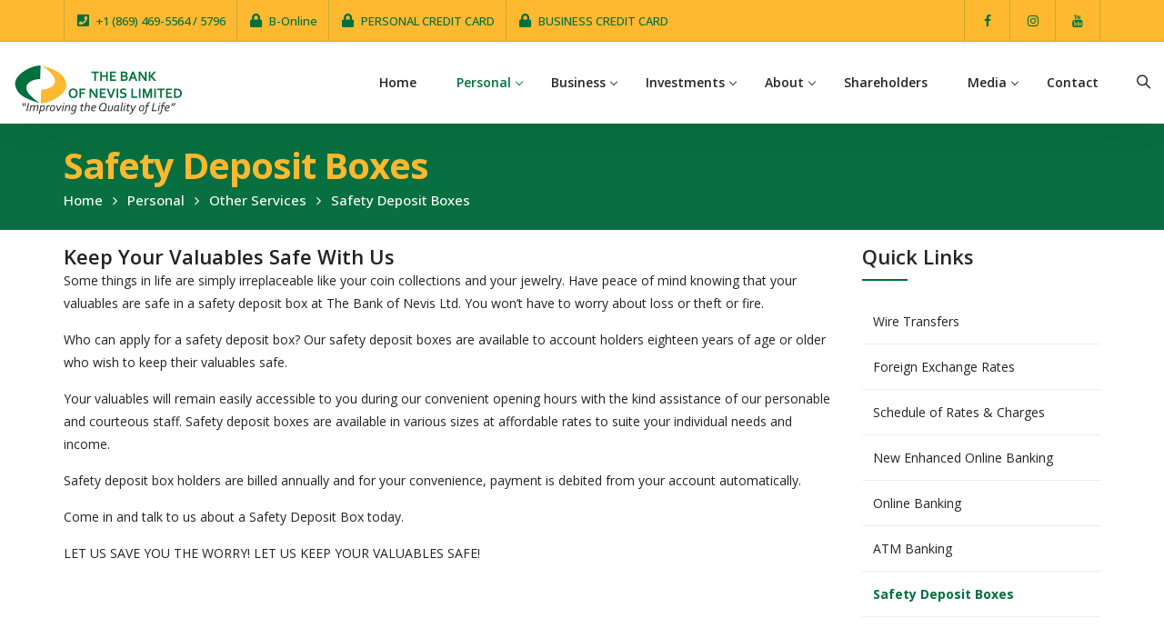

--- FILE ---
content_type: text/html; charset=UTF-8
request_url: https://www.thebankofnevis.com/personal/other-services/safety-deposit-boxes/
body_size: 14444
content:
<!DOCTYPE html><html lang="en-CA"><head><meta charset="UTF-8"><meta name="viewport" content="width=device-width, initial-scale=1, maximum-scale=1"><link rel="profile" href="https://gmpg.org/xfn/11"> <script>!function(e,c){e[c]=e[c]+(e[c]&&" ")+"quform-js"}(document.documentElement,"className");</script><meta name='robots' content='index, follow, max-image-preview:large, max-snippet:-1, max-video-preview:-1' /><title>Safety Deposit Boxes &#187; The Bank of Nevis Limited</title><link rel="preload" as="style" href="https://fonts.googleapis.com/css?family=Open%20Sans%3A300%2C400%2C500%2C600%2C700%2C900%2Cregular%7COpen%20Sans%3A300%2C400%2C500%2C600%2C700%2C900%2C600%7COpen%20Sans%3A600&#038;display=swap" /><link rel="stylesheet" href="https://fonts.googleapis.com/css?family=Open%20Sans%3A300%2C400%2C500%2C600%2C700%2C900%2Cregular%7COpen%20Sans%3A300%2C400%2C500%2C600%2C700%2C900%2C600%7COpen%20Sans%3A600&#038;display=swap" media="print" onload="this.media='all'" /><noscript><link rel="stylesheet" href="https://fonts.googleapis.com/css?family=Open%20Sans%3A300%2C400%2C500%2C600%2C700%2C900%2Cregular%7COpen%20Sans%3A300%2C400%2C500%2C600%2C700%2C900%2C600%7COpen%20Sans%3A600&#038;display=swap" /></noscript><link rel="canonical" href="https://www.thebankofnevis.com/personal/other-services/safety-deposit-boxes/" /><meta property="og:locale" content="en_US" /><meta property="og:type" content="article" /><meta property="og:title" content="Safety Deposit Boxes &#187; The Bank of Nevis Limited" /><meta property="og:url" content="https://www.thebankofnevis.com/personal/other-services/safety-deposit-boxes/" /><meta property="og:site_name" content="The Bank of Nevis Limited" /><meta property="article:publisher" content="https://www.facebook.com/thebankofnevis" /><meta property="article:modified_time" content="2019-05-30T15:25:01+00:00" /><meta name="twitter:card" content="summary_large_image" /><meta name="twitter:label1" content="Est. reading time" /><meta name="twitter:data1" content="1 minute" /> <script type="application/ld+json" class="yoast-schema-graph">{"@context":"https://schema.org","@graph":[{"@type":"WebPage","@id":"https://www.thebankofnevis.com/personal/other-services/safety-deposit-boxes/","url":"https://www.thebankofnevis.com/personal/other-services/safety-deposit-boxes/","name":"Safety Deposit Boxes &#187; The Bank of Nevis Limited","isPartOf":{"@id":"https://www.thebankofnevis.com/#website"},"datePublished":"2019-04-08T00:48:06+00:00","dateModified":"2019-05-30T15:25:01+00:00","breadcrumb":{"@id":"https://www.thebankofnevis.com/personal/other-services/safety-deposit-boxes/#breadcrumb"},"inLanguage":"en-CA","potentialAction":[{"@type":"ReadAction","target":["https://www.thebankofnevis.com/personal/other-services/safety-deposit-boxes/"]}]},{"@type":"BreadcrumbList","@id":"https://www.thebankofnevis.com/personal/other-services/safety-deposit-boxes/#breadcrumb","itemListElement":[{"@type":"ListItem","position":1,"name":"Home","item":"https://www.thebankofnevis.com/"},{"@type":"ListItem","position":2,"name":"Personal","item":"/personal/deposit/regular-savings/"},{"@type":"ListItem","position":3,"name":"Other Services","item":"/personal/other-services/wire-transfers/"},{"@type":"ListItem","position":4,"name":"Safety Deposit Boxes"}]},{"@type":"WebSite","@id":"https://www.thebankofnevis.com/#website","url":"https://www.thebankofnevis.com/","name":"The Bank of Nevis Limited","description":"Improving the Quality of Life","publisher":{"@id":"https://www.thebankofnevis.com/#organization"},"potentialAction":[{"@type":"SearchAction","target":{"@type":"EntryPoint","urlTemplate":"https://www.thebankofnevis.com/?s={search_term_string}"},"query-input":"required name=search_term_string"}],"inLanguage":"en-CA"},{"@type":"Organization","@id":"https://www.thebankofnevis.com/#organization","name":"The Bank Of Nevis","url":"https://www.thebankofnevis.com/","logo":{"@type":"ImageObject","inLanguage":"en-CA","@id":"https://www.thebankofnevis.com/#/schema/logo/image/","url":"https://www.thebankofnevis.com/wp-content/uploads/2019/04/bon-favicon-1.png","contentUrl":"https://www.thebankofnevis.com/wp-content/uploads/2019/04/bon-favicon-1.png","width":512,"height":512,"caption":"The Bank Of Nevis"},"image":{"@id":"https://www.thebankofnevis.com/#/schema/logo/image/"},"sameAs":["https://www.facebook.com/thebankofnevis","https://www.instagram.com/thebankofnevis/","https://www.youtube.com/user/thebankofnevis"]}]}</script> <link rel='dns-prefetch' href='//maps.googleapis.com' /><link rel='dns-prefetch' href='//fonts.googleapis.com' /><link href='https://fonts.gstatic.com' crossorigin rel='preconnect' /><link rel="alternate" type="application/rss+xml" title="The Bank of Nevis Limited &raquo; Feed" href="https://www.thebankofnevis.com/feed/" /><link rel="alternate" type="application/rss+xml" title="The Bank of Nevis Limited &raquo; Comments Feed" href="https://www.thebankofnevis.com/comments/feed/" /><style type="text/css">img.wp-smiley,
img.emoji {
	display: inline !important;
	border: none !important;
	box-shadow: none !important;
	height: 1em !important;
	width: 1em !important;
	margin: 0 0.07em !important;
	vertical-align: -0.1em !important;
	background: none !important;
	padding: 0 !important;
}</style><link rel='stylesheet' id='jm-applywith-css' href='https://www.thebankofnevis.com/wp-content/cache/autoptimize/css/autoptimize_single_8edc3487f7deb70d23230c7e5fcf8eca.css?ver=6.2.8' type='text/css' media='all' /><link rel='stylesheet' id='vc_extensions_cq_notify_admin-css' href='https://www.thebankofnevis.com/wp-content/cache/autoptimize/css/autoptimize_single_ec621a86bb97416f2f831adf56e09f58.css?ver=6.2.8' type='text/css' media='all' /><link rel='stylesheet' id='bootstrap-css' href='https://www.thebankofnevis.com/wp-content/cache/autoptimize/css/autoptimize_single_d55930faedbc77fb2c017ef9c65167a6.css?ver=1' type='text/css' media='all' /><link rel='stylesheet' id='wp-block-library-css' href='https://www.thebankofnevis.com/wp-includes/css/dist/block-library/style.min.css?ver=6.2.8' type='text/css' media='all' /><link rel='stylesheet' id='classic-theme-styles-css' href='https://www.thebankofnevis.com/wp-includes/css/classic-themes.min.css?ver=6.2.8' type='text/css' media='all' /><style id='global-styles-inline-css' type='text/css'>body{--wp--preset--color--black: #000000;--wp--preset--color--cyan-bluish-gray: #abb8c3;--wp--preset--color--white: #ffffff;--wp--preset--color--pale-pink: #f78da7;--wp--preset--color--vivid-red: #cf2e2e;--wp--preset--color--luminous-vivid-orange: #ff6900;--wp--preset--color--luminous-vivid-amber: #fcb900;--wp--preset--color--light-green-cyan: #7bdcb5;--wp--preset--color--vivid-green-cyan: #00d084;--wp--preset--color--pale-cyan-blue: #8ed1fc;--wp--preset--color--vivid-cyan-blue: #0693e3;--wp--preset--color--vivid-purple: #9b51e0;--wp--preset--gradient--vivid-cyan-blue-to-vivid-purple: linear-gradient(135deg,rgba(6,147,227,1) 0%,rgb(155,81,224) 100%);--wp--preset--gradient--light-green-cyan-to-vivid-green-cyan: linear-gradient(135deg,rgb(122,220,180) 0%,rgb(0,208,130) 100%);--wp--preset--gradient--luminous-vivid-amber-to-luminous-vivid-orange: linear-gradient(135deg,rgba(252,185,0,1) 0%,rgba(255,105,0,1) 100%);--wp--preset--gradient--luminous-vivid-orange-to-vivid-red: linear-gradient(135deg,rgba(255,105,0,1) 0%,rgb(207,46,46) 100%);--wp--preset--gradient--very-light-gray-to-cyan-bluish-gray: linear-gradient(135deg,rgb(238,238,238) 0%,rgb(169,184,195) 100%);--wp--preset--gradient--cool-to-warm-spectrum: linear-gradient(135deg,rgb(74,234,220) 0%,rgb(151,120,209) 20%,rgb(207,42,186) 40%,rgb(238,44,130) 60%,rgb(251,105,98) 80%,rgb(254,248,76) 100%);--wp--preset--gradient--blush-light-purple: linear-gradient(135deg,rgb(255,206,236) 0%,rgb(152,150,240) 100%);--wp--preset--gradient--blush-bordeaux: linear-gradient(135deg,rgb(254,205,165) 0%,rgb(254,45,45) 50%,rgb(107,0,62) 100%);--wp--preset--gradient--luminous-dusk: linear-gradient(135deg,rgb(255,203,112) 0%,rgb(199,81,192) 50%,rgb(65,88,208) 100%);--wp--preset--gradient--pale-ocean: linear-gradient(135deg,rgb(255,245,203) 0%,rgb(182,227,212) 50%,rgb(51,167,181) 100%);--wp--preset--gradient--electric-grass: linear-gradient(135deg,rgb(202,248,128) 0%,rgb(113,206,126) 100%);--wp--preset--gradient--midnight: linear-gradient(135deg,rgb(2,3,129) 0%,rgb(40,116,252) 100%);--wp--preset--duotone--dark-grayscale: url('#wp-duotone-dark-grayscale');--wp--preset--duotone--grayscale: url('#wp-duotone-grayscale');--wp--preset--duotone--purple-yellow: url('#wp-duotone-purple-yellow');--wp--preset--duotone--blue-red: url('#wp-duotone-blue-red');--wp--preset--duotone--midnight: url('#wp-duotone-midnight');--wp--preset--duotone--magenta-yellow: url('#wp-duotone-magenta-yellow');--wp--preset--duotone--purple-green: url('#wp-duotone-purple-green');--wp--preset--duotone--blue-orange: url('#wp-duotone-blue-orange');--wp--preset--font-size--small: 13px;--wp--preset--font-size--medium: 20px;--wp--preset--font-size--large: 36px;--wp--preset--font-size--x-large: 42px;--wp--preset--spacing--20: 0.44rem;--wp--preset--spacing--30: 0.67rem;--wp--preset--spacing--40: 1rem;--wp--preset--spacing--50: 1.5rem;--wp--preset--spacing--60: 2.25rem;--wp--preset--spacing--70: 3.38rem;--wp--preset--spacing--80: 5.06rem;--wp--preset--shadow--natural: 6px 6px 9px rgba(0, 0, 0, 0.2);--wp--preset--shadow--deep: 12px 12px 50px rgba(0, 0, 0, 0.4);--wp--preset--shadow--sharp: 6px 6px 0px rgba(0, 0, 0, 0.2);--wp--preset--shadow--outlined: 6px 6px 0px -3px rgba(255, 255, 255, 1), 6px 6px rgba(0, 0, 0, 1);--wp--preset--shadow--crisp: 6px 6px 0px rgba(0, 0, 0, 1);}:where(.is-layout-flex){gap: 0.5em;}body .is-layout-flow > .alignleft{float: left;margin-inline-start: 0;margin-inline-end: 2em;}body .is-layout-flow > .alignright{float: right;margin-inline-start: 2em;margin-inline-end: 0;}body .is-layout-flow > .aligncenter{margin-left: auto !important;margin-right: auto !important;}body .is-layout-constrained > .alignleft{float: left;margin-inline-start: 0;margin-inline-end: 2em;}body .is-layout-constrained > .alignright{float: right;margin-inline-start: 2em;margin-inline-end: 0;}body .is-layout-constrained > .aligncenter{margin-left: auto !important;margin-right: auto !important;}body .is-layout-constrained > :where(:not(.alignleft):not(.alignright):not(.alignfull)){max-width: var(--wp--style--global--content-size);margin-left: auto !important;margin-right: auto !important;}body .is-layout-constrained > .alignwide{max-width: var(--wp--style--global--wide-size);}body .is-layout-flex{display: flex;}body .is-layout-flex{flex-wrap: wrap;align-items: center;}body .is-layout-flex > *{margin: 0;}:where(.wp-block-columns.is-layout-flex){gap: 2em;}.has-black-color{color: var(--wp--preset--color--black) !important;}.has-cyan-bluish-gray-color{color: var(--wp--preset--color--cyan-bluish-gray) !important;}.has-white-color{color: var(--wp--preset--color--white) !important;}.has-pale-pink-color{color: var(--wp--preset--color--pale-pink) !important;}.has-vivid-red-color{color: var(--wp--preset--color--vivid-red) !important;}.has-luminous-vivid-orange-color{color: var(--wp--preset--color--luminous-vivid-orange) !important;}.has-luminous-vivid-amber-color{color: var(--wp--preset--color--luminous-vivid-amber) !important;}.has-light-green-cyan-color{color: var(--wp--preset--color--light-green-cyan) !important;}.has-vivid-green-cyan-color{color: var(--wp--preset--color--vivid-green-cyan) !important;}.has-pale-cyan-blue-color{color: var(--wp--preset--color--pale-cyan-blue) !important;}.has-vivid-cyan-blue-color{color: var(--wp--preset--color--vivid-cyan-blue) !important;}.has-vivid-purple-color{color: var(--wp--preset--color--vivid-purple) !important;}.has-black-background-color{background-color: var(--wp--preset--color--black) !important;}.has-cyan-bluish-gray-background-color{background-color: var(--wp--preset--color--cyan-bluish-gray) !important;}.has-white-background-color{background-color: var(--wp--preset--color--white) !important;}.has-pale-pink-background-color{background-color: var(--wp--preset--color--pale-pink) !important;}.has-vivid-red-background-color{background-color: var(--wp--preset--color--vivid-red) !important;}.has-luminous-vivid-orange-background-color{background-color: var(--wp--preset--color--luminous-vivid-orange) !important;}.has-luminous-vivid-amber-background-color{background-color: var(--wp--preset--color--luminous-vivid-amber) !important;}.has-light-green-cyan-background-color{background-color: var(--wp--preset--color--light-green-cyan) !important;}.has-vivid-green-cyan-background-color{background-color: var(--wp--preset--color--vivid-green-cyan) !important;}.has-pale-cyan-blue-background-color{background-color: var(--wp--preset--color--pale-cyan-blue) !important;}.has-vivid-cyan-blue-background-color{background-color: var(--wp--preset--color--vivid-cyan-blue) !important;}.has-vivid-purple-background-color{background-color: var(--wp--preset--color--vivid-purple) !important;}.has-black-border-color{border-color: var(--wp--preset--color--black) !important;}.has-cyan-bluish-gray-border-color{border-color: var(--wp--preset--color--cyan-bluish-gray) !important;}.has-white-border-color{border-color: var(--wp--preset--color--white) !important;}.has-pale-pink-border-color{border-color: var(--wp--preset--color--pale-pink) !important;}.has-vivid-red-border-color{border-color: var(--wp--preset--color--vivid-red) !important;}.has-luminous-vivid-orange-border-color{border-color: var(--wp--preset--color--luminous-vivid-orange) !important;}.has-luminous-vivid-amber-border-color{border-color: var(--wp--preset--color--luminous-vivid-amber) !important;}.has-light-green-cyan-border-color{border-color: var(--wp--preset--color--light-green-cyan) !important;}.has-vivid-green-cyan-border-color{border-color: var(--wp--preset--color--vivid-green-cyan) !important;}.has-pale-cyan-blue-border-color{border-color: var(--wp--preset--color--pale-cyan-blue) !important;}.has-vivid-cyan-blue-border-color{border-color: var(--wp--preset--color--vivid-cyan-blue) !important;}.has-vivid-purple-border-color{border-color: var(--wp--preset--color--vivid-purple) !important;}.has-vivid-cyan-blue-to-vivid-purple-gradient-background{background: var(--wp--preset--gradient--vivid-cyan-blue-to-vivid-purple) !important;}.has-light-green-cyan-to-vivid-green-cyan-gradient-background{background: var(--wp--preset--gradient--light-green-cyan-to-vivid-green-cyan) !important;}.has-luminous-vivid-amber-to-luminous-vivid-orange-gradient-background{background: var(--wp--preset--gradient--luminous-vivid-amber-to-luminous-vivid-orange) !important;}.has-luminous-vivid-orange-to-vivid-red-gradient-background{background: var(--wp--preset--gradient--luminous-vivid-orange-to-vivid-red) !important;}.has-very-light-gray-to-cyan-bluish-gray-gradient-background{background: var(--wp--preset--gradient--very-light-gray-to-cyan-bluish-gray) !important;}.has-cool-to-warm-spectrum-gradient-background{background: var(--wp--preset--gradient--cool-to-warm-spectrum) !important;}.has-blush-light-purple-gradient-background{background: var(--wp--preset--gradient--blush-light-purple) !important;}.has-blush-bordeaux-gradient-background{background: var(--wp--preset--gradient--blush-bordeaux) !important;}.has-luminous-dusk-gradient-background{background: var(--wp--preset--gradient--luminous-dusk) !important;}.has-pale-ocean-gradient-background{background: var(--wp--preset--gradient--pale-ocean) !important;}.has-electric-grass-gradient-background{background: var(--wp--preset--gradient--electric-grass) !important;}.has-midnight-gradient-background{background: var(--wp--preset--gradient--midnight) !important;}.has-small-font-size{font-size: var(--wp--preset--font-size--small) !important;}.has-medium-font-size{font-size: var(--wp--preset--font-size--medium) !important;}.has-large-font-size{font-size: var(--wp--preset--font-size--large) !important;}.has-x-large-font-size{font-size: var(--wp--preset--font-size--x-large) !important;}
.wp-block-navigation a:where(:not(.wp-element-button)){color: inherit;}
:where(.wp-block-columns.is-layout-flex){gap: 2em;}
.wp-block-pullquote{font-size: 1.5em;line-height: 1.6;}</style><link rel='stylesheet' id='contact-form-7-css' href='https://www.thebankofnevis.com/wp-content/cache/autoptimize/css/autoptimize_single_0e4a098f3f6e3faede64db8b9da80ba2.css?ver=5.8.2' type='text/css' media='all' /><link rel='stylesheet' id='rs-plugin-settings-css' href='https://www.thebankofnevis.com/wp-content/cache/autoptimize/css/autoptimize_single_d239be4abd0228f6f425be7b212a94de.css?ver=5.4.8.2' type='text/css' media='all' /><style id='rs-plugin-settings-inline-css' type='text/css'>#rs-demo-id {}</style><link rel='stylesheet' id='wp-job-manager-job-listings-css' href='https://www.thebankofnevis.com/wp-content/cache/autoptimize/css/autoptimize_single_f28ec5fd85d4f6fabf02e002332f777f.css?ver=598383a28ac5f9f156e4' type='text/css' media='all' /><link rel='stylesheet' id='quform-css' href='https://www.thebankofnevis.com/wp-content/cache/autoptimize/css/autoptimize_single_85ef455a349b83ae1d09e72ccfde37d2.css?ver=1696585110' type='text/css' media='all' /><link rel='stylesheet' id='parent-style-css' href='https://www.thebankofnevis.com/wp-content/themes/evockans/style.css?ver=6.2.8' type='text/css' media='all' /><link rel='stylesheet' id='child-style-css' href='https://www.thebankofnevis.com/wp-content/cache/autoptimize/css/autoptimize_single_7e5ae12aa84e69059caeaaf2eafe024f.css?ver=6.2.8' type='text/css' media='all' /><link rel='stylesheet' id='themesflat-main-css' href='https://www.thebankofnevis.com/wp-content/cache/autoptimize/css/autoptimize_single_fc29289fac0aad25b71960b784c5cf76.css?ver=6.2.8' type='text/css' media='all' /><link rel='stylesheet' id='themesflat-style-css' href='https://www.thebankofnevis.com/wp-content/cache/autoptimize/css/autoptimize_single_7e5ae12aa84e69059caeaaf2eafe024f.css?ver=6.2.8' type='text/css' media='all' /><link rel='stylesheet' id='font_awesome-css' href='https://www.thebankofnevis.com/wp-content/cache/autoptimize/css/autoptimize_single_100bdabace52f3aef3236169a704c7ac.css?ver=6.2.8' type='text/css' media='all' /><link rel='stylesheet' id='font-elegant-css' href='https://www.thebankofnevis.com/wp-content/cache/autoptimize/css/autoptimize_single_9d9076953e9b70c7379f93f64b66bad2.css?ver=6.2.8' type='text/css' media='all' /><link rel='stylesheet' id='ionicons-min-css' href='https://www.thebankofnevis.com/wp-content/themes/evockans/css/ionicons.min.css?ver=6.2.8' type='text/css' media='all' /><link rel='stylesheet' id='simple-line-icons-css' href='https://www.thebankofnevis.com/wp-content/cache/autoptimize/css/autoptimize_single_d0e8086fde7050fdb7204247a453c070.css?ver=6.2.8' type='text/css' media='all' /><link rel='stylesheet' id='font-antro-css' href='https://www.thebankofnevis.com/wp-content/cache/autoptimize/css/autoptimize_single_206a2f2170a01bef516b8ffff2cf3e66.css?ver=6.2.8' type='text/css' media='all' /><link rel='stylesheet' id='themify-icons-css' href='https://www.thebankofnevis.com/wp-content/cache/autoptimize/css/autoptimize_single_9007428a1b016d3e6ce4c40ca500bbcd.css?ver=6.2.8' type='text/css' media='all' /><link rel='stylesheet' id='etline-icons-css' href='https://www.thebankofnevis.com/wp-content/cache/autoptimize/css/autoptimize_single_c5de0d8179724f4dce698b3ad8d7e609.css?ver=6.2.8' type='text/css' media='all' /><link rel='stylesheet' id='icomoon-css' href='https://www.thebankofnevis.com/wp-content/cache/autoptimize/css/autoptimize_single_cc8ebac9350485a9b1dcb68905feedf6.css?ver=6.2.8' type='text/css' media='all' /><link rel='stylesheet' id='iziModal-css' href='https://www.thebankofnevis.com/wp-content/cache/autoptimize/css/autoptimize_single_7bf758d3523551fe558809edb093c4c6.css?ver=6.2.8' type='text/css' media='all' /> <!--[if lte IE 9]><link rel='stylesheet' id='ie9-css' href='https://www.thebankofnevis.com/wp-content/themes/evockans/css/ie.css?ver=6.2.8' type='text/css' media='all' /> <![endif]--><link rel='stylesheet' id='animate-css' href='https://www.thebankofnevis.com/wp-content/cache/autoptimize/css/autoptimize_single_05147756e49aae4f2a2241806bd19af9.css?ver=6.2.8' type='text/css' media='all' /><link rel='stylesheet' id='inline-css-css' href='https://www.thebankofnevis.com/wp-content/themes/evockans/css/inline-css.css?ver=6.2.8' type='text/css' media='all' /><style id='inline-css-inline-css' type='text/css'>.logo{padding-top:25px; }
.footer{padding-top:70px; padding-bottom:54px; }
.page-title{padding-top:124px; padding-bottom:130px; margin-bottom:90px; }
.logo img, .logo svg { width:186px; }
.page-title .overlay { background:rgba(0,0,0,0.2);}
.page-title {background: url(https://www.thebankofnevis.com/wp-content/uploads/2019/05/header-night-deposit.jpg) right no-repeat;}
.page-title h1 {color:#01703d;}
.breadcrumbs span, .breadcrumbs span a, .breadcrumbs a, .breadcrumbs span i, .breadcrumbs span.trail-browse i {color:#222222;}
body,button,input,select,textarea { font-family:'Open Sans';}
body,button,input,select,textarea { font-weight:400;}
body,button,input,select,textarea { font-style:normal; }
body,button,input,select,textarea { font-size:14px; }
body,button,input,select,textarea { line-height:25px;}
h1,h2,h3,h4,h5,h6 { font-family:Open Sans;}
h1,h2,h3,h4,h5,h6 { font-weight:600;}
h1,h2,h3,h4,h5,h6  { font-style:normal; }
#mainnav > ul > li > a, #mainnav ul.sub-menu > li > a { font-family:Open Sans;}
#mainnav > ul > li > a, #mainnav ul.sub-menu > li > a { font-weight:600;}
#mainnav > ul > li > a, #mainnav ul.sub-menu > li > a  { font-style:normal; }
#mainnav ul li a, #mainnav ul.sub-menu > li > a { font-size:14px;}
#mainnav > ul > li > a, #header .show-search a, #header .wrap-cart-count, .button-menu { line-height:90px;}
h1 { font-size:36px; }
h2 { font-size:30px; }
h3 { font-size:25px; }
h4 { font-size:22px; }
h5 { font-size:18px; }
h6 { font-size:15px; }
#Financial_Occult text,#F__x26__O tspan { fill:#222222;}
body { color:#222222}
.themesflat-portfolio .item .category-post a:hover,ul.iconlist .list-title .testimonial-content blockquote,.testimonial-content .author-info,.themesflat_counter.style2 .themesflat_counter-content-right,.themesflat_counter.style2 .themesflat_counter-content-left, .page-links a:hover, .page-links a:focus,.widget_search .search-form input[type=search],.entry-meta ul,.entry-meta ul.meta-right,.entry-footer strong, .themesflat_button_container .themesflat-button.no-background, .woocommerce div.product .woocommerce-tabs ul.tabs li a, .themesflat-action-box p, .portfolio-single .entry-content { color:#222222}
.widget .widget-title:after, .widget .widget-title:before,ul.iconlist li.circle:before { background-color:#222222}
.page-links a:hover, .page-links a:focus, .page-links > span { border-color:#222222}
.themesflat-top { background-color:#feb930 ; } 
.themesflat-top, .themesflat-top .content-left ul > li, .themesflat-top ul.themesflat-socials > li, .themesflat-top ul.themesflat-socials > li:last-child { border-color: rgba(1,112,61,0.2);}.themesflat-top, .info-top-right, .themesflat-top a  { color:#01703d ;} 
.header.widget-header .nav { background-color:#ffffff;}
#mainnav > ul > li > a, header .show-search a , .show-search.active a > .fa-search:before, #header .wrap-cart-count a, .btn-menu:before, .btn-menu:after, .btn-menu span { color:#252525;}
.btn-menu:before, .btn-menu:after, .btn-menu span { background:#252525;}
#mainnav > ul > li > a:hover,#mainnav > ul > li.current-menu-item > a, #mainnav > ul > li.current-menu-ancestor > a , #header .show-search a:hover i, #header .show-search.active a > .fa-search:before, .header-absolute .header.header-sticky #mainnav > ul > li > a:hover, .header-absolute .header.header-sticky .show-search a:hover, .header-absolute .header.header-sticky #mainnav > ul > li.current-menu-ancestor > a { color:#01703d;}
.header-left .themesflat_header_wrap .themesflat-socials li a:hover { border-color:#01703d;}
.header-left .themesflat_header_wrap .themesflat-socials li a:hover { background:#01703d;}
#mainnav ul.sub-menu > li > a, #mainnav li.megamenu > ul.sub-menu > .menu-item-has-children > a { color:#70798b;}
#mainnav ul.sub-menu { background-color:#ffffff;}
#mainnav ul.sub-menu > li > a:hover, #mainnav ul.sub-menu > li.current-menu-item > a, #mainnav-mobi ul li.current-menu-item > a, #mainnav-mobi ul li.current-menu-ancestor > a, #mainnav ul.sub-menu > li.current-menu-ancestor > a, #mainnav-mobi ul li .current-menu-item > a, #mainnav-mobi ul li.current-menu-item .btn-submenu:before, #mainnav-mobi ul li .current-menu-item .btn-submenu:before { color:#01703d;}
#mainnav ul.sub-menu > li > a:hover, #mainnav ul.sub-menu > li.current-menu-item > a { background-color:#ffffff;}
#mainnav ul.sub-menu > li { border-color:#ffffff!important;}
.themesflat-action-box { background-color:#fafafa;}
.themesflat-action-box h1, .themesflat-action-box h2, .themesflat-action-box h3, .themesflat-action-box h4, .themesflat-action-box h5, .themesflat-action-box h6, .themesflat-action-box .heading { color:#222222;}
.footer { background-color:#01703d;}
.footer a, .footer, .footer-widgets .widget .widget-title { color:#ffffff;}
.footer .widget.widget_recent_entries ul li .post-date, .footer .widget.widget_latest_news ul li .post-date, .footer .widget.widget_text .textwidget p, .footer-widgets .widget.widget_text ul.contact-info li span { color:rgba(255,255,255,0.5);}
.bottom { background-color:#feb930;}
.bottom .copyright p, .bottom .copyright a, .bottom #menu-bottom li a, .bottom  #menu-bottom-menu li a, .bottom ul li a { color:#ffffff;}
.bottom  #menu-bottom-menu li a:before { background-color:#ffffff;}
.white #Financial_Occult text,.white #F__x26__O tspan {
			fill: #fff; }test_filter_render.breadcrumbs span a:hover, .breadcrumbs a:hover, a:hover, .themesflat-top ul.themesflat-socials li a:hover, .themesflat-top a:hover, article .entry-title a:hover, article .entry-meta ul li a:hover, .widget ul li a:hover, .sidebar .widget.widget_categories > ul > li a:hover, .bottom .copyright a:hover, .footer-widgets .widget.widget_nav_menu ul li a:hover, .footer-widgets .widget.widget_nav_menu ul li a:hover:before, .bottom #menu-bottom-menu li a:hover, .navigation.posts-navigation .nav-links li a .meta-nav, .single .main-single .administrator .admin-content h5 a, .comments-area ol.comment-list article .comment_content .comement_reply a, .search-form .search-submit:hover i, .sidebar .widget.widget_archive > ul > li a:hover, .bottom ul li a:hover, .blog-grid article .entry-meta ul li > i, .blog-grid article .themesflat-button-container > a:hover, .blog-grid-simple article .themesflat-button-container > a, .blog-grid-simple article .entry-title:before, .themesflat_sc_vc-headings .primary-color, .comments-area ol.comment-list article .comment_content .comment_meta .comment_time, .portfolios-box.style-1 .portfolios-text .title a:hover, .portfolios-box.style-1 .portfolios-text .category a:hover, .portfolios-box.style-3 .portfolios-text .title a:hover, .portfolios-box.style-3 .portfolios-text .category a:hover, .primary-list li i, .themesflat_sc_vc-teammembers.custom.image-right .team-position, .themesflat_sc_vc-teammembers.custom.image-right .team-box-social > a:hover, .footer a:hover, .themesflat_sc_vc-image-box .btn .themesflat_sc_vc-button.light { color:#01703d;}
mark, ins, .themesflat-button, .sidebar .widget .widget-title:before, .navigation.paging-navigation .current, .navigation.paging-navigation a:hover, .btn-cons a, .widget.widget_tag_cloud .tagcloud a:hover, button, input[type="button"], input[type="reset"], input[type="submit"], .footer-widgets .widget .widget-title:before, .navigation.posts-navigation .nav-links li a:after, .cssload-loader .cssload-side, #preloader .sk-circle .sk-child:before, #preloader .load:before, #preloader .load:after, #preloader .double-bounce3, #preloader .double-bounce4, #preloader .saquare-loader-1, #preloader .line-loader > div, .themesflat_sc_vc-image-box.style-2 .sub-title, .go-top:hover, .portfolio-single h2:after, .portfolio-single h3:after, .portfolio-single h4:after, .portfolio-single h5:after, .portfolio-single h6:after, .portfolios-box.style-2 .portfolios-overlay, .portfolios-box.style-3 .portfolios-text .title:before, .contact-form1 input[type="submit"], .contact-form2 input[type="submit"], .contact-form3 input[type="submit"], .contact-form4 input[type="submit"], .contact-form5 input[type="submit"], .section-comming-soon .section-title-line, .hover-style4 .gallery-box .gallery-wrap .gallery-overlay, .owl-theme .owl-dots .owl-dot.active span, .themesflat_sc_vc-services-post.grid-style2 .wrap-category .category > a, .themesflat_sc_vc-action-box .button-wrap .themesflat_sc_vc-button.accent, .themesflat_sc_vc-image-box .btn .themesflat_sc_vc-button.accent { background:#01703d; }
.themesflat_sc_vc-teammembers .team-box-social > a:hover, .primary-color, .themesflat_sc_vc-teammembers.custom.image-right .team-position { color:#01703d !important; }
.wpb-js-composer .vc_tta-color-grey.vc_tta-style-classic .vc_tta-tab.style1 > a, .hesperiden .tp-bullet:hover, .hesperiden .tp-bullet.selected, .themesflat_sc_vc-image-box.has-hover-content:hover .inner .text-wrap, .owl-theme .owl-dots .owl-dot.active span, .themesflat_sc_vc-button.light:hover { background:#01703d !important; }
textarea:focus, input[type="text"]:focus, input[type="password"]:focus, input[type="datetime"]:focus, input[type="datetime-local"]:focus, input[type="date"]:focus, input[type="month"]:focus, input[type="time"]:focus, input[type="week"]:focus, input[type="number"]:focus, input[type="email"]:focus, input[type="url"]:focus, input[type="search"]:focus, input[type="tel"]:focus, input[type="color"]:focus, .sidebar .widget_search .search-form input[type="search"]:focus, .loader-icon, .navigation.paging-navigation .current, .navigation.paging-navigation a:hover { border-color:#01703d }
 .loader-icon { border-right-color: transparent;  }
 blockquote { border-left-color:#01703d }
 .spin-load-1, .spin-load-1:before, .spin-load-1:after { border-top-color:#01703d }
.bg-image-comming-soon {background: url(https://www.thebankofnevis.com/wp-content/uploads/2019/06/coming-soon-left-2.jpg) center /cover no-repeat;}</style><link rel='stylesheet' id='responsive-css' href='https://www.thebankofnevis.com/wp-content/cache/autoptimize/css/autoptimize_single_3deeb0d766fd5f2456ae3d39345cf04d.css?ver=6.2.8' type='text/css' media='all' /><link rel='stylesheet' id='js_composer_front-css' href='https://www.thebankofnevis.com/wp-content/plugins/js_composer/assets/css/js_composer.min.css?ver=6.10.0' type='text/css' media='all' /><link rel='stylesheet' id='shmac-frontend-css' href='https://www.thebankofnevis.com/wp-admin/admin-ajax.php?action=shmac_dynamic_css&#038;ver=1.5.6' type='text/css' media='all' /><link rel='stylesheet' id='themesflat_sc_vc-flexslider-css' href='https://www.thebankofnevis.com/wp-content/cache/autoptimize/css/autoptimize_single_9d3534437a536fa0bc1580da2c325695.css?ver=2.3.6' type='text/css' media='all' /><link rel='stylesheet' id='themesflat_sc_vc-owlcarousel-css' href='https://www.thebankofnevis.com/wp-content/cache/autoptimize/css/autoptimize_single_0e1d8f11cef86317067c95c75b955a75.css?ver=2.2.1' type='text/css' media='all' /><link rel='stylesheet' id='themesflat_sc_vc-cubeportfolio-css' href='https://www.thebankofnevis.com/wp-content/plugins/themesflat/assets/css/cubeportfolio.min.css?ver=3.4.0' type='text/css' media='all' /><link rel='stylesheet' id='themesflat_sc_vc-magnificpopup-css' href='https://www.thebankofnevis.com/wp-content/cache/autoptimize/css/autoptimize_single_cf2be23b2db960a295b09ae873971527.css?ver=1.0.0' type='text/css' media='all' /><link rel='stylesheet' id='themesflat_sc_vc-vegas-css' href='https://www.thebankofnevis.com/wp-content/cache/autoptimize/css/autoptimize_single_44979014542e6f65ff2506c08d16c549.css?ver=2.3.1' type='text/css' media='all' /><link rel='stylesheet' id='themesflat_sc_vc-ytplayer-css' href='https://www.thebankofnevis.com/wp-content/cache/autoptimize/css/autoptimize_single_487f19abfa1400efa18137ad4ddbbfc1.css?ver=3.2.8' type='text/css' media='all' /><link rel='stylesheet' id='themesflat_sc_vc-justified-css' href='https://www.thebankofnevis.com/wp-content/cache/autoptimize/css/autoptimize_single_561e8ea8dfbc08c22d85d00964a51005.css?ver=2.2.1' type='text/css' media='all' /><link rel='stylesheet' id='vc_extend_shortcode-css' href='https://www.thebankofnevis.com/wp-content/cache/autoptimize/css/autoptimize_single_46691c99bc221b98485b5669fd1c4c8d.css?ver=6.2.8' type='text/css' media='all' /> <script type='text/javascript' src='https://www.thebankofnevis.com/wp-includes/js/jquery/jquery.min.js?ver=3.6.4' id='jquery-core-js'></script> <script type='text/javascript' src='https://maps.googleapis.com/maps/api/js?ver=v3&key=AIzaSyBH5SnSC40AmQ7wJe3CQsZQhNGy8GbV4ZM' id='google-maps-api-js'></script> <link rel="https://api.w.org/" href="https://www.thebankofnevis.com/wp-json/" /><link rel="alternate" type="application/json" href="https://www.thebankofnevis.com/wp-json/wp/v2/pages/190" /><link rel="EditURI" type="application/rsd+xml" title="RSD" href="https://www.thebankofnevis.com/xmlrpc.php?rsd" /><link rel="wlwmanifest" type="application/wlwmanifest+xml" href="https://www.thebankofnevis.com/wp-includes/wlwmanifest.xml" /><meta name="generator" content="WordPress 6.2.8" /><link rel='shortlink' href='https://www.thebankofnevis.com/?p=190' /><link rel="alternate" type="application/json+oembed" href="https://www.thebankofnevis.com/wp-json/oembed/1.0/embed?url=https%3A%2F%2Fwww.thebankofnevis.com%2Fpersonal%2Fother-services%2Fsafety-deposit-boxes%2F" /><link rel="alternate" type="text/xml+oembed" href="https://www.thebankofnevis.com/wp-json/oembed/1.0/embed?url=https%3A%2F%2Fwww.thebankofnevis.com%2Fpersonal%2Fother-services%2Fsafety-deposit-boxes%2F&#038;format=xml" /><style type='text/css'>iframe.pvfw-pdf-viewer-frame{
					max-width: 100%;
					border: 0px;
				}</style><meta name="generator" content="Powered by WPBakery Page Builder - drag and drop page builder for WordPress."/><meta name="generator" content="Powered by Slider Revolution 5.4.8.2 - responsive, Mobile-Friendly Slider Plugin for WordPress with comfortable drag and drop interface." /><link rel="icon" href="https://www.thebankofnevis.com/wp-content/uploads/2019/04/cropped-bon-favicon-1-32x32.png" sizes="32x32" /><link rel="icon" href="https://www.thebankofnevis.com/wp-content/uploads/2019/04/cropped-bon-favicon-1-192x192.png" sizes="192x192" /><link rel="apple-touch-icon" href="https://www.thebankofnevis.com/wp-content/uploads/2019/04/cropped-bon-favicon-1-180x180.png" /><meta name="msapplication-TileImage" content="https://www.thebankofnevis.com/wp-content/uploads/2019/04/cropped-bon-favicon-1-270x270.png" /> <script type="text/javascript">function setREVStartSize(e){									
						try{ e.c=jQuery(e.c);var i=jQuery(window).width(),t=9999,r=0,n=0,l=0,f=0,s=0,h=0;
							if(e.responsiveLevels&&(jQuery.each(e.responsiveLevels,function(e,f){f>i&&(t=r=f,l=e),i>f&&f>r&&(r=f,n=e)}),t>r&&(l=n)),f=e.gridheight[l]||e.gridheight[0]||e.gridheight,s=e.gridwidth[l]||e.gridwidth[0]||e.gridwidth,h=i/s,h=h>1?1:h,f=Math.round(h*f),"fullscreen"==e.sliderLayout){var u=(e.c.width(),jQuery(window).height());if(void 0!=e.fullScreenOffsetContainer){var c=e.fullScreenOffsetContainer.split(",");if (c) jQuery.each(c,function(e,i){u=jQuery(i).length>0?u-jQuery(i).outerHeight(!0):u}),e.fullScreenOffset.split("%").length>1&&void 0!=e.fullScreenOffset&&e.fullScreenOffset.length>0?u-=jQuery(window).height()*parseInt(e.fullScreenOffset,0)/100:void 0!=e.fullScreenOffset&&e.fullScreenOffset.length>0&&(u-=parseInt(e.fullScreenOffset,0))}f=u}else void 0!=e.minHeight&&f<e.minHeight&&(f=e.minHeight);e.c.closest(".rev_slider_wrapper").css({height:f})					
						}catch(d){console.log("Failure at Presize of Slider:"+d)}						
					};</script> <noscript><style>.wpb_animate_when_almost_visible { opacity: 1; }</style></noscript></head><body class="page-template-default page page-id-190 page-child parent-pageid-133  has-topbar header_sticky wide sidebar-right bottom-center evockans-child wpb-js-composer js-comp-ver-6.10.0 vc_responsive"><div class="themesflat-boxed"><div class="themesflat-top"><div class="container"><div class="row"><div class="col-md-12"><div class="container-inside"><div class="content-left text-left"><ul class="flat-information"><li><i class="fas fa-phone-square"></i><a href="#">+1 (869) 469-5564 / 5796</a></li><li><i class="fas fa-lock"></i><a href="https://b-online.thebankofnevis.com/webapp/14558/#/" target="_blank">B-Online</a></li><li><i class="fas fa-lock"></i><a href="https://www.4csonline.com/CardInquiry/logon.aspx?cthm=BON2" target="_blank">PERSONAL CREDIT CARD</a></li><li><i class="fas fa-lock"></i><a href="https://www.4csonline.com/CardInquiry/logon.aspx?cthm=BON2" target="_blank">BUSINESS CREDIT CARD</a></li></ul></div><div class="content-right text-right"><ul class="themesflat-socials"><li class="facebook"> <a href="https://www.facebook.com/thebankofnevis" target="_blank" rel="alternate" title="&quot;&quot;https://www.facebook.com/thebankofnevis&quot;&quot;"> <i class="fa fa-facebook"></i> </a></li><li class="instagram"> <a href="https://www.instagram.com/thebankofnevis/" target="_blank" rel="alternate" title="&quot;https://www.instagram.com/thebankofnevis/&quot;"> <i class="fa fa-instagram"></i> </a></li><li class="youtube"> <a href="https://www.youtube.com/user/thebankofnevis" target="_blank" rel="alternate" title="&quot;&quot;https://www.youtube.com/user/thebankofnevis&quot;&quot;"> <i class="fa fa-youtube"></i> </a></li></ul></div></div></div></div></div></div><div class="themesflat_header_wrap header-style3" data-header_style="header-style3"><header id="header" class="header widget-header header-style3" ><div class="nav"><div class="container-fluid"><div class="row"><div class="col-md-12"><div class="header-wrap"><div id="logo" class="logo" > <a href="https://www.thebankofnevis.com/"  title="The Bank of Nevis Limited"> <img class="site-logo"  src="https://www.thebankofnevis.com/wp-content/uploads/2019/05/bon-logo-@2x-2.png" alt="The Bank of Nevis Limited"  data-retina="https://www.thebankofnevis.com/wp-content/uploads/2019/05/bon-logo-@2x-2.png" data-logo_site="https://www.thebankofnevis.com/wp-content/uploads/2019/05/bon-logo-@2x-2.png" data-logo_sticky="https://www.thebankofnevis.com/wp-content/uploads/2019/05/bon-logo-@2x-2.png" data-site_retina_logo_sticky="https://www.thebankofnevis.com/wp-content/uploads/2019/05/bon-logo-@2x-2.png" data-retina_base="https://www.thebankofnevis.com/wp-content/uploads/2019/05/bon-logo-@2x-2.png" data-width="186"/> </a></div><div class="btn-menu"> <span></span></div><div class="show-search"> <a href="#"><i class="ti-search"></i></a><div class="submenu top-search widget_search"><form role="search" method="get" class="search-form" action="https://www.thebankofnevis.com/" > <label for="s"> <span class="screen-reader-text">Search for:</span> <input type="search" value="" name="s" id="s" placeholder="Search…"/> </label> <button type="submit" class="search-submit"><i class="fa fa-search"></i></button></form></div></div><div class="nav-wrap"><nav id="mainnav" class="mainnav" role="navigation"><ul id="menu-mainmenu" class="menu"><li id="menu-item-14" class="menu-item menu-item-type-post_type menu-item-object-page menu-item-home menu-item-14"><a href="https://www.thebankofnevis.com/">Home</a></li><li id="menu-item-135" class="megamenu col-4 menu-item menu-item-type-post_type menu-item-object-page current-page-ancestor current-menu-ancestor current_page_ancestor menu-item-has-children menu-item-135"><a href="/personal/deposit/regular-savings/">Personal</a><ul class="sub-menu"><li id="menu-item-139" class="menu-item menu-item-type-post_type menu-item-object-page menu-item-has-children menu-item-139"><a href="/personal/deposit/regular-savings/">Deposits</a><ul class="sub-menu"><li id="menu-item-157" class="menu-item menu-item-type-post_type menu-item-object-page menu-item-157"><a href="https://www.thebankofnevis.com/personal/deposit/regular-savings/">Regular Savings</a></li><li id="menu-item-156" class="menu-item menu-item-type-post_type menu-item-object-page menu-item-156"><a href="https://www.thebankofnevis.com/personal/deposit/priority-savings/">Priority Savings</a></li><li id="menu-item-155" class="menu-item menu-item-type-post_type menu-item-object-page menu-item-155"><a href="https://www.thebankofnevis.com/personal/deposit/checking-accounts/">Checking Accounts</a></li><li id="menu-item-154" class="menu-item menu-item-type-post_type menu-item-object-page menu-item-154"><a href="https://www.thebankofnevis.com/personal/deposit/youth-savers/">Youth Savers</a></li><li id="menu-item-153" class="menu-item menu-item-type-post_type menu-item-object-page menu-item-153"><a href="https://www.thebankofnevis.com/personal/deposit/bon-gold-club/">BON Gold Club</a></li><li id="menu-item-152" class="menu-item menu-item-type-post_type menu-item-object-page menu-item-152"><a href="https://www.thebankofnevis.com/personal/other-services/schedule-of-rates-charges/">Certificates of Deposits</a></li></ul></li><li id="menu-item-138" class="menu-item menu-item-type-post_type menu-item-object-page menu-item-has-children menu-item-138"><a href="/personal/lending-services/mortgages/">Lending Services</a><ul class="sub-menu"><li id="menu-item-171" class="menu-item menu-item-type-post_type menu-item-object-page menu-item-171"><a href="https://www.thebankofnevis.com/personal/lending-services/mortgages/">Mortgages</a></li><li id="menu-item-172" class="menu-item menu-item-type-post_type menu-item-object-page menu-item-172"><a href="https://www.thebankofnevis.com/personal/lending-services/student-loans/">Student Loans</a></li><li id="menu-item-4011" class="menu-item menu-item-type-custom menu-item-object-custom menu-item-4011"><a target="_blank" rel="noopener" href="https://online.riskcalm.com/ecm/startConsumerLoan?id=wdxFFPU97K1HsUZ2XK6fcg==:ne%2Bsn1uEM1kc5w/T6DViA%2B3hHdRZIrlbWTRtvCs02eRr268lqH/G1/E6gn7iw6PL&#038;language=en&#038;country=US&#038;RCO=RCO">Loans Portal</a></li><li id="menu-item-170" class="menu-item menu-item-type-post_type menu-item-object-page menu-item-170"><a href="https://www.thebankofnevis.com/personal/lending-services/land-loans/">Land Loans</a></li><li id="menu-item-168" class="menu-item menu-item-type-post_type menu-item-object-page menu-item-168"><a href="https://www.thebankofnevis.com/personal/lending-services/auto-vehicle-loans/">Auto/Vehicle Loans</a></li><li id="menu-item-612" class="menu-item menu-item-type-post_type menu-item-object-page menu-item-612"><a href="https://www.thebankofnevis.com/loan-calculator/">Loan Calculator</a></li><li id="menu-item-3984" class="menu-item menu-item-type-custom menu-item-object-custom menu-item-3984"><a target="_blank" rel="noopener" href="https://online.riskcalm.com/ecm/startmyecm?id=wdxFFPU97K1HsUZ2XK6fcg==:ne%2Bsn1uEM1kc5w/T6DViA%2B3hHdRZIrlbWTRtvCs02eRr268lqH/G1/E6gn7iw6PL%20&#038;language=en&#038;country=US&#038;RCO=RCO">Message Center</a></li></ul></li><li id="menu-item-137" class="menu-item menu-item-type-post_type menu-item-object-page menu-item-has-children menu-item-137"><a href="/personal/credit-debit-cards/bon-gold-card/">Credit/Debit Cards</a><ul class="sub-menu"><li id="menu-item-181" class="menu-item menu-item-type-post_type menu-item-object-page menu-item-181"><a href="https://www.thebankofnevis.com/personal/credit-debit-cards/bon-gold-card/">BON Gold Card</a></li><li id="menu-item-180" class="menu-item menu-item-type-post_type menu-item-object-page menu-item-180"><a href="https://www.thebankofnevis.com/personal/credit-debit-cards/bon-classic-card/">BON Classic Card</a></li><li id="menu-item-179" class="menu-item menu-item-type-post_type menu-item-object-page menu-item-179"><a href="https://www.thebankofnevis.com/personal/credit-debit-cards/bon-visa-debit-card/">BON Visa Debit Card</a></li><li id="menu-item-3985" class="menu-item menu-item-type-custom menu-item-object-custom menu-item-3985"><a target="_blank" rel="noopener" href="https://online.riskcalm.com/ecm/startmyecm?id=wdxFFPU97K1HsUZ2XK6fcg==:ne%2Bsn1uEM1kc5w/T6DViA%2B3hHdRZIrlbWTRtvCs02eRr268lqH/G1/E6gn7iw6PL%20&#038;language=en&#038;country=US&#038;RCO=RCO">Message Center</a></li></ul></li><li id="menu-item-136" class="menu-item menu-item-type-post_type menu-item-object-page current-page-ancestor current-menu-ancestor current-menu-parent current-page-parent current_page_parent current_page_ancestor menu-item-has-children menu-item-136"><a href="/personal/other-services/wire-transfers/">Other Services</a><ul class="sub-menu"><li id="menu-item-196" class="menu-item menu-item-type-post_type menu-item-object-page menu-item-196"><a href="https://www.thebankofnevis.com/personal/other-services/wire-transfers/">Wire Transfers</a></li><li id="menu-item-195" class="menu-item menu-item-type-post_type menu-item-object-page menu-item-195"><a href="https://www.thebankofnevis.com/personal/other-services/foreign-exchange-rates/">Foreign Exchange Rates</a></li><li id="menu-item-1220" class="menu-item menu-item-type-post_type menu-item-object-page menu-item-1220"><a href="https://www.thebankofnevis.com/personal/other-services/schedule-of-rates-charges/">Schedule of Rates &#038; Charges</a></li><li id="menu-item-2301" class="menu-item menu-item-type-post_type menu-item-object-page menu-item-2301"><a href="https://www.thebankofnevis.com/personal/other-services/new-enhanced-online-banking/">New Enhanced Online Banking</a></li><li id="menu-item-194" class="menu-item menu-item-type-post_type menu-item-object-page menu-item-194"><a href="https://www.thebankofnevis.com/personal/other-services/online-banking/">Online Banking</a></li><li id="menu-item-193" class="menu-item menu-item-type-post_type menu-item-object-page menu-item-193"><a href="https://www.thebankofnevis.com/personal/other-services/atm-banking/">ATM Banking</a></li><li id="menu-item-192" class="menu-item menu-item-type-post_type menu-item-object-page current-menu-item page_item page-item-190 current_page_item menu-item-192"><a href="https://www.thebankofnevis.com/personal/other-services/safety-deposit-boxes/" aria-current="page">Safety Deposit Boxes</a></li></ul></li></ul></li><li id="menu-item-117" class="menu-item menu-item-type-post_type menu-item-object-page menu-item-has-children menu-item-117"><a href="/business/financing-your-business/">Business</a><ul class="sub-menu"><li id="menu-item-124" class="menu-item menu-item-type-post_type menu-item-object-page menu-item-124"><a href="https://www.thebankofnevis.com/business/deposit-accounts/">Deposit Accounts</a></li><li id="menu-item-123" class="menu-item menu-item-type-post_type menu-item-object-page menu-item-123"><a href="https://www.thebankofnevis.com/business/financing-your-business/">Financing Your Business</a></li><li id="menu-item-613" class="menu-item menu-item-type-post_type menu-item-object-page menu-item-613"><a href="https://www.thebankofnevis.com/loan-calculator/">Loan Calculator</a></li><li id="menu-item-122" class="menu-item menu-item-type-post_type menu-item-object-page menu-item-122"><a href="https://www.thebankofnevis.com/business/bon-business-visa-card/">BON Business Visa Card</a></li><li id="menu-item-121" class="menu-item menu-item-type-post_type menu-item-object-page menu-item-121"><a href="https://www.thebankofnevis.com/business/letters-of-credit/">Letters of Credit</a></li><li id="menu-item-120" class="menu-item menu-item-type-post_type menu-item-object-page menu-item-120"><a href="https://www.thebankofnevis.com/business/merchant-accounts/">Merchant Accounts</a></li><li id="menu-item-119" class="menu-item menu-item-type-post_type menu-item-object-page menu-item-119"><a href="https://www.thebankofnevis.com/business/eft-payroll-processing/">EFT &#038; Payroll Processing</a></li><li id="menu-item-118" class="menu-item menu-item-type-post_type menu-item-object-page menu-item-118"><a href="https://www.thebankofnevis.com/business/night-deposit/">Night Deposit</a></li><li id="menu-item-2226" class="menu-item menu-item-type-custom menu-item-object-custom menu-item-2226"><a href="https://www.thebankofnevis.com/personal/other-services/online-banking/#application-form-business">MyBON Application Form</a></li></ul></li><li id="menu-item-97" class="menu-item menu-item-type-post_type menu-item-object-page menu-item-has-children menu-item-97"><a href="/investments/brokerage/">Investments</a><ul class="sub-menu"><li id="menu-item-100" class="menu-item menu-item-type-post_type menu-item-object-page menu-item-100"><a href="https://www.thebankofnevis.com/investments/brokerage/">Brokerage</a></li><li id="menu-item-98" class="menu-item menu-item-type-post_type menu-item-object-page menu-item-98"><a href="https://www.thebankofnevis.com/investments/brokerage-fees/">Brokerage Fees</a></li><li id="menu-item-99" class="menu-item menu-item-type-post_type menu-item-object-page menu-item-99"><a href="https://www.thebankofnevis.com/investments/brokerage-forms/">Brokerage Forms</a></li></ul></li><li id="menu-item-78" class="menu-item menu-item-type-post_type menu-item-object-page menu-item-has-children menu-item-78"><a href="/about-us/who-we-are/history-overview/">About</a><ul class="sub-menu"><li id="menu-item-79" class="menu-item menu-item-type-post_type menu-item-object-page menu-item-has-children menu-item-79"><a href="/about-us/who-we-are/history-overview/">Who We Are</a><ul class="sub-menu"><li id="menu-item-82" class="menu-item menu-item-type-post_type menu-item-object-page menu-item-82"><a href="https://www.thebankofnevis.com/about-us/who-we-are/history-overview/">History/Overview</a></li><li id="menu-item-81" class="menu-item menu-item-type-post_type menu-item-object-page menu-item-81"><a href="https://www.thebankofnevis.com/about-us/who-we-are/corporate-governance/">Corporate Governance</a></li><li id="menu-item-80" class="menu-item menu-item-type-post_type menu-item-object-page menu-item-80"><a href="https://www.thebankofnevis.com/about-us/who-we-are/our-values/">Our Values</a></li></ul></li><li id="menu-item-88" class="menu-item menu-item-type-post_type menu-item-object-page menu-item-88"><a href="https://www.thebankofnevis.com/about-us/corporate-social-responsibility/">Corporate/Social Responsibility</a></li><li id="menu-item-86" class="menu-item menu-item-type-post_type menu-item-object-page menu-item-has-children menu-item-86"><a href="https://www.thebankofnevis.com/about-us/directors/">Directors</a><ul class="sub-menu"><li id="menu-item-735" class="menu-item menu-item-type-post_type menu-item-object-page menu-item-735"><a href="https://www.thebankofnevis.com/about-us/directors/damion-hobson/">Damion Hobson</a></li><li id="menu-item-739" class="menu-item menu-item-type-post_type menu-item-object-page menu-item-739"><a href="https://www.thebankofnevis.com/about-us/directors/laurie-lawrence/">Laurie Lawrence</a></li><li id="menu-item-742" class="menu-item menu-item-type-post_type menu-item-object-page menu-item-742"><a href="https://www.thebankofnevis.com/about-us/directors/sonia-williams/">Sonia Williams</a></li><li id="menu-item-737" class="menu-item menu-item-type-post_type menu-item-object-page menu-item-737"><a href="https://www.thebankofnevis.com/about-us/directors/jessica-boncamper/">Jessica Boncamper</a></li><li id="menu-item-738" class="menu-item menu-item-type-post_type menu-item-object-page menu-item-738"><a href="https://www.thebankofnevis.com/about-us/directors/joseph-herbert/">Joseph Herbert</a></li><li id="menu-item-2881" class="menu-item menu-item-type-post_type menu-item-object-page menu-item-2881"><a href="https://www.thebankofnevis.com/about-us/directors/leon-charles/">Leon Charles</a></li><li id="menu-item-734" class="menu-item menu-item-type-post_type menu-item-object-page menu-item-734"><a href="https://www.thebankofnevis.com/about-us/directors/adrian-daniel/">Adrian Daniel</a></li><li id="menu-item-3625" class="menu-item menu-item-type-post_type menu-item-object-page menu-item-3625"><a href="https://www.thebankofnevis.com/about-us/directors/jessica-ferdinand-phipps/">Jessica Ferdinand-Phipps</a></li><li id="menu-item-4067" class="menu-item menu-item-type-post_type menu-item-object-page menu-item-4067"><a href="https://www.thebankofnevis.com/about-us/directors/christopher-louard/">Christopher Louard</a></li></ul></li><li id="menu-item-85" class="menu-item menu-item-type-post_type menu-item-object-page menu-item-has-children menu-item-85"><a href="https://www.thebankofnevis.com/about-us/managers/">Managers</a><ul class="sub-menu"><li id="menu-item-2883" class="menu-item menu-item-type-post_type menu-item-object-page menu-item-2883"><a href="https://www.thebankofnevis.com/about-us/managers/kimala-swanston/">Kimala Swanston</a></li><li id="menu-item-3099" class="menu-item menu-item-type-post_type menu-item-object-page menu-item-3099"><a href="https://www.thebankofnevis.com/about-us/managers/starlina-roserie/">Starlina Roserie</a></li><li id="menu-item-744" class="menu-item menu-item-type-post_type menu-item-object-page menu-item-744"><a href="https://www.thebankofnevis.com/about-us/managers/cindy-herbert/">Cindy Herbert</a></li><li id="menu-item-745" class="menu-item menu-item-type-post_type menu-item-object-page menu-item-745"><a href="https://www.thebankofnevis.com/about-us/managers/denrick-liburd/">Denrick Liburd</a></li><li id="menu-item-2884" class="menu-item menu-item-type-post_type menu-item-object-page menu-item-2884"><a href="https://www.thebankofnevis.com/about-us/managers/ruth-mitchel/">Ruth Mitchel</a></li><li id="menu-item-749" class="menu-item menu-item-type-post_type menu-item-object-page menu-item-749"><a href="https://www.thebankofnevis.com/about-us/managers/regis-wiltshire/">Regis Wiltshire</a></li><li id="menu-item-747" class="menu-item menu-item-type-post_type menu-item-object-page menu-item-747"><a href="https://www.thebankofnevis.com/about-us/managers/monique-pogson/">Monique F. Pogson</a></li></ul></li><li id="menu-item-84" class="menu-item menu-item-type-post_type menu-item-object-page menu-item-84"><a href="https://www.thebankofnevis.com/about-us/corporate-information/">Corporate Information</a></li><li id="menu-item-83" class="menu-item menu-item-type-post_type menu-item-object-page menu-item-83"><a href="https://www.thebankofnevis.com/about-us/license-for-banking-business/">License for Banking Business</a></li><li id="menu-item-622" class="menu-item menu-item-type-post_type menu-item-object-page menu-item-622"><a href="https://www.thebankofnevis.com/about-us/careers/">Careers/Job Opportunities</a></li><li id="menu-item-968" class="menu-item menu-item-type-post_type menu-item-object-page menu-item-968"><a href="https://www.thebankofnevis.com/about-us/careers/application/">Job Application</a></li></ul></li><li id="menu-item-87" class="menu-item menu-item-type-post_type menu-item-object-page menu-item-87"><a href="https://www.thebankofnevis.com/about-us/shareholder-centre/">Shareholders</a></li><li id="menu-item-29" class="menu-item menu-item-type-custom menu-item-object-custom menu-item-has-children menu-item-29"><a href="#">Media</a><ul class="sub-menu"><li id="menu-item-31" class="menu-item menu-item-type-taxonomy menu-item-object-category menu-item-31"><a href="https://www.thebankofnevis.com/media/press-releases/">Press Releases</a></li><li id="menu-item-32" class="menu-item menu-item-type-taxonomy menu-item-object-category menu-item-32"><a href="https://www.thebankofnevis.com/media/property-for-sale/">Property For Sale</a></li><li id="menu-item-2571" class="menu-item menu-item-type-taxonomy menu-item-object-category menu-item-2571"><a href="https://www.thebankofnevis.com/media/conversion/">Acquisition of RBC/RBTT &amp; Conversion</a></li><li id="menu-item-3337" class="menu-item menu-item-type-taxonomy menu-item-object-category menu-item-3337"><a href="https://www.thebankofnevis.com/media/rfps/">RFPs</a></li><li id="menu-item-3908" class="menu-item menu-item-type-taxonomy menu-item-object-category menu-item-3908"><a href="https://www.thebankofnevis.com/media/notices/">Notices</a></li></ul></li><li id="menu-item-13" class="menu-item menu-item-type-post_type menu-item-object-page menu-item-13"><a href="https://www.thebankofnevis.com/contact-us/">Contact</a></li></ul></nav></div></div></div></div></div></div></header></div><div class="page-title  "><div class="overlay"></div><div class="container"><div class="row"><div class="col-md-12 page-title-container"><h1>Safety Deposit Boxes</h1><div class="breadcrumb-trail breadcrumbs"> <span class="trail-browse"></span> <span class="trail-begin"><a href="https://www.thebankofnevis.com" title="The Bank of Nevis Limited" rel="home">Home</a></span> <span class="sep"><i class="fa fa-angle-right" aria-hidden="true"></i></span> <a href="/personal/deposit/regular-savings/" title="Personal">Personal</a> <span class="sep"><i class="fa fa-angle-right" aria-hidden="true"></i></span> <a href="/personal/other-services/wire-transfers/" title="Other Services">Other Services</a> <span class="sep"><i class="fa fa-angle-right" aria-hidden="true"></i></span> <span class="trail-end">Safety Deposit Boxes</span></div></div></div></div></div><div id="themesflat-content" class="page-wrap sidebar-right"><div class="container content-wrapper"><div class="row"><div class="col-md-12"><div class="wrap-content-area"><div id="primary" class="content-area sidebar-right"><main id="main" class="post-wrap" role="main"><article id="post-190" class="post-190 page type-page status-publish hentry"><div class="entry-content"><section class="wpb-content-wrapper"><div class="vc_row wpb_row vc_row-fluid themesflat_1769808351"><div class="row_overlay" style=""></div><div class="wpb_column vc_column_container vc_col-sm-12"><div class="vc_column-inner"><div class="wpb_wrapper"><div class="themesflat_sc_vc-headings clearfix "  style=""><h4 class="heading clearfix" style=""> Keep Your Valuables Safe With Us</h4><div class="sep  clearfix" style="width:100px;height:3px;background-color:#01703d;"></div></div><div class="wpb_text_column wpb_content_element " ><div class="wpb_wrapper"><p>Some things in life are simply irreplaceable like your coin collections and your jewelry. Have peace of mind knowing that your valuables are safe in a safety deposit box at The Bank of Nevis Ltd. You won’t have to worry about loss or theft or fire.</p><p>Who can apply for a safety deposit box? Our safety deposit boxes are available to account holders eighteen years of age or older who wish to keep their valuables safe.</p><p>Your valuables will remain easily accessible to you during our convenient opening hours with the kind assistance of our personable and courteous staff. Safety deposit boxes are available in various sizes at affordable rates to suite your individual needs and income.</p><p>Safety deposit box holders are billed annually and for your convenience, payment is debited from your account automatically.</p><p>Come in and talk to us about a Safety Deposit Box today.</p><p style="text-align: left;">LET US SAVE YOU THE WORRY! LET US KEEP YOUR VALUABLES SAFE!</p></div></div></div></div></div></div></section></div><footer class="entry-footer"></footer></article></main></div><div id="secondary" class="widget-area" role="complementary"><div class="sidebar"><div id="nav_menu-9" class="widget widget_nav_menu"><h4 class="widget-title">Quick Links</h4><div class="menu-other-services-container"><ul id="menu-other-services" class="menu"><li id="menu-item-817" class="menu-item menu-item-type-post_type menu-item-object-page menu-item-817"><a href="https://www.thebankofnevis.com/personal/other-services/wire-transfers/">Wire Transfers</a></li><li id="menu-item-818" class="menu-item menu-item-type-post_type menu-item-object-page menu-item-818"><a href="https://www.thebankofnevis.com/personal/other-services/foreign-exchange-rates/">Foreign Exchange Rates</a></li><li id="menu-item-1221" class="menu-item menu-item-type-post_type menu-item-object-page menu-item-1221"><a href="https://www.thebankofnevis.com/personal/other-services/schedule-of-rates-charges/">Schedule of Rates &#038; Charges</a></li><li id="menu-item-2300" class="menu-item menu-item-type-post_type menu-item-object-page menu-item-2300"><a href="https://www.thebankofnevis.com/personal/other-services/new-enhanced-online-banking/">New Enhanced Online Banking</a></li><li id="menu-item-819" class="menu-item menu-item-type-post_type menu-item-object-page menu-item-819"><a href="https://www.thebankofnevis.com/personal/other-services/online-banking/">Online Banking</a></li><li id="menu-item-820" class="menu-item menu-item-type-post_type menu-item-object-page menu-item-820"><a href="https://www.thebankofnevis.com/personal/other-services/atm-banking/">ATM Banking</a></li><li id="menu-item-821" class="menu-item menu-item-type-post_type menu-item-object-page current-menu-item page_item page-item-190 current_page_item menu-item-821"><a href="https://www.thebankofnevis.com/personal/other-services/safety-deposit-boxes/" aria-current="page">Safety Deposit Boxes</a></li></ul></div></div></div></div></div></div></div></div></div><div class="footer_background footer_s1"><footer class="footer "><div class="footer-widgets"><div class="container"><div class="row"><div class="col-lg-4 col-md-6 widgets-areas"><div id="custom_html-3" class="widget_text widget widget_custom_html"><h4 class="widget-title">Opening Hours</h4><div class="textwidget custom-html-widget"><ul class="contact-info" style="bottom-margin: 10px;"><li><i class="far fa-clock"></i><b>MON — THU:</b> 8:00 am — 2:00 pm</li><li><i class="far fa-clock"></i><b>FRI:</b> 8:00 am — 4:00 pm</li></ul></div></div><div id="widget_themesflat_socials-4" class="widget widget_themesflat_socials"><h4 class="widget-title">Connect With Us</h4><ul class="themesflat-widget-socials"><li class="facebook"> <a href="https://www.facebook.com/thebankofnevis" target="_blank" rel="alternate" title="&quot;https://www.facebook.com/thebankofnevis&quot;"> <i class="fa fa-facebook"></i> </a></li><li class="instagram"> <a href="https://www.instagram.com/thebankofnevis/" target="_blank" rel="alternate" title="https://www.instagram.com/thebankofnevis/"> <i class="fa fa-instagram"></i> </a></li><li class="youtube"> <a href="https://www.youtube.com/user/thebankofnevis" target="_blank" rel="alternate" title="https://www.youtube.com/user/thebankofnevis"> <i class="fa fa-youtube"></i> </a></li></ul></div></div><div class="col-lg-3 col-md-6 widgets-areas"><div id="custom_html-2" class="widget_text widget widget_custom_html"><h4 class="widget-title">Quick Contacts</h4><div class="textwidget custom-html-widget"><ul class="contact-info"><li><i class="fa fa-phone"></i>(869) 469-5564 / 5796</li><li><i class="fa fa-envelope-open"></i>info@thebankofnevis.com</li><li><i class="fa fa-map-marker"></i>P.O. Box 450, Main Street, Charlestown, Nevis</li></ul></div></div></div><div class="col-lg-3 col-md-6 widgets-areas"><div id="nav_menu-13" class="widget widget_nav_menu"><h4 class="widget-title">Quick Links</h4><div class="menu-footerlinks-csd-container"><ul id="menu-footerlinks-csd" class="menu"><li id="menu-item-1232" class="menu-item menu-item-type-custom menu-item-object-custom menu-item-1232"><a href="/personal/other-services/atm-banking/#replacement-card-form">Replace debit card</a></li><li id="menu-item-1234" class="menu-item menu-item-type-post_type menu-item-object-page menu-item-1234"><a href="https://www.thebankofnevis.com/about-us/careers/">Careers/Job Opportunities</a></li><li id="menu-item-1233" class="menu-item menu-item-type-post_type menu-item-object-page menu-item-1233"><a href="https://www.thebankofnevis.com/about-us/shareholder-centre/">Shareholder Centre</a></li><li id="menu-item-1230" class="menu-item menu-item-type-post_type menu-item-object-page menu-item-1230"><a href="https://www.thebankofnevis.com/other-sites/">Other Sites</a></li></ul></div></div></div><div class="col-lg-2 col-md-6 widgets-areas"><div id="nav_menu-2" class="widget widget_nav_menu"><h4 class="widget-title">Legal</h4><div class="menu-footerlinks-legal-container"><ul id="menu-footerlinks-legal" class="menu"><li id="menu-item-209" class="menu-item menu-item-type-post_type menu-item-object-page menu-item-209"><a href="https://www.thebankofnevis.com/security-privacy/">Security &#038; Privacy</a></li><li id="menu-item-208" class="menu-item menu-item-type-post_type menu-item-object-page menu-item-208"><a href="https://www.thebankofnevis.com/disclaimer/">Disclaimer</a></li><li id="menu-item-207" class="menu-item menu-item-type-post_type menu-item-object-page menu-item-207"><a href="https://www.thebankofnevis.com/code-of-banking/">Code of Banking</a></li><li id="menu-item-489" class="menu-item menu-item-type-post_type menu-item-object-page menu-item-489"><a href="https://www.thebankofnevis.com/gdpr-privacy-policy/">GDPR Privacy Policy</a></li><li id="menu-item-2234" class="menu-item menu-item-type-post_type menu-item-object-page menu-item-2234"><a href="https://www.thebankofnevis.com/whistleblower-policy/">Whistleblower Policy</a></li></ul></div></div></div></div></div></div></footer><div class="bottom "><div class="container"><div class="row"><div class="col-md-12"><div class="container-inside"><div class="content-left text-left "><div class="copyright"><p>© Copyright 2023 The Bank of Nevis Ltd. All Rights Reserved.</p></div></div></div></div></div></div></div></div> <a class="go-top"> <i class="fas fa-chevron-up"></i> </a></div> <script type="text/javascript">jQuery(document).ready(function() {		
				var gethost = new RegExp(location.host);
				jQuery("a[href$='.pdf']").each(function() {
					if(gethost.test(jQuery(this).attr('href'))){
						var _href = jQuery(this).attr("href");
						jQuery(this).replaceWith("<a class='fullscreen-mode' href='https://www.thebankofnevis.com/themencode-pdf-viewer/?file=" + _href +"#zoom=auto' >Fullscreen Mode</a><br><iframe class='pvfw-pdf-viewer-frame' width='100%' height='800' src='https://www.thebankofnevis.com/themencode-pdf-viewer/?file=" + _href +"#zoom=auto&pagemode=none'></iframe>");
					} else {
						// do nothing.
					}
				});
			});</script> <script type="text/html" id="wpb-modifications"></script> <script type='text/javascript' id='contact-form-7-js-extra'>var wpcf7 = {"api":{"root":"https:\/\/www.thebankofnevis.com\/wp-json\/","namespace":"contact-form-7\/v1"},"cached":"1"};</script> <script type='text/javascript' id='quform-js-extra'>var quformL10n = [];
quformL10n = {"pluginUrl":"https:\/\/www.thebankofnevis.com\/wp-content\/plugins\/quform","ajaxUrl":"https:\/\/www.thebankofnevis.com\/wp-admin\/admin-ajax.php","ajaxError":"Ajax error","errorMessageTitle":"There was a problem","removeFile":"Remove","supportPageCaching":true};</script> <script type='text/javascript' id='shmac-frontend-ajax-js-extra'>var SHMAC_Ajax = {"ajaxurl":"https:\/\/www.thebankofnevis.com\/wp-admin\/admin-ajax.php","nextNonce":"0ab33721f9","shmacColor":"#03a9f4"};</script>  <script async src="https://www.googletagmanager.com/gtag/js?id=UA-143033139-1"></script> <script>window.dataLayer = window.dataLayer || [];
  function gtag(){dataLayer.push(arguments);}
  gtag('js', new Date());

  gtag('config', 'UA-143033139-1');</script> <script defer src="https://www.thebankofnevis.com/wp-content/cache/autoptimize/js/autoptimize_9249ac6a3afd4ead77a6f4840c7be3af.js"></script></body></html>
<!-- This website is like a Rocket, isn't it? Performance optimized by WP Rocket. Learn more: https://wp-rocket.me -->

--- FILE ---
content_type: text/css; charset=utf-8
request_url: https://www.thebankofnevis.com/wp-content/cache/autoptimize/css/autoptimize_single_8edc3487f7deb70d23230c7e5fcf8eca.css?ver=6.2.8
body_size: 332
content:
#apply-with-linkedin,#indeed-apply-widget{display:block}#apply-with-linkedin{background:url(//www.thebankofnevis.com/wp-content/plugins/job-manager-linkedin-plugin/css/../img/linkedin.png) no-repeat;width:184px;height:35px;margin-bottom:10px;-webkit-box-shadow:none;-moz-box-shadow:none;box-shadow:none}#apply-with-linkedin.disabled{background:url(//www.thebankofnevis.com/wp-content/plugins/job-manager-linkedin-plugin/css/../img/linkedin-bw.png) no-repeat}.alert-success{color:#3c763d;background-color:#dff0d8;padding:15px;margin-bottom:20px;border:1px solid #d6e9c6;border-radius:4px}.single_job_listing .application .application_button{margin-top:5px}

--- FILE ---
content_type: text/css; charset=utf-8
request_url: https://www.thebankofnevis.com/wp-content/cache/autoptimize/css/autoptimize_single_ec621a86bb97416f2f831adf56e09f58.css?ver=6.2.8
body_size: 281
content:
.wpb-textarea_raw_html,.textarea_raw_html{font-family:Arial!important;color:#333!important;font-size:13px!important;height:60px}.wpb-content-layouts .wpb-layout-element-button .icon-wpb-vc_extension_cq{background-image:url(//www.thebankofnevis.com/wp-content/plugins/vc-extensions-mp/css/../img/icon.png)!important}span.vc_element-icon.icon-wpb-vc_extension_cq{background-image:url(//www.thebankofnevis.com/wp-content/plugins/vc-extensions-mp/css/../img/icon.png)!important}.icon-wpb-vc_extension_cq{background-image:url(//www.thebankofnevis.com/wp-content/plugins/vc-extensions-mp/css/../img/icon.png)!important;background-position:0 0 !important}.wpb_cq_vc_extension.wpb_content_element>.wpb_element_wrapper{background-image:url(//www.thebankofnevis.com/wp-content/plugins/vc-extensions-mp/css/../img/icon.png)!important}

--- FILE ---
content_type: text/css; charset=utf-8
request_url: https://www.thebankofnevis.com/wp-content/themes/evockans/style.css?ver=6.2.8
body_size: 680
content:
/*
Theme Name: Evockans
Theme URI: http://corpthemes.com/wordpress/evockans/
Author: Themesflat
Author URI: https://themeforest.net/user/themesflat/portfolio
Description: Evockans is responsive multipurpose WordPress theme – truly a versatile theme perfect for any type of website you want. It provides multiple pre-built demos which can be imported in seconds using One Click Demo Import Plugin. The theme fully integrates with ThemesFlat By Themesflat.com and WPBakery Visual Composer Page Builder Plugin that makes theme more user-friendly and easy. Additionally, theme features multiple blog layouts,  multiple header styles, multiple color options etc.
Version: 1.0.4
License: GNU General Public License v2 or later
License URI: http://www.gnu.org/licenses/gpl-2.0.html
Text Domain: evockans
Tags: accessibility-ready, custom-background, custom-colors, custom-header, custom-menu, editor-style, featured-images, microformats, post-formats, rtl-language-support, sticky-post, threaded-comments, translation-ready

This theme, like WordPress, is licensed under the GPL.
Use it to make something cool, have fun, and share what you've learned with others.
*/

--- FILE ---
content_type: text/css; charset=utf-8
request_url: https://www.thebankofnevis.com/wp-content/cache/autoptimize/css/autoptimize_single_7e5ae12aa84e69059caeaaf2eafe024f.css?ver=6.2.8
body_size: 711
content:
#mainnav li.megamenu>ul.sub-menu>.menu-item-has-children>a{color:#01703d !important;text-transform:uppercase}.footer a:hover{color:#feb930 !important}.footer{padding:20px 0 !important}.bottom .copyright p,.bottom .copyright a,.bottom #menu-bottom li a,.bottom #menu-bottom-menu li a,.bottom ul li a{color:#000 !important}.page-title{margin-bottom:15px !important;padding-top:120px !important;padding-bottom:99px !important}.page-title .overlay{background:rgba(0,0,0,0) !important}.wpb-js-composer .vc_tta-color-green.vc_tta-style-modern .vc_tta-tab.vc_active>a{border-color:#01703d !important;background-color:#01703d !important;color:#fff !important}.wpb-js-composer .vc_tta-color-green.vc_tta-style-modern .vc_tta-tab>a{border-color:#feb930 !important;background-color:#feb930 !important;color:#01703d !important}.wpb-js-composer .vc_tta-color-green.vc_tta-style-classic .vc_tta-tab>a{border-color:#feb930 !important;background-color:#feb930 !important;color:#01703d !important}.text-center p{text-align:center !important}.iziModal{max-height:550px;top:20% !important}.themesflat_sc_vc-action-box.style-center .heading-wrap .sub-heading{letter-spacing:0px !important;word-spacing:0px !important}.btn-block .btn{display:block !important}.hmp-login .button-modal-popups{text-align:center !important}.themesflat_sc_vc-modalpopups{text-align:center !important}.footer-widgets .widget .widget-title:before{background:#feb930 !important}.footer-widgets .widget .widget-title{margin-bottom:5px !important}#custom_html-3{margin-bottom:20px}.themesflat_sc_vc-headings .sep{display:none !important}.login-hmp-mobile{display:none}@media (min-width:1366px){.page-title h1{width:45% !important}}@media (max-width:1366px){.page-title{background:#086f40 !important;padding:20px 0 !important}.page-title h1{color:#feb930 !important}.breadcrumbs span,.breadcrumbs span a,.breadcrumbs a,.breadcrumbs span i,.breadcrumbs span.trail-browse i{color:#fff !important}}@media (max-width:768px){.blog-grid>.item,.blog-grid-simple>.item{width:100% !important}}@media only screen and (max-width:991px){.login-hmp-mobile{display:block}}

--- FILE ---
content_type: text/css; charset=utf-8
request_url: https://www.thebankofnevis.com/wp-content/cache/autoptimize/css/autoptimize_single_d0e8086fde7050fdb7204247a453c070.css?ver=6.2.8
body_size: 2531
content:
@font-face{font-family:'simple-line-icons';src:url(//www.thebankofnevis.com/wp-content/themes/evockans/css/../fonts/Simple-Line-Icons.eot?v=2.4.0);src:url(//www.thebankofnevis.com/wp-content/themes/evockans/css/../fonts/Simple-Line-Icons.eot?v=2.4.0#iefix) format("embedded-opentype"),url(//www.thebankofnevis.com/wp-content/themes/evockans/css/../fonts/Simple-Line-Icons.woff2?v=2.4.0) format("woff2"),url(//www.thebankofnevis.com/wp-content/themes/evockans/css/../fonts/Simple-Line-Icons.ttf?v=2.4.0) format("truetype"),url(//www.thebankofnevis.com/wp-content/themes/evockans/css/../fonts/Simple-Line-Icons.woff?v=2.4.0) format("woff"),url(//www.thebankofnevis.com/wp-content/themes/evockans/css/../fonts/Simple-Line-Icons.svg?v=2.4.0#simple-line-icons) format("svg");font-weight:400;font-style:normal}.iconsl-user,.iconsl-people,.iconsl-user-female,.iconsl-user-follow,.iconsl-user-following,.iconsl-user-unfollow,.iconsl-login,.iconsl-logout,.iconsl-emotsmile,.iconsl-phone,.iconsl-call-end,.iconsl-call-in,.iconsl-call-out,.iconsl-map,.iconsl-location-pin,.iconsl-direction,.iconsl-directions,.iconsl-compass,.iconsl-layers,.iconsl-menu,.iconsl-list,.iconsl-options-vertical,.iconsl-options,.iconsl-arrow-down,.iconsl-arrow-left,.iconsl-arrow-right,.iconsl-arrow-up,.iconsl-arrow-up-circle,.iconsl-arrow-left-circle,.iconsl-arrow-right-circle,.iconsl-arrow-down-circle,.iconsl-check,.iconsl-clock,.iconsl-plus,.iconsl-minus,.iconsl-close,.iconsl-event,.iconsl-exclamation,.iconsl-organization,.iconsl-trophy,.iconsl-screen-smartphone,.iconsl-screen-desktop,.iconsl-plane,.iconsl-notebook,.iconsl-mustache,.iconsl-mouse,.iconsl-magnet,.iconsl-energy,.iconsl-disc,.iconsl-cursor,.iconsl-cursor-move,.iconsl-crop,.iconsl-chemistry,.iconsl-speedometer,.iconsl-shield,.iconsl-screen-tablet,.iconsl-magic-wand,.iconsl-hourglass,.iconsl-graduation,.iconsl-ghost,.iconsl-game-controller,.iconsl-fire,.iconsl-eyeglass,.iconsl-envelope-open,.iconsl-envelope-letter,.iconsl-bell,.iconsl-badge,.iconsl-anchor,.iconsl-wallet,.iconsl-vector,.iconsl-speech,.iconsl-puzzle,.iconsl-printer,.iconsl-present,.iconsl-playlist,.iconsl-pin,.iconsl-picture,.iconsl-handbag,.iconsl-globe-alt,.iconsl-globe,.iconsl-folder-alt,.iconsl-folder,.iconsl-film,.iconsl-feed,.iconsl-drop,.iconsl-drawer,.iconsl-docs,.iconsl-doc,.iconsl-diamond,.iconsl-cup,.iconsl-calculator,.iconsl-bubbles,.iconsl-briefcase,.iconsl-book-open,.iconsl-basket-loaded,.iconsl-basket,.iconsl-bag,.iconsl-action-undo,.iconsl-action-redo,.iconsl-wrench,.iconsl-umbrella,.iconsl-trash,.iconsl-tag,.iconsl-support,.iconsl-frame,.iconsl-size-fullscreen,.iconsl-size-actual,.iconsl-shuffle,.iconsl-share-alt,.iconsl-share,.iconsl-rocket,.iconsl-question,.iconsl-pie-chart,.iconsl-pencil,.iconsl-note,.iconsl-loop,.iconsl-home,.iconsl-grid,.iconsl-graph,.iconsl-microphone,.iconsl-music-tone-alt,.iconsl-music-tone,.iconsl-earphones-alt,.iconsl-earphones,.iconsl-equalizer,.iconsl-like,.iconsl-dislike,.iconsl-control-start,.iconsl-control-rewind,.iconsl-control-play,.iconsl-control-pause,.iconsl-control-forward,.iconsl-control-end,.iconsl-volume-1,.iconsl-volume-2,.iconsl-volume-off,.iconsl-calendar,.iconsl-bulb,.iconsl-chart,.iconsl-ban,.iconsl-bubble,.iconsl-camrecorder,.iconsl-camera,.iconsl-cloud-download,.iconsl-cloud-upload,.iconsl-envelope,.iconsl-eye,.iconsl-flag,.iconsl-heart,.iconsl-info,.iconsl-key,.iconsl-link,.iconsl-lock,.iconsl-lock-open,.iconsl-magnifier,.iconsl-magnifier-add,.iconsl-magnifier-remove,.iconsl-paper-clip,.iconsl-paper-plane,.iconsl-power,.iconsl-refresh,.iconsl-reload,.iconsl-settings,.iconsl-star,.iconsl-symbol-female,.iconsl-symbol-male,.iconsl-target,.iconsl-credit-card,.iconsl-paypal,.iconsl-social-tumblr,.iconsl-social-twitter,.iconsl-social-facebook,.iconsl-social-instagram,.iconsl-social-linkedin,.iconsl-social-pinterest,.iconsl-social-github,.iconsl-social-google,.iconsl-social-reddit,.iconsl-social-skype,.iconsl-social-dribbble,.iconsl-social-behance,.iconsl-social-foursqare,.iconsl-social-soundcloud,.iconsl-social-spotify,.iconsl-social-stumbleupon,.iconsl-social-youtube,.iconsl-social-dropbox,.iconsl-social-vkontakte,.iconsl-social-steam{font-family:'simple-line-icons';speak:none;font-style:normal;font-weight:400;font-variant:normal;text-transform:none;line-height:1;-webkit-font-smoothing:antialiased;-moz-osx-font-smoothing:grayscale}.iconsl-user:before{content:"\e005"}.iconsl-people:before{content:"\e001"}.iconsl-user-female:before{content:"\e000"}.iconsl-user-follow:before{content:"\e002"}.iconsl-user-following:before{content:"\e003"}.iconsl-user-unfollow:before{content:"\e004"}.iconsl-login:before{content:"\e066"}.iconsl-logout:before{content:"\e065"}.iconsl-emotsmile:before{content:"\e021"}.iconsl-phone:before{content:"\e600"}.iconsl-call-end:before{content:"\e048"}.iconsl-call-in:before{content:"\e047"}.iconsl-call-out:before{content:"\e046"}.iconsl-map:before{content:"\e033"}.iconsl-location-pin:before{content:"\e096"}.iconsl-direction:before{content:"\e042"}.iconsl-directions:before{content:"\e041"}.iconsl-compass:before{content:"\e045"}.iconsl-layers:before{content:"\e034"}.iconsl-menu:before{content:"\e601"}.iconsl-list:before{content:"\e067"}.iconsl-options-vertical:before{content:"\e602"}.iconsl-options:before{content:"\e603"}.iconsl-arrow-down:before{content:"\e604"}.iconsl-arrow-left:before{content:"\e605"}.iconsl-arrow-right:before{content:"\e606"}.iconsl-arrow-up:before{content:"\e607"}.iconsl-arrow-up-circle:before{content:"\e078"}.iconsl-arrow-left-circle:before{content:"\e07a"}.iconsl-arrow-right-circle:before{content:"\e079"}.iconsl-arrow-down-circle:before{content:"\e07b"}.iconsl-check:before{content:"\e080"}.iconsl-clock:before{content:"\e081"}.iconsl-plus:before{content:"\e095"}.iconsl-minus:before{content:"\e615"}.iconsl-close:before{content:"\e082"}.iconsl-event:before{content:"\e619"}.iconsl-exclamation:before{content:"\e617"}.iconsl-organization:before{content:"\e616"}.iconsl-trophy:before{content:"\e006"}.iconsl-screen-smartphone:before{content:"\e010"}.iconsl-screen-desktop:before{content:"\e011"}.iconsl-plane:before{content:"\e012"}.iconsl-notebook:before{content:"\e013"}.iconsl-mustache:before{content:"\e014"}.iconsl-mouse:before{content:"\e015"}.iconsl-magnet:before{content:"\e016"}.iconsl-energy:before{content:"\e020"}.iconsl-disc:before{content:"\e022"}.iconsl-cursor:before{content:"\e06e"}.iconsl-cursor-move:before{content:"\e023"}.iconsl-crop:before{content:"\e024"}.iconsl-chemistry:before{content:"\e026"}.iconsl-speedometer:before{content:"\e007"}.iconsl-shield:before{content:"\e00e"}.iconsl-screen-tablet:before{content:"\e00f"}.iconsl-magic-wand:before{content:"\e017"}.iconsl-hourglass:before{content:"\e018"}.iconsl-graduation:before{content:"\e019"}.iconsl-ghost:before{content:"\e01a"}.iconsl-game-controller:before{content:"\e01b"}.iconsl-fire:before{content:"\e01c"}.iconsl-eyeglass:before{content:"\e01d"}.iconsl-envelope-open:before{content:"\e01e"}.iconsl-envelope-letter:before{content:"\e01f"}.iconsl-bell:before{content:"\e027"}.iconsl-badge:before{content:"\e028"}.iconsl-anchor:before{content:"\e029"}.iconsl-wallet:before{content:"\e02a"}.iconsl-vector:before{content:"\e02b"}.iconsl-speech:before{content:"\e02c"}.iconsl-puzzle:before{content:"\e02d"}.iconsl-printer:before{content:"\e02e"}.iconsl-present:before{content:"\e02f"}.iconsl-playlist:before{content:"\e030"}.iconsl-pin:before{content:"\e031"}.iconsl-picture:before{content:"\e032"}.iconsl-handbag:before{content:"\e035"}.iconsl-globe-alt:before{content:"\e036"}.iconsl-globe:before{content:"\e037"}.iconsl-folder-alt:before{content:"\e039"}.iconsl-folder:before{content:"\e089"}.iconsl-film:before{content:"\e03a"}.iconsl-feed:before{content:"\e03b"}.iconsl-drop:before{content:"\e03e"}.iconsl-drawer:before{content:"\e03f"}.iconsl-docs:before{content:"\e040"}.iconsl-doc:before{content:"\e085"}.iconsl-diamond:before{content:"\e043"}.iconsl-cup:before{content:"\e044"}.iconsl-calculator:before{content:"\e049"}.iconsl-bubbles:before{content:"\e04a"}.iconsl-briefcase:before{content:"\e04b"}.iconsl-book-open:before{content:"\e04c"}.iconsl-basket-loaded:before{content:"\e04d"}.iconsl-basket:before{content:"\e04e"}.iconsl-bag:before{content:"\e04f"}.iconsl-action-undo:before{content:"\e050"}.iconsl-action-redo:before{content:"\e051"}.iconsl-wrench:before{content:"\e052"}.iconsl-umbrella:before{content:"\e053"}.iconsl-trash:before{content:"\e054"}.iconsl-tag:before{content:"\e055"}.iconsl-support:before{content:"\e056"}.iconsl-frame:before{content:"\e038"}.iconsl-size-fullscreen:before{content:"\e057"}.iconsl-size-actual:before{content:"\e058"}.iconsl-shuffle:before{content:"\e059"}.iconsl-share-alt:before{content:"\e05a"}.iconsl-share:before{content:"\e05b"}.iconsl-rocket:before{content:"\e05c"}.iconsl-question:before{content:"\e05d"}.iconsl-pie-chart:before{content:"\e05e"}.iconsl-pencil:before{content:"\e05f"}.iconsl-note:before{content:"\e060"}.iconsl-loop:before{content:"\e064"}.iconsl-home:before{content:"\e069"}.iconsl-grid:before{content:"\e06a"}.iconsl-graph:before{content:"\e06b"}.iconsl-microphone:before{content:"\e063"}.iconsl-music-tone-alt:before{content:"\e061"}.iconsl-music-tone:before{content:"\e062"}.iconsl-earphones-alt:before{content:"\e03c"}.iconsl-earphones:before{content:"\e03d"}.iconsl-equalizer:before{content:"\e06c"}.iconsl-like:before{content:"\e068"}.iconsl-dislike:before{content:"\e06d"}.iconsl-control-start:before{content:"\e06f"}.iconsl-control-rewind:before{content:"\e070"}.iconsl-control-play:before{content:"\e071"}.iconsl-control-pause:before{content:"\e072"}.iconsl-control-forward:before{content:"\e073"}.iconsl-control-end:before{content:"\e074"}.iconsl-volume-1:before{content:"\e09f"}.iconsl-volume-2:before{content:"\e0a0"}.iconsl-volume-off:before{content:"\e0a1"}.iconsl-calendar:before{content:"\e075"}.iconsl-bulb:before{content:"\e076"}.iconsl-chart:before{content:"\e077"}.iconsl-ban:before{content:"\e07c"}.iconsl-bubble:before{content:"\e07d"}.iconsl-camrecorder:before{content:"\e07e"}.iconsl-camera:before{content:"\e07f"}.iconsl-cloud-download:before{content:"\e083"}.iconsl-cloud-upload:before{content:"\e084"}.iconsl-envelope:before{content:"\e086"}.iconsl-eye:before{content:"\e087"}.iconsl-flag:before{content:"\e088"}.iconsl-heart:before{content:"\e08a"}.iconsl-info:before{content:"\e08b"}.iconsl-key:before{content:"\e08c"}.iconsl-link:before{content:"\e08d"}.iconsl-lock:before{content:"\e08e"}.iconsl-lock-open:before{content:"\e08f"}.iconsl-magnifier:before{content:"\e090"}.iconsl-magnifier-add:before{content:"\e091"}.iconsl-magnifier-remove:before{content:"\e092"}.iconsl-paper-clip:before{content:"\e093"}.iconsl-paper-plane:before{content:"\e094"}.iconsl-power:before{content:"\e097"}.iconsl-refresh:before{content:"\e098"}.iconsl-reload:before{content:"\e099"}.iconsl-settings:before{content:"\e09a"}.iconsl-star:before{content:"\e09b"}.iconsl-symbol-female:before{content:"\e09c"}.iconsl-symbol-male:before{content:"\e09d"}.iconsl-target:before{content:"\e09e"}.iconsl-credit-card:before{content:"\e025"}.iconsl-paypal:before{content:"\e608"}.iconsl-social-tumblr:before{content:"\e00a"}.iconsl-social-twitter:before{content:"\e009"}.iconsl-social-facebook:before{content:"\e00b"}.iconsl-social-instagram:before{content:"\e609"}.iconsl-social-linkedin:before{content:"\e60a"}.iconsl-social-pinterest:before{content:"\e60b"}.iconsl-social-github:before{content:"\e60c"}.iconsl-social-google:before{content:"\e60d"}.iconsl-social-reddit:before{content:"\e60e"}.iconsl-social-skype:before{content:"\e60f"}.iconsl-social-dribbble:before{content:"\e00d"}.iconsl-social-behance:before{content:"\e610"}.iconsl-social-foursqare:before{content:"\e611"}.iconsl-social-soundcloud:before{content:"\e612"}.iconsl-social-spotify:before{content:"\e613"}.iconsl-social-stumbleupon:before{content:"\e614"}.iconsl-social-youtube:before{content:"\e008"}.iconsl-social-dropbox:before{content:"\e00c"}.iconsl-social-vkontakte:before{content:"\e618"}.iconsl-social-steam:before{content:"\e620"}

--- FILE ---
content_type: text/css; charset=utf-8
request_url: https://www.thebankofnevis.com/wp-content/cache/autoptimize/css/autoptimize_single_206a2f2170a01bef516b8ffff2cf3e66.css?ver=6.2.8
body_size: 158
content:
@font-face{font-family:"Antro Vectra";src:url(//www.thebankofnevis.com/wp-content/themes/evockans/css/font/Antro_Vectra.otf) format("truetype");font-weight:400;font-style:normal}

--- FILE ---
content_type: text/css; charset=utf-8
request_url: https://www.thebankofnevis.com/wp-content/cache/autoptimize/css/autoptimize_single_cc8ebac9350485a9b1dcb68905feedf6.css?ver=6.2.8
body_size: 3681
content:
@font-face{font-family:'icomoon';src:url(//www.thebankofnevis.com/wp-content/themes/evockans/css/../fonts/icomoon.eot?onp43a);src:url(//www.thebankofnevis.com/wp-content/themes/evockans/css/../fonts/icomoon.eot?onp43a#iefix) format("embedded-opentype"),url(//www.thebankofnevis.com/wp-content/themes/evockans/css/../fonts/icomoon.ttf?onp43a) format("truetype"),url(//www.thebankofnevis.com/wp-content/themes/evockans/css/../fonts/icomoon.woff?onp43a) format("woff"),url(//www.thebankofnevis.com/wp-content/themes/evockans/css/../fonts/icomoon.svg?onp43a#icomoon) format("svg");font-weight:400;font-style:normal}[class^=icon-],[class*=" icon-"]{speak:none;font-style:normal;font-weight:400;font-variant:normal;text-transform:none;line-height:1;-webkit-font-smoothing:antialiased;-moz-osx-font-smoothing:grayscale}[class^=icon-]:before,[class*=" icon-"]:before{font-family:'icomoon'}.icon-settings-1:before{content:"\e900"}.icon-skills:before{content:"\e901"}.icon-rating:before{content:"\e902"}.icon-hierarchical-structure-2:before{content:"\e903"}.icon-laptop-2:before{content:"\e904"}.icon-user-2:before{content:"\e905"}.icon-teamwork-2:before{content:"\e906"}.icon-cloud-computing-1:before{content:"\e907"}.icon-goal:before{content:"\e908"}.icon-idea-5:before{content:"\e909"}.icon-laptop-1:before{content:"\e90a"}.icon-idea-4:before{content:"\e90b"}.icon-clipboard-3:before{content:"\e90c"}.icon-reading:before{content:"\e90d"}.icon-teamwork-1:before{content:"\e90e"}.icon-file-7:before{content:"\e90f"}.icon-idea-3:before{content:"\e910"}.icon-money-bag-3:before{content:"\e911"}.icon-payment-method:before{content:"\e912"}.icon-hierarchical-structure-1:before{content:"\e913"}.icon-browser-6:before{content:"\e914"}.icon-money-2:before{content:"\e915"}.icon-online-shop:before{content:"\e916"}.icon-hierarchical-structure:before{content:"\e917"}.icon-tablet-5:before{content:"\e918"}.icon-presentation-1:before{content:"\e919"}.icon-teamwork:before{content:"\e91a"}.icon-contract-3:before{content:"\e91b"}.icon-file-6:before{content:"\e91c"}.icon-cheque-1:before{content:"\e91d"}.icon-analytics-11:before{content:"\e91e"}.icon-file-5:before{content:"\e91f"}.icon-analytics-10:before{content:"\e920"}.icon-contract-2:before{content:"\e921"}.icon-stopwatch-1:before{content:"\e922"}.icon-coins:before{content:"\e923"}.icon-safe-box:before{content:"\e924"}.icon-bank-1:before{content:"\e925"}.icon-shopping-cart-1:before{content:"\e926"}.icon-exchange-1:before{content:"\e927"}.icon-pendrive:before{content:"\e928"}.icon-shield-1:before{content:"\e929"}.icon-calculator-1:before{content:"\e92a"}.icon-tablet-4:before{content:"\e92b"}.icon-briefcase:before{content:"\e92c"}.icon-job-search:before{content:"\e92d"}.icon-analytics-9:before{content:"\e92e"}.icon-calendar-1:before{content:"\e92f"}.icon-idea-2:before{content:"\e930"}.icon-employee:before{content:"\e931"}.icon-earth-globe-1:before{content:"\e932"}.icon-magnet:before{content:"\e933"}.icon-podium:before{content:"\e934"}.icon-idea-1:before{content:"\e935"}.icon-calendar:before{content:"\e936"}.icon-analytics-8:before{content:"\e937"}.icon-browser-5:before{content:"\e938"}.icon-profits-1:before{content:"\e939"}.icon-loss:before{content:"\e93a"}.icon-tablet-3:before{content:"\e93b"}.icon-analytics-7:before{content:"\e93c"}.icon-money-1:before{content:"\e93d"}.icon-user-1:before{content:"\e93e"}.icon-compass:before{content:"\e93f"}.icon-analytics-6:before{content:"\e940"}.icon-money-bag-2:before{content:"\e941"}.icon-cellphone:before{content:"\e942"}.icon-banking-1:before{content:"\e943"}.icon-analytics-5:before{content:"\e944"}.icon-stopwatch:before{content:"\e945"}.icon-folder-3:before{content:"\e946"}.icon-analytics-4:before{content:"\e947"}.icon-businessman:before{content:"\e948"}.icon-settings:before{content:"\e949"}.icon-earth-globe:before{content:"\e94a"}.icon-tablet-2:before{content:"\e94b"}.icon-contract-1:before{content:"\e94c"}.icon-banking:before{content:"\e94d"}.icon-user:before{content:"\e94e"}.icon-building-1:before{content:"\e94f"}.icon-money-bag-1:before{content:"\e950"}.icon-diamond:before{content:"\e951"}.icon-abacus:before{content:"\e952"}.icon-watch-1:before{content:"\e953"}.icon-atm:before{content:"\e954"}.icon-chat:before{content:"\e955"}.icon-analytics-3:before{content:"\e956"}.icon-website-1:before{content:"\e957"}.icon-gold-ingots:before{content:"\e958"}.icon-file-4:before{content:"\e959"}.icon-folder-2:before{content:"\e95a"}.icon-tablet-1:before{content:"\e95b"}.icon-folder-1:before{content:"\e95c"}.icon-exchange:before{content:"\e95d"}.icon-contract:before{content:"\e95e"}.icon-balance:before{content:"\e95f"}.icon-shopping-cart:before{content:"\e960"}.icon-idea:before{content:"\e961"}.icon-shopping-basket-2:before{content:"\e962"}.icon-shopping-basket-1:before{content:"\e963"}.icon-analytics-2:before{content:"\e964"}.icon-open:before{content:"\e965"}.icon-file-3:before{content:"\e966"}.icon-package:before{content:"\e967"}.icon-shopping-basket:before{content:"\e968"}.icon-new:before{content:"\e969"}.icon-price:before{content:"\e96a"}.icon-sale:before{content:"\e96b"}.icon-browser-4:before{content:"\e96c"}.icon-browser-3:before{content:"\e96d"}.icon-certificate-1:before{content:"\e96e"}.icon-building:before{content:"\e96f"}.icon-file-2:before{content:"\e970"}.icon-monitor-3:before{content:"\e971"}.icon-monitor-2:before{content:"\e972"}.icon-analytics-1:before{content:"\e973"}.icon-laptop:before{content:"\e974"}.icon-certificate:before{content:"\e975"}.icon-clipboard-2:before{content:"\e976"}.icon-browser-2:before{content:"\e977"}.icon-road:before{content:"\e978"}.icon-presentation:before{content:"\e979"}.icon-watch:before{content:"\e97a"}.icon-browser-1:before{content:"\e97b"}.icon-folder:before{content:"\e97c"}.icon-clipboard-1:before{content:"\e97d"}.icon-analytics:before{content:"\e97e"}.icon-clipboard:before{content:"\e97f"}.icon-browser:before{content:"\e980"}.icon-smartphone:before{content:"\e981"}.icon-billboard:before{content:"\e982"}.icon-cheque:before{content:"\e983"}.icon-tablet:before{content:"\e984"}.icon-monitor-1:before{content:"\e985"}.icon-calculator:before{content:"\e986"}.icon-money:before{content:"\e987"}.icon-cloud-computing:before{content:"\e988"}.icon-wallet:before{content:"\e989"}.icon-money-bag:before{content:"\e98a"}.icon-monitor:before{content:"\e98b"}.icon-profits:before{content:"\e98c"}.icon-bank:before{content:"\e98d"}.icon-responsive:before{content:"\e98e"}.icon-file-1:before{content:"\e98f"}.icon-website:before{content:"\e990"}.icon-network-1:before{content:"\e991"}.icon-shield:before{content:"\e992"}.icon-clock:before{content:"\e993"}.icon-file:before{content:"\e994"}.icon-network:before{content:"\e995"}.icon-worldwide-2:before{content:"\e996"}.icon-worldwide-1:before{content:"\e997"}.icon-diamond-2:before{content:"\e998"}.icon-hourglass-2:before{content:"\e999"}.icon-hourglass-1:before{content:"\e99a"}.icon-hourglass:before{content:"\e99b"}.icon-team-2:before{content:"\e99c"}.icon-user-7:before{content:"\e99d"}.icon-team-1:before{content:"\e99e"}.icon-user-6:before{content:"\e99f"}.icon-team:before{content:"\e9a0"}.icon-profits-5:before{content:"\e9a1"}.icon-loss-4:before{content:"\e9a2"}.icon-switch:before{content:"\e9a3"}.icon-briefcase-6:before{content:"\e9a4"}.icon-briefcase-5:before{content:"\e9a5"}.icon-strategy:before{content:"\e9a6"}.icon-analytics-22:before{content:"\e9a7"}.icon-stamp:before{content:"\e9a8"}.icon-clipboard-6:before{content:"\e9a9"}.icon-shopping-bag:before{content:"\e9aa"}.icon-settings-12:before{content:"\e9ab"}.icon-diamond-1:before{content:"\e9ac"}.icon-sales-1:before{content:"\e9ad"}.icon-sales:before{content:"\e9ae"}.icon-diamond2:before{content:"\e9af"}.icon-startup:before{content:"\e9b0"}.icon-profits-4:before{content:"\e9b1"}.icon-profits-3:before{content:"\e9b2"}.icon-clipboard-5:before{content:"\e9b3"}.icon-clipboard-4:before{content:"\e9b4"}.icon-clipboard-32:before{content:"\e9b5"}.icon-shield2:before{content:"\e9b6"}.icon-clipboard-22:before{content:"\e9b7"}.icon-user-5:before{content:"\e9b8"}.icon-user-4:before{content:"\e9b9"}.icon-user-3:before{content:"\e9ba"}.icon-user-22:before{content:"\e9bb"}.icon-user-12:before{content:"\e9bc"}.icon-settings2:before{content:"\e9bd"}.icon-airplane:before{content:"\e9be"}.icon-puzzle:before{content:"\e9bf"}.icon-percentage:before{content:"\e9c0"}.icon-users-2:before{content:"\e9c1"}.icon-users-1:before{content:"\e9c2"}.icon-users:before{content:"\e9c3"}.icon-bow-tie:before{content:"\e9c4"}.icon-hierarchical-structure-12:before{content:"\e9c5"}.icon-tablet-12:before{content:"\e9c6"}.icon-tablet2:before{content:"\e9c7"}.icon-businessman-5:before{content:"\e9c8"}.icon-businessman-4:before{content:"\e9c9"}.icon-bar-chart:before{content:"\e9ca"}.icon-exchange-3:before{content:"\e9cb"}.icon-monitor-12:before{content:"\e9cc"}.icon-monitor2:before{content:"\e9cd"}.icon-smartphone-3:before{content:"\e9ce"}.icon-smartphone-2:before{content:"\e9cf"}.icon-smartphone-1:before{content:"\e9d0"}.icon-smartphone2:before{content:"\e9d1"}.icon-browser2:before{content:"\e9d2"}.icon-man-1:before{content:"\e9d3"}.icon-man:before{content:"\e9d4"}.icon-telemarketer-1:before{content:"\e9d5"}.icon-exchange-2:before{content:"\e9d6"}.icon-infographic:before{content:"\e9d7"}.icon-pie-chart-1:before{content:"\e9d8"}.icon-pie-chart:before{content:"\e9d9"}.icon-profits-2:before{content:"\e9da"}.icon-line-chart-1:before{content:"\e9db"}.icon-line-chart:before{content:"\e9dc"}.icon-profits-12:before{content:"\e9dd"}.icon-handshake:before{content:"\e9de"}.icon-analytics-12:before{content:"\e9df"}.icon-analytics2:before{content:"\e9e0"}.icon-folder-4:before{content:"\e9e1"}.icon-folder-32:before{content:"\e9e2"}.icon-folder-22:before{content:"\e9e3"}.icon-folder-12:before{content:"\e9e4"}.icon-folder2:before{content:"\e9e5"}.icon-telemarketer:before{content:"\e9e6"}.icon-businesswoman-1:before{content:"\e9e7"}.icon-businesswoman:before{content:"\e9e8"}.icon-businessman-3:before{content:"\e9e9"}.icon-briefcase-4:before{content:"\e9ea"}.icon-briefcase-3:before{content:"\e9eb"}.icon-payment-3:before{content:"\e9ec"}.icon-payment-2:before{content:"\e9ed"}.icon-payment-1:before{content:"\e9ee"}.icon-payment:before{content:"\e9ef"}.icon-businessman-2:before{content:"\e9f0"}.icon-briefcase-2:before{content:"\e9f1"}.icon-briefcase-1:before{content:"\e9f2"}.icon-networking-2:before{content:"\e9f3"}.icon-networking-1:before{content:"\e9f4"}.icon-diploma:before{content:"\e9f5"}.icon-loss-3:before{content:"\e9f6"}.icon-loss-2:before{content:"\e9f7"}.icon-loss-1:before{content:"\e9f8"}.icon-exchange-12:before{content:"\e9f9"}.icon-user2:before{content:"\e9fa"}.icon-worldwide:before{content:"\e9fb"}.icon-networking:before{content:"\e9fc"}.icon-exchange2:before{content:"\e9fd"}.icon-knight:before{content:"\e9fe"}.icon-chat2:before{content:"\e9ff"}.icon-calendar2:before{content:"\ea00"}.icon-calculator2:before{content:"\ea01"}.icon-businessman-1:before{content:"\ea02"}.icon-businessman2:before{content:"\ea03"}.icon-hierarchical-structure2:before{content:"\ea04"}.icon-balance2:before{content:"\ea05"}.icon-briefcase2:before{content:"\ea06"}.icon-profits2:before{content:"\ea07"}.icon-loss2:before{content:"\ea08"}.icon-clipboard-12:before{content:"\ea09"}.icon-clipboard2:before{content:"\ea0a"}.icon-light-bulb-1:before{content:"\ea0b"}.icon-sprout:before{content:"\ea0c"}.icon-goal2:before{content:"\ea0d"}.icon-visualization:before{content:"\ea0e"}.icon-trophy:before{content:"\ea0f"}.icon-panel:before{content:"\ea10"}.icon-briefcase3:before{content:"\ea11"}.icon-bar-chart2:before{content:"\ea12"}.icon-startup2:before{content:"\ea13"}.icon-dollar:before{content:"\ea14"}.icon-thinking:before{content:"\ea15"}.icon-management:before{content:"\ea16"}.icon-time:before{content:"\ea17"}.icon-light-bulb:before{content:"\ea18"}.icon-humanpictos:before{content:"\ea19"}.icon-team2:before{content:"\ea1a"}.icon-package2:before{content:"\ea1b"}.icon-teamwork2:before{content:"\ea1c"}.icon-care:before{content:"\ea1d"}.icon-handshake2:before{content:"\ea1e"}.icon-puzzle2:before{content:"\ea1f"}.icon-networking-22:before{content:"\ea20"}.icon-user-13:before{content:"\ea21"}.icon-user3:before{content:"\ea22"}.icon-chat3:before{content:"\ea23"}.icon-networking-12:before{content:"\ea24"}.icon-group:before{content:"\ea25"}.icon-worldwide2:before{content:"\ea26"}.icon-podium2:before{content:"\ea27"}.icon-idea-22:before{content:"\ea28"}.icon-laptop-12:before{content:"\ea29"}.icon-target:before{content:"\ea2a"}.icon-networking2:before{content:"\ea2b"}.icon-idea-12:before{content:"\ea2c"}.icon-coin-1:before{content:"\ea2d"}.icon-presentation2:before{content:"\ea2e"}.icon-flag:before{content:"\ea2f"}.icon-diamond3:before{content:"\ea30"}.icon-like:before{content:"\ea31"}.icon-settings3:before{content:"\ea32"}.icon-ipo:before{content:"\ea33"}.icon-contract2:before{content:"\ea34"}.icon-line-chart2:before{content:"\ea35"}.icon-coin:before{content:"\ea36"}.icon-idea2:before{content:"\ea37"}.icon-hourglass2:before{content:"\ea38"}.icon-laptop2:before{content:"\ea39"}.icon-money-bag2:before{content:"\ea3a"}.icon-stationery:before{content:"\ea3b"}.icon-growth:before{content:"\ea3c"}.icon-hand:before{content:"\ea3d"}.icon-calendar3:before{content:"\ea3e"}.icon-coins2:before{content:"\ea3f"}.icon-hourglass3:before{content:"\ea40"}.icon-binoculars:before{content:"\ea41"}.icon-idea-13:before{content:"\ea42"}.icon-chat4:before{content:"\ea43"}.icon-medal:before{content:"\ea44"}.icon-coffee:before{content:"\ea45"}.icon-team3:before{content:"\ea46"}.icon-money2:before{content:"\ea47"}.icon-research:before{content:"\ea48"}.icon-mobile-phone:before{content:"\ea49"}.icon-diagram:before{content:"\ea4a"}.icon-learning:before{content:"\ea4b"}.icon-planning:before{content:"\ea4c"}.icon-lifebuoy:before{content:"\ea4d"}.icon-compass2:before{content:"\ea4e"}.icon-seo:before{content:"\ea4f"}.icon-startup3:before{content:"\ea50"}.icon-browser-12:before{content:"\ea51"}.icon-innovation:before{content:"\ea52"}.icon-world-wide:before{content:"\ea53"}.icon-like2:before{content:"\ea54"}.icon-browser3:before{content:"\ea55"}.icon-development:before{content:"\ea56"}.icon-hot-air-balloon:before{content:"\ea57"}.icon-wallet2:before{content:"\ea58"}.icon-puzzle3:before{content:"\ea59"}.icon-paper-plane:before{content:"\ea5a"}.icon-statistics:before{content:"\ea5b"}.icon-report:before{content:"\ea5c"}.icon-growth-1:before{content:"\ea5d"}.icon-brain:before{content:"\ea5e"}.icon-chart:before{content:"\ea5f"}.icon-idea3:before{content:"\ea60"}.icon-teamwork3:before{content:"\ea61"}.icon-worldwide3:before{content:"\ea62"}.icon-networking3:before{content:"\ea63"}.icon-vision:before{content:"\ea64"}.icon-question:before{content:"\ea65"}.icon-trophy2:before{content:"\ea66"}.icon-megaphone:before{content:"\ea67"}.icon-analytics3:before{content:"\ea68"}.icon-target2:before{content:"\ea69"}.icon-strategy2:before{content:"\ea6a"}.icon-goal3:before{content:"\ea6b"}.icon-rocket:before{content:"\ea6c"}.icon-growth2:before{content:"\ea6d"}.icon-cooperate:before{content:"\ea6e"}.icon-analytics4:before{content:"\ea6f"}.icon-analytics-13:before{content:"\ea70"}.icon-analytics-23:before{content:"\ea71"}.icon-analytics-32:before{content:"\ea72"}.icon-analytics-42:before{content:"\ea73"}.icon-analytics-52:before{content:"\ea74"}.icon-analytics-62:before{content:"\ea75"}.icon-analytics-72:before{content:"\ea76"}.icon-analytics-82:before{content:"\ea77"}.icon-analytics-92:before{content:"\ea78"}.icon-analytics-102:before{content:"\ea79"}.icon-analytics-112:before{content:"\ea7a"}.icon-analytics-122:before{content:"\ea7b"}.icon-analytics-132:before{content:"\ea7c"}.icon-analytics-14:before{content:"\ea7d"}.icon-analytics-15:before{content:"\ea7e"}.icon-analytics-16:before{content:"\ea7f"}.icon-analytics-17:before{content:"\ea80"}.icon-analytics-18:before{content:"\ea81"}.icon-analytics-19:before{content:"\ea82"}.icon-analytics-20:before{content:"\ea83"}.icon-analytics-21:before{content:"\ea84"}.icon-analytics-222:before{content:"\ea85"}.icon-analytics-232:before{content:"\ea86"}.icon-analytics-24:before{content:"\ea87"}.icon-analytics-25:before{content:"\ea88"}.icon-analytics-26:before{content:"\ea89"}.icon-analytics-27:before{content:"\ea8a"}.icon-analytics-28:before{content:"\ea8b"}.icon-analytics-29:before{content:"\ea8c"}.icon-analytics-30:before{content:"\ea8d"}.icon-analytics-31:before{content:"\ea8e"}.icon-analytics-322:before{content:"\ea8f"}.icon-analytics-33:before{content:"\ea90"}.icon-analytics-34:before{content:"\ea91"}.icon-analytics-35:before{content:"\ea92"}.icon-analytics-36:before{content:"\ea93"}.icon-analytics-37:before{content:"\ea94"}.icon-analytics-38:before{content:"\ea95"}.icon-analytics-39:before{content:"\ea96"}.icon-analytics-40:before{content:"\ea97"}.icon-analytics-41:before{content:"\ea98"}.icon-analytics-422:before{content:"\ea99"}.icon-analytics-43:before{content:"\ea9a"}.icon-gear:before{content:"\ea9b"}.icon-hierarchical-structure3:before{content:"\ea9c"}.icon-loss3:before{content:"\ea9d"}.icon-profits3:before{content:"\ea9e"}.icon-sitemap:before{content:"\ea9f"}.icon-timeline:before{content:"\eaa0"}.icon-aim:before{content:"\eaa1"}.icon-bar-chart3:before{content:"\eaa2"}.icon-bookmark:before{content:"\eaa3"}.icon-browser4:before{content:"\eaa4"}.icon-browser-13:before{content:"\eaa5"}.icon-browser-22:before{content:"\eaa6"}.icon-browser-32:before{content:"\eaa7"}.icon-browser-42:before{content:"\eaa8"}.icon-browser-52:before{content:"\eaa9"}.icon-browser-62:before{content:"\eaaa"}.icon-bug:before{content:"\eaab"}.icon-cloud-computing2:before{content:"\eaac"}.icon-computer:before{content:"\eaad"}.icon-document:before{content:"\eaae"}.icon-document-1:before{content:"\eaaf"}.icon-exchange3:before{content:"\eab0"}.icon-file2:before{content:"\eab1"}.icon-folder3:before{content:"\eab2"}.icon-folder-13:before{content:"\eab3"}.icon-funnel:before{content:"\eab4"}.icon-hard-drive:before{content:"\eab5"}.icon-idea4:before{content:"\eab6"}.icon-key:before{content:"\eab7"}.icon-like3:before{content:"\eab8"}.icon-link:before{content:"\eab9"}.icon-mail:before{content:"\eaba"}.icon-map:before{content:"\eabb"}.icon-medal2:before{content:"\eabc"}.icon-megaphone2:before{content:"\eabd"}.icon-newspaper:before{content:"\eabe"}.icon-online-store:before{content:"\eabf"}.icon-padlock:before{content:"\eac0"}.icon-pie-chart2:before{content:"\eac1"}.icon-school-material:before{content:"\eac2"}.icon-screen:before{content:"\eac3"}.icon-search:before{content:"\eac4"}.icon-search-engine:before{content:"\eac5"}.icon-search-engine-1:before{content:"\eac6"}.icon-seo2:before{content:"\eac7"}.icon-server:before{content:"\eac8"}.icon-settings4:before{content:"\eac9"}.icon-shopping-bag2:before{content:"\eaca"}.icon-smartphone3:before{content:"\eacb"}.icon-speech-bubble:before{content:"\eacc"}.icon-speedometer:before{content:"\eacd"}.icon-target3:before{content:"\eace"}.icon-trophy3:before{content:"\eacf"}.icon-typewriter:before{content:"\ead0"}.icon-user4:before{content:"\ead1"}.icon-video-player:before{content:"\ead2"}.icon-browser5:before{content:"\ead3"}.icon-browser-14:before{content:"\ead4"}.icon-chat5:before{content:"\ead5"}.icon-cloud-data:before{content:"\ead6"}.icon-computing-cloud:before{content:"\ead7"}.icon-cursor:before{content:"\ead8"}.icon-devices:before{content:"\ead9"}.icon-diagram2:before{content:"\eada"}.icon-email:before{content:"\eadb"}.icon-folders:before{content:"\eadc"}.icon-hosting:before{content:"\eadd"}.icon-key2:before{content:"\eade"}.icon-laptop3:before{content:"\eadf"}.icon-light-bulb2:before{content:"\eae0"}.icon-link2:before{content:"\eae1"}.icon-monitoring:before{content:"\eae2"}.icon-payment-method2:before{content:"\eae3"}.icon-photo-camera:before{content:"\eae4"}.icon-rocket2:before{content:"\eae5"}.icon-search2:before{content:"\eae6"}.icon-search-1:before{content:"\eae7"}.icon-search-2:before{content:"\eae8"}.icon-server2:before{content:"\eae9"}.icon-shopping-cart2:before{content:"\eaea"}.icon-smartphone4:before{content:"\eaeb"}.icon-speedometer2:before{content:"\eaec"}.icon-support:before{content:"\eaed"}.icon-tag:before{content:"\eaee"}.icon-time2:before{content:"\eaef"}.icon-website2:before{content:"\eaf0"}

--- FILE ---
content_type: text/css; charset=utf-8
request_url: https://www.thebankofnevis.com/wp-content/cache/autoptimize/css/autoptimize_single_46691c99bc221b98485b5669fd1c4c8d.css?ver=6.2.8
body_size: 18104
content:
@import url('https://fonts.googleapis.com/css?family=Libre+Baskerville:400,400i,700|Montserrat:100,100i,200,200i,300,300i,400,400i,500,500i,600,600i,700,700i,800,800i,900,900i|Open+Sans:300,300i,400,400i,600,600i,700,700i,800,800i|Poppins:100,100i,200,200i,300,300i,400,400i,500,500i,600,600i,700,700i,800,800i,900,900i');.themesflat_sc_vc-button{padding:17px 27px;font-size:14px;font-weight:600;color:#fff;background-color:transparent;display:inline-block;transition:all .3s ease 0s;-webkit-transition:all .3s ease 0s;-moz-transition:all .3s ease 0s}.themesflat_sc_vc-button.xsmall{padding:12px 19px;font-size:10px}.themesflat_sc_vc-button.small{padding:14px 21px;font-size:12px}.themesflat_sc_vc-button.big{padding:18px 42px;font-size:17px}.themesflat_sc_vc-button.outline{border:2px solid;padding:14px 25px}.themesflat_sc_vc-button.outline.xsmall{padding:10px 17px}.themesflat_sc_vc-button.outline.small{padding:12px 19px}.themesflat_sc_vc-button.outline.big{padding:16px 40px}.themesflat_sc_vc-button.rounded-1px{-webkit-border-radius:1px;-moz-border-radius:1px;border-radius:1px}.themesflat_sc_vc-button.rounded-2px{-webkit-border-radius:2px;-moz-border-radius:2px;border-radius:2px}.themesflat_sc_vc-button.rounded-3px{-webkit-border-radius:3px;-moz-border-radius:3px;border-radius:3px}.themesflat_sc_vc-button.rounded-30px{-webkit-border-radius:30px;-moz-border-radius:30px;border-radius:30px}.themesflat_sc_vc-button.dashed{border-style:dashed}.themesflat_sc_vc-button.dotted{border-style:dotted}.themesflat_sc_vc-button.double{border-style:double}.themesflat_sc_vc-button.accent{background-color:#2387ea;color:#fff}.themesflat_sc_vc-button.accent:hover{background-color:#222 !important;color:#fff}.themesflat_sc_vc-button.outline.ol-accent{border-color:#2387ea;color:#2387ea}.themesflat_sc_vc-button.outline.ol-accent:hover{background-color:#2387ea;color:#fff}.themesflat_sc_vc-button.outline.ol-accent .icon{color:#2387ea;transition:all .3s ease 0s;-webkit-transition:all .3s ease 0s;-moz-transition:all .3s ease 0s}.themesflat_sc_vc-button.outline.ol-accent:hover .icon{color:#fff}.themesflat_sc_vc-button.dark{background-color:#222;color:#fff}.themesflat_sc_vc-button.dark:hover{background-color:#2387ea;color:#fff}.themesflat_sc_vc-button.light{background-color:#eee;color:#222}.themesflat_sc_vc-button.light:hover{background-color:#2387ea;color:#fff}.themesflat_sc_vc-button.very-light{background-color:#e0e0e0;color:#999}.themesflat_sc_vc-button.very-light:hover{background-color:#2387ea;color:#fff}.themesflat_sc_vc-button.white{background-color:#fff;color:#222;border:2px solid #fff}.themesflat_sc_vc-button.white:hover{background-color:transparent;color:#fff}.themesflat_sc_vc-button.outline.dark{border-color:#222;background-color:transparent;color:#222}.themesflat_sc_vc-button.outline.dark:hover{background-color:#222;border-color:#222;color:#fff}.themesflat_sc_vc-button.outline.light{border-color:#eee;background-color:transparent;color:#222}.themesflat_sc_vc-button.outline.light:hover{background-color:#2387ea;border-color:#2387ea;color:#fff}.themesflat_sc_vc-button.outline.very-light{border-color:#e0e0e0;background-color:transparent;color:#999}.themesflat_sc_vc-button.outline.very-light:hover{background-color:#2387ea;border-color:#2387ea;color:#fff}.themesflat_sc_vc-button.outline.white{border-color:#fff;background-color:transparent;color:#fff}.themesflat_sc_vc-button.outline.white:hover{background-color:#fff;border-color:#fff;color:#222}.button-wrap.has-icon .themesflat_sc_vc-button>span{position:relative;display:inline-block}.button-wrap.has-icon .themesflat_sc_vc-button>span>.icon{font-size:16px;position:absolute;top:0;line-height:24px}.button-wrap.has-icon.icon-right .themesflat_sc_vc-button>span{padding-right:25px}.button-wrap.has-icon.icon-right .themesflat_sc_vc-button>span>.icon{right:0}.button-wrap.has-icon.icon-left .themesflat_sc_vc-button>span{padding-left:25px}.button-wrap.has-icon.icon-left .themesflat_sc_vc-button>span>.icon{left:0}.button-wrap.has-icon.icon-left.separate .themesflat_sc_vc-button>span>.icon{line-height:normal;padding-right:13px;border-right:1px solid rgba(255,255,255,.3)}.button-wrap.has-icon.icon-left.separate .themesflat_sc_vc-button{padding-left:15px}.button-wrap.has-icon.icon-left.separate .themesflat_sc_vc-button>span{padding-left:54px}.button-wrap.has-icon.icon-right.separate .themesflat_sc_vc-button>span>.icon{line-height:normal;padding-left:13px;border-left:1px solid rgba(255,255,255,.3)}.button-wrap.has-icon.icon-right.separate .themesflat_sc_vc-button{padding-right:15px}.button-wrap.has-icon.icon-right.separate .themesflat_sc_vc-button>span{padding-right:54px}.button-wrap.has-icon .themesflat_sc_vc-button.white>span>.icon{color:#2387ea}.themesflat_sc_vc-animation-block{filter:alpha(opacity=0);opacity:0}.themesflat_sc_vc-animation-block.animated{filter:alpha(opacity=100);opacity:1}.themesflat_sc_vc-progress{position:relative}.themesflat_sc_vc-progress .title,.themesflat_sc_vc-progress .perc{line-height:normal;margin:0;font-size:14px}.themesflat_sc_vc-progress .title,.themesflat_sc_vc-progress .perc-wrap{font-weight:600}.themesflat_sc_vc-progress .title{position:absolute;left:0;top:0}.themesflat_sc_vc-progress .progress-animate{height:6px;width:0;-webkit-transition:width 1s ease;-moz-transition:width 1s ease;transition:width 1s ease}.themesflat_sc_vc-progress .progress-animate.accent{background-color:#2387ea}.themesflat_sc_vc-progress .progress-bar{background-color:#e5e5e5;width:100%;margin-top:10px}.themesflat_sc_vc-progress .perc{width:0;text-align:right;filter:alpha(opacity=0);opacity:0;-webkit-transition:all 1s ease;-moz-transition:all 1s ease;transition:all 1s ease}.themesflat_sc_vc-progress .perc.show{filter:alpha(opacity=100);opacity:1}.themesflat_sc_vc-progress.pstyle-2 .perc.show,.themesflat_sc_vc-progress.pstyle-3 .perc.show,.themesflat_sc_vc-progress.pstyle-4 .perc.show{margin-left:22px}.themesflat_sc_vc-progress.pstyle-2 .perc>span{background-color:#2387ea;color:#fff;padding:3px 10px;display:inline-block;position:relative}.themesflat_sc_vc-progress.pstyle-2 .perc>span:after{content:"";position:absolute;left:50%;bottom:-6px;margin-left:-4px;border-width:6px 4px 0;border-style:solid;border-top-color:#2387ea;border-right-color:transparent !important;border-bottom-color:transparent !important;border-left-color:transparent !important}.themesflat_sc_vc-progress.pstyle-3 .perc>span{background-color:#7f7f7f;color:#fff;padding:3px 10px;display:inline-block;position:relative}.themesflat_sc_vc-progress.pstyle-3 .perc>span:after{content:"";position:absolute;left:50%;bottom:-6px;margin-left:-4px;border-width:6px 4px 0;border-style:solid;border-top-color:#7f7f7f;border-right-color:transparent !important;border-bottom-color:transparent !important;border-left-color:transparent !important}.themesflat_sc_vc-progress.pstyle-4 .perc>span{background-color:#222;color:#fff;padding:3px 10px;display:inline-block;position:relative}.themesflat_sc_vc-progress.pstyle-4 .perc>span:after{content:"";position:absolute;left:50%;bottom:-6px;margin-left:-4px;border-width:6px 4px 0;border-style:solid;border-top-color:#222;border-right-color:transparent !important;border-bottom-color:transparent !important;border-left-color:transparent !important}.themesflat_sc_vc-progress.pstyle-5 .perc.show{width:100% !important}.themesflat_sc_vc-progress.pstyle-6 .perc.show{opacity:0;visibility:hidden}.themesflat_sc_vc-headings .sep{background-color:#2387ea}.themesflat_sc_vc-headings.text-center .sep{text-align:center;margin:0 auto}.themesflat_sc_vc-headings.text-right .sep{display:inline-block}.themesflat_sc_vc-headings .heading,.themesflat_sc_vc-headings .sub-heading{margin-bottom:0}.themesflat_sc_vc-headings .sub-heading{font-weight:500}.themesflat_sc_vc-headings.left-sep,.themesflat_sc_vc-headings.right-sep{position:relative}.themesflat_sc_vc-headings.left-sep .sep{position:absolute;left:0;top:50%;-webkit-transform:translateY(-50%);-moz-transform:translateY(-50%);transform:translateY(-50%)}.themesflat_sc_vc-headings.right-sep .sep{position:absolute;right:0;top:50%;-webkit-transform:translateY(-50%);-moz-transform:translateY(-50%);transform:translateY(-50%)}.themesflat_sc_vc-headings .italic{font-style:italic}.themesflat_sc_vc-headings .libre-baskerville{font-family:'Libre Baskerville',serif}.themesflat_sc_vc-headings .underline{text-decoration:underline}.font-size-1rem{font-size:1rem}.themesflat_sc_vc-feature-box .content-wrap{text-align:left}.themesflat_sc_vc-feature-box .content-inner>p:last-child{margin-bottom:0 !important}.themesflat_sc_vc-feature-box .heading{margin-bottom:0}.themesflat_sc_vc-feature-box .thumb{float:left}.themesflat_sc_vc-feature-box .simple-link{position:relative}.themesflat_sc_vc-feature-box .simple-link{font-weight:600;color:#bbb;font-size:13px;padding-right:18px}.themesflat_sc_vc-feature-box .simple-link:after{color:#dadada;font-weight:400;content:"\f178";font-family:"FontAwesome";position:absolute;right:0;top:2px;font-size:13px;line-height:normal}.themesflat_sc_vc-feature-box .simple-link.style-2:after{content:"\f101"}.themesflat_sc_vc-feature-box .simple-link.style-3:after{content:"\f18e"}.themesflat_sc_vc-feature-box .simple-link.style-4:after{content:"\f061"}.themesflat_sc_vc-feature-box .simple-link:hover{opacity:.7}@media only screen and (max-width:991px){.themesflat_sc_vc-feature-box .thumb{float:none;width:100% !important;max-width:100% !important;margin:0 0 25px !important}}.themesflat_sc_vc-counter .sep{background-color:#2387ea}.themesflat_sc_vc-counter .sep.accent{background-color:#2387ea}.themesflat_sc_vc-counter.text-center .sep{text-align:center;margin:0 auto}.themesflat_sc_vc-counter.text-center .sep.image{background-color:transparent}.themesflat_sc_vc-counter .number-wrap{color:#333;display:inline-block}.themesflat_sc_vc-counter .icon-wrap .icon{color:#c2c2c2}.themesflat_sc_vc-counter .prefix.accent,.themesflat_sc_vc-counter .suffix.accent,.themesflat_sc_vc-counter .number.accent{color:#2387ea}.themesflat_sc_vc-counter .number,.themesflat_sc_vc-counter .heading{margin-bottom:0}.themesflat_sc_vc-counter .heading{font-family:"Open Sans",sans-serif}.themesflat_sc_vc-counter.icon-left .inner{display:table;overflow:hidden;width:100%}.themesflat_sc_vc-counter.icon-left .icon-wrap{display:table-cell;text-align:right;vertical-align:middle}.themesflat_sc_vc-counter.icon-left .text-wrap{display:table-cell;text-align:left;vertical-align:middle}.themesflat_sc_vc-counter.icon-left .sep{margin:0}@media only screen and (max-width:991px){.themesflat_sc_vc-counter.icon-left .inner,.themesflat_sc_vc-counter.icon-left .icon-wrap,.themesflat_sc_vc-counter.icon-left .icon-wrap .icon,.themesflat_sc_vc-counter.icon-left .text-wrap{display:block;width:100%;margin:0;text-align:center}}.themesflat_sc_vc-image-video{position:relative}.themesflat_sc_vc-image-video .icon-wrap{background-color:#fff;width:65px;height:65px;display:inline-block;position:absolute;left:50%;top:50%;-webkit-transform:translate(-50%,-50%);transform:translate(-50%,-50%);text-align:center;transition:all .3s ease 0s;-webkit-transition:all .3s ease 0s;-moz-transition:all .3s ease 0s}.themesflat_sc_vc-image-video .icon-wrap>i{position:absolute;left:52%;top:50%;-webkit-transform:translate(-50%,-50%);transform:translate(-50%,-50%);text-align:center}.themesflat_sc_vc-image-heading{position:relative}.themesflat_sc_vc-image-heading .heading{font-size:16px;z-index:2;position:absolute;left:0;top:80%;margin:0;width:100%;text-align:center}.themesflat_sc_vc-image-heading .heading a{position:relative;padding-bottom:2px}.themesflat_sc_vc-image-heading .heading a:after{content:"";width:100%;height:1px;background-color:#2387ea;position:absolute;left:0;bottom:0;transition:all .3s ease 0s;-webkit-transition:all .3s ease 0s;-moz-transition:all .3s ease 0s}.themesflat_sc_vc-image-heading .heading a:hover:after{width:0}.themesflat_sc_vc-image-heading:after{content:"";background:url(//www.thebankofnevis.com/wp-content/plugins/themesflat/assets/css/gradient.png) no-repeat left bottom;position:absolute;left:0;top:0;width:100%;height:100%;background-size:cover}.themesflat_sc_vc-single-image{position:relative}.themesflat_sc_vc-single-image .icon-wrap{background-color:#fff;width:50px;height:50px;display:inline-block;position:absolute;left:50%;top:50%;-webkit-transform:translate(-50%,-50%);transform:translate(-50%,-50%);text-align:center;transition:all .3s ease 0s;-webkit-transition:all .3s ease 0s;-moz-transition:all .3s ease 0s}.themesflat_sc_vc-single-image .icon-wrap>i{position:absolute;left:50%;top:50%;-webkit-transform:translate(-50%,-50%);transform:translate(-50%,-50%);text-align:center}.themesflat_sc_vc-image-video.overlay_display .overlay,.themesflat_sc_vc-single-image.overlay_display .overlay{opacity:1;position:absolute;top:0;left:0;width:100%;height:100%;transition:all .3s ease 0s;-webkit-transition:all .3s ease 0s;-moz-transition:all .3s ease 0s}.themesflat_sc_vc-image-video.overlay_hover_display .overlay,.themesflat_sc_vc-single-image.overlay_hover_display .overlay{opacity:0;position:absolute;top:0;left:0;width:100%;height:100%;transition:all .3s ease 0s;-webkit-transition:all .3s ease 0s;-moz-transition:all .3s ease 0s}.themesflat_sc_vc-image-video.overlay_hover_display:hover .overlay,.themesflat_sc_vc-single-image.overlay_hover_display:hover .overlay{opacity:1}.themesflat_sc_vc-image-video.hover_display .icon-wrap,.themesflat_sc_vc-single-image.hover_display .icon-wrap{opacity:0}.themesflat_sc_vc-image-video.hover_display:hover .icon-wrap,.themesflat_sc_vc-single-image.hover_display:hover .icon-wrap{opacity:1}@media only screen and (max-width:767px){.themesflat_sc_vc-single-image{text-align:center}}.mfp-bg{z-index:999998}.mfp-wrap{z-index:999999}.mfp-fade.mfp-bg{opacity:0;-webkit-transition:all .15s ease-out;-moz-transition:all .15s ease-out;transition:all .15s ease-out}.mfp-fade.mfp-bg.mfp-ready{opacity:.8}.mfp-fade.mfp-bg.mfp-removing{opacity:0}.mfp-fade.mfp-wrap .mfp-content{opacity:0;-webkit-transition:all .15s ease-out;-moz-transition:all .15s ease-out;transition:all .15s ease-out}.mfp-fade.mfp-wrap.mfp-ready .mfp-content{opacity:1}.mfp-fade.mfp-wrap.mfp-removing .mfp-content{opacity:0}.mfp-arrow-left:before{border-right:none;content:"\e629";font-size:2em;font-family:'themify';color:#fff}.mfp-arrow-left:after{border-right:none;content:none;font-size:2em;font-family:'themify';color:#fff}.mfp-arrow-right:before{border-left:none;content:"\e628";font-size:2em;font-family:'themify';color:#fff}.mfp-arrow-right:after{border-right:none;content:none;font-size:2em;font-family:'themify';color:#fff}button.mfp-close{font-size:28px;width:44px;height:44px;line-height:44px;position:absolute;right:0;top:0;text-decoration:none;text-align:center;opacity:.65;padding:0 0 18px 10px;color:#fff;font-style:normal;font-size:28px;font-family:Arial,Baskerville,monospace}button.mfp-close,button.mfp-arrow{background:0 0}.themesflat_sc_vc-icon{display:inline-block}.themesflat_sc_vc-icon .icon{font-size:20px;text-align:center;display:inline-block;transition:all .3s ease 0s;-webkit-transition:all .3s ease 0s;-moz-transition:all .3s ease 0s}.icon-effect{-webkit-animation-fill-mode:both;animation-fill-mode:both;-webkit-animation-timing-function:linear;animation-timing-function:linear;-webkit-animation-duration:1s;animation-duration:1s}.icon-effect:hover{-webkit-animation-play-state:paused;animation-play-state:paused}.icon-effect.infinite{-webkit-animation-iteration-count:infinite;animation-iteration-count:infinite}.themesflat_sc_vc-content-box .inner{z-index:1;position:relative}.themesflat_sc_vc-content-box .inner:after{z-index:-1;position:absolute;content:"";left:0;top:0;width:100%;height:100%}.themesflat_sc_vc-content-box .inner.accent,.themesflat_sc_vc-content-box .inner.dark-accent,.themesflat_sc_vc-content-box .inner.light-accent{background-color:#2387ea}.themesflat_sc_vc-content-box .inner.dark-accent:after{background-color:rgba(0,0,0,.1)}.themesflat_sc_vc-content-box .inner.light-accent:after{background-color:rgba(255,255,255,.1)}.themesflat_sc_vc-content-box,.themesflat_sc_vc-content-box .inner{transition:all .3s ease 0s;-webkit-transition:all .3s ease 0s;-moz-transition:all .3s ease 0s}.themesflat_sc_vc-content-box.hover-fade{opacity:.5}.themesflat_sc_vc-content-box.hover-fade:hover{opacity:1}.themesflat_sc_vc-content-box.hover-grow{-webkit-transform:scale(1);-ms-transform:scale(1);transform:scale(1)}.themesflat_sc_vc-content-box.hover-grow:hover{position:relative;z-index:10;-webkit-transform:scale(1.1);-ms-transform:scale(1.1);transform:scale(1.1)}.themesflat_sc_vc-content-box.hover-shrink{-webkit-transform:scale(1);-ms-transform:scale(1);transform:scale(1)}.themesflat_sc_vc-content-box.hover-shrink:hover{position:relative;z-index:10;-webkit-transform:scale(.9);-ms-transform:scale(.9);transform:scale(.9)}.themesflat_sc_vc-content-box.hover-rotate-z-30{-webkit-transform:rotateZ(0deg);-ms-transform:rotateZ(0deg);transform:rotateZ(0deg)}.themesflat_sc_vc-content-box.hover-rotate-z-30:hover{position:relative;z-index:10;-webkit-transform:rotateZ(-30deg);-ms-transform:rotateZ(-30deg);transform:rotateZ(-30deg)}.themesflat_sc_vc-content-box.hover-rotate-z30{-webkit-transform:rotateZ(0deg);-ms-transform:rotateZ(0deg);transform:rotateZ(0deg)}.themesflat_sc_vc-content-box.hover-rotate-z30:hover{position:relative;z-index:10;-webkit-transform:rotateZ(30deg);-ms-transform:rotateZ(30deg);transform:rotateZ(30deg)}.themesflat_sc_vc-content-box.hover-3d-shadow{-webkit-transform:translate(0px,0px);transform:translate(0px,0px)}.themesflat_sc_vc-content-box.hover-3d-shadow:hover{position:relative;z-index:10;box-shadow:5px 5px 0px 0px rgba(0,0,0,.1);-webkit-transform:translate(-5px,-5px);transform:translate(-5px,-5px)}.themesflat_sc_vc-content-box.hover-bottom-to-top{-webkit-transform:translateY(0px);transform:translateY(0px)}.themesflat_sc_vc-content-box.hover-bottom-to-top:hover{position:relative;z-index:10;-webkit-transform:translateY(-5px);transform:translateY(-5px);-webkit-box-shadow:0 15px 40px rgba(0,0,0,.2);-moz-box-shadow:0 15px 40px rgba(0,0,0,.2);box-shadow:0 15px 40px rgba(0,0,0,.2)}.themesflat_sc_vc-content-box.hover-bg-dark:hover{background:#222}.themesflat_sc_vc-content-box.hover-bg-light:hover{background:#f7f7f7}.themesflat_sc_vc-content-box.hover-bg-accent:hover{background:#2387ea}.themesflat_sc_vc-content-box.hover-bottom-to-top.no-shadow:hover{-webkit-box-shadow:none;-moz-box-shadow:none;box-shadow:none}@media only screen and (max-width:991px){.themesflat_sc_vc-content-box.hide-border .inner{border-color:transparent !important}.themesflat_sc_vc-content-box.hide-on-mobile{display:none}}.themesflat_sc_vc-icon-box .icon-wrap,.themesflat_sc_vc-icon-box .image-wrap{text-align:center}.themesflat_sc_vc-icon-box .heading{font-size:15px;font-weight:600;margin:18px 0 15px;line-height:1.3}.themesflat_sc_vc-icon-box .desc{color:#888;font-size:13px;line-height:1.8}.themesflat_sc_vc-icon-box .btn{padding:0}.themesflat_sc_vc-icon-box .btn .simple-link{display:inline-block;font-size:14px;font-weight:600;position:relative;padding:0}.themesflat_sc_vc-icon-box .btn .simple-link:after{content:"";position:absolute;left:0;bottom:3px;width:100%;height:1px;background-color:transparent;transition:all .3s ease 0s;-webkit-transition:all .3s ease 0s;-moz-transition:all .3s ease 0s}.themesflat_sc_vc-icon-box .btn .simple-link:hover:after{width:0}.themesflat_sc_vc-icon-box .btn .themesflat_sc_vc-button{margin:20px 0 0}.themesflat_sc_vc-icon-box .icon-wrap{position:relative;line-height:normal;transition:all .3s ease 0s;-webkit-transition:all .3s ease 0s;-moz-transition:all .3s ease 0s}.themesflat_sc_vc-icon-box .icon-wrap:after{position:absolute;width:100%;height:100%;content:'';top:0;left:0;filter:alpha(opacity=0);opacity:0;-webkit-transform:scale(1.3);-moz-transform:scale(1.3);transform:scale(1.3);transition:all .3s ease 0s;-webkit-transition:all .3s ease 0s;-moz-transition:all .3s ease 0s}.themesflat_sc_vc-icon-box:hover .icon-wrap:after{filter:alpha(opacity=100);opacity:1;-webkit-transform:scale(1);-moz-transform:scale(1);transform:scale(1)}.themesflat_sc_vc-icon-box.simple .icon-wrap.accent{color:#2387ea}.themesflat_sc_vc-icon-box .btn a>i{font-weight:900;font-size:16px;margin-left:5px}.themesflat_sc_vc-icon-box{position:relative}.themesflat_sc_vc-icon-box .line-process-steps{position:absolute;-webkit-border-radius:2px;border-radius:2px}.themesflat_sc_vc-icon-box.icon-top.align-left{text-align:left}.themesflat_sc_vc-icon-box.icon-top.align-center{text-align:center}.themesflat_sc_vc-icon-box.icon-top.align-center .icon-wrap,.themesflat_sc_vc-icon-box.icon-top.align-center .image-wrap{margin:0 auto}.themesflat_sc_vc-icon-box.icon-top.align-right{text-align:right}.themesflat_sc_vc-icon-box.icon-top.align-right .icon-wrap,.themesflat_sc_vc-icon-box.icon-top.align-right .image-wrap{margin:0;display:inline-block}.themesflat_sc_vc-icon-box.icon-top2{text-align:center}.themesflat_sc_vc-icon-box.icon-top2 .text-wrap{position:relative;padding:40px 27px 43px;background-color:#f7f7f7}.themesflat_sc_vc-icon-box.icon-top2 .icon-wrap{z-index:999;position:absolute;left:50%;top:0}.themesflat_sc_vc-icon-box.icon-left-inline{position:relative}.themesflat_sc_vc-icon-box.icon-left-inline .icon-wrap,.themesflat_sc_vc-icon-box.icon-left-inline .image-wrap{position:absolute;left:0;top:0}.themesflat_sc_vc-icon-box.icon-left-inline .desc>span{display:block}.themesflat_sc_vc-icon-box.icon-left-inline .heading{margin-top:0}.themesflat_sc_vc-icon-box.icon-right-inline{position:relative}.themesflat_sc_vc-icon-box.icon-right-inline .icon-wrap,.themesflat_sc_vc-icon-box.icon-right-inline .image-wrap{position:absolute;right:0;top:5px}.themesflat_sc_vc-icon-box.icon-right-inline .heading,.themesflat_sc_vc-icon-box.icon-right-inline .desc,.themesflat_sc_vc-icon-box.icon-right-inline .btn{text-align:right}.themesflat_sc_vc-icon-box.icon-right-inline .desc>span{display:block}.themesflat_sc_vc-icon-box.icon-right-inline .heading{margin-top:0}.themesflat_sc_vc-icon-box.has-width .icon-wrap{text-align:center;display:inline-block}.themesflat_sc_vc-icon-box.accent-bg .icon-wrap{background-color:#2387ea;color:#fff}.themesflat_sc_vc-icon-box.accent-bg:hover .icon-wrap{background-color:transparent;color:#2387ea}.themesflat_sc_vc-icon-box.accent-bg .icon-wrap:after{background-color:#2387ea}.themesflat_sc_vc-icon-box.accent-bg:hover .icon-wrap:after{border:2px solid #2387ea;background-color:transparent}.themesflat_sc_vc-icon-box.dark-bg .icon-wrap{background-color:#5f5f5f;color:#fff}.themesflat_sc_vc-icon-box.dark-bg:hover .icon-wrap{background-color:transparent;color:#5f5f5f}.themesflat_sc_vc-icon-box.dark-bg .icon-wrap:after{background-color:#5f5f5f}.themesflat_sc_vc-icon-box.dark-bg:hover .icon-wrap:after{border:2px solid #5f5f5f;background-color:transparent}.themesflat_sc_vc-icon-box.grey-bg .icon-wrap{background-color:#ebebeb;color:#2387ea}.themesflat_sc_vc-icon-box.grey-bg:hover .icon-wrap{background-color:transparent}.themesflat_sc_vc-icon-box.grey-bg .icon-wrap:after{background-color:#ebebeb}.themesflat_sc_vc-icon-box.grey-bg:hover .icon-wrap:after{border:2px solid #ebebeb;background-color:transparent}.themesflat_sc_vc-icon-box.accent-outline .icon-wrap{border:2px solid #2387ea;background-color:transparent;color:#2387ea}.themesflat_sc_vc-icon-box.accent-outline:hover .icon-wrap{background-color:#2387ea;color:#fff}.themesflat_sc_vc-icon-box.accent-outline .icon-wrap:after{background-color:#2387ea}.themesflat_sc_vc-icon-box.accent-outline:hover .icon-wrap:after{border:2px solid #2387ea;background-color:transparent}.themesflat_sc_vc-icon-box.dark-outline .icon-wrap{border:2px solid #333;background-color:transparent;color:#333}.themesflat_sc_vc-icon-box.dark-outline:hover .icon-wrap{background-color:#333;color:#fff}.themesflat_sc_vc-icon-box.dark-outline .icon-wrap:after{background-color:#333}.themesflat_sc_vc-icon-box.dark-outline:hover .icon-wrap:after{border:2px solid #333;background-color:transparent}.themesflat_sc_vc-icon-box.grey-outline .icon-wrap{border:2px solid #eee;background-color:transparent;color:#2387ea}.themesflat_sc_vc-icon-box.grey-outline:hover .icon-wrap{background-color:#eee;border-color:#eee}.themesflat_sc_vc-icon-box.grey-outline .icon-wrap:after{background-color:#eee}.themesflat_sc_vc-icon-box.grey-outline:hover .icon-wrap:after{border:2px solid #eee;background-color:transparent}.themesflat_sc_vc-icon-box.cricle-accent-bg .icon-wrap{background-color:#2387ea;color:#fff;border-radius:50%}.themesflat_sc_vc-icon-box.cricle-accent-bg:hover .icon-wrap{background-color:transparent;color:#2387ea}.themesflat_sc_vc-icon-box.cricle-accent-bg .icon-wrap:after{background-color:#2387ea;border-radius:50%}.themesflat_sc_vc-icon-box.cricle-accent-bg:hover .icon-wrap:after{border:2px solid #2387ea;background-color:transparent}.themesflat_sc_vc-icon-box.cricle-dark-bg .icon-wrap{background-color:#5f5f5f;color:#fff;border-radius:50%}.themesflat_sc_vc-icon-box.cricle-dark-bg:hover .icon-wrap{background-color:transparent;color:#5f5f5f}.themesflat_sc_vc-icon-box.cricle-dark-bg .icon-wrap:after{background-color:#5f5f5f;border-radius:50%}.themesflat_sc_vc-icon-box.cricle-dark-bg:hover .icon-wrap:after{border:2px solid #5f5f5f;background-color:transparent}.themesflat_sc_vc-icon-box.cricle-grey-bg .icon-wrap{background-color:#ebebeb;color:#2387ea;border-radius:50%}.themesflat_sc_vc-icon-box.cricle-grey-bg:hover .icon-wrap{background-color:transparent}.themesflat_sc_vc-icon-box.cricle-grey-bg .icon-wrap:after{background-color:#ebebeb;border-radius:50%}.themesflat_sc_vc-icon-box.cricle-grey-bg:hover .icon-wrap:after{border:2px solid #ebebeb;background-color:transparent}.themesflat_sc_vc-icon-box.cricle-accent-outline .icon-wrap{border:2px solid #2387ea;background-color:transparent;color:#2387ea;border-radius:50%}.themesflat_sc_vc-icon-box.cricle-accent-outline:hover .icon-wrap{background-color:#2387ea;color:#fff}.themesflat_sc_vc-icon-box.cricle-accent-outline .icon-wrap:after{background-color:#2387ea;border-radius:50%}.themesflat_sc_vc-icon-box.cricle-accent-outline:hover .icon-wrap:after{border:2px solid #2387ea;background-color:transparent}.themesflat_sc_vc-icon-box.cricle-dark-outline .icon-wrap{border:2px solid #333;background-color:transparent;color:#333;border-radius:50%}.themesflat_sc_vc-icon-box.cricle-dark-outline:hover .icon-wrap{background-color:#333;color:#fff}.themesflat_sc_vc-icon-box.cricle-dark-outline .icon-wrap:after{background-color:#333;border-radius:50%}.themesflat_sc_vc-icon-box.cricle-dark-outline:hover .icon-wrap:after{border:2px solid #333;background-color:transparent}.themesflat_sc_vc-icon-box.cricle-grey-outline .icon-wrap{border:2px solid #eee;background-color:transparent;color:#2387ea;border-radius:50%}.themesflat_sc_vc-icon-box.cricle-grey-outline:hover .icon-wrap{background-color:#eee;border-color:#eee}.themesflat_sc_vc-icon-box.cricle-grey-outline .icon-wrap:after{background-color:#eee;border-radius:50%}.themesflat_sc_vc-icon-box.cricle-grey-outline:hover .icon-wrap:after{border:2px solid #eee;background-color:transparent}@media only screen and (max-width:767px){.themesflat_sc_vc-icon-box.icon-top.align-right{text-align:left}}.themesflat_sc_vc-image-box .item .text-wrap{padding:20px}.themesflat_sc_vc-image-box .item .title{font-size:16px;margin:0;position:relative}.themesflat_sc_vc-image-box .item .title a:hover{color:#2387ea}.themesflat_sc_vc-image-box .item .simple-link{display:inline-block;margin-top:10px;color:#bbb;position:relative}.themesflat_sc_vc-image-box .themesflat_sc_vc-button{margin:10px 0 0}.themesflat_sc_vc-image-box .btn{padding:0;display:block;text-align:unset}.themesflat_sc_vc-image-box .btn i{font-weight:900;font-size:16px;margin-left:5px}.themesflat_sc_vc-image-box .thumb{position:relative}.themesflat_sc_vc-image-box .inner{position:relative}.themesflat_sc_vc-image-box .text-wrap,.themesflat_sc_vc-image-box .text-wrap .desc,.themesflat_sc_vc-image-box .thumb img{-webkit-transition:all .3s ease;-moz-transition:all .3s ease;-o-transition:all .3s ease}.themesflat_sc_vc-image-box .overlay{position:absolute;top:0;left:0;width:100%;height:100%;-webkit-transition:all .3s ease;-moz-transition:all .3s ease;-o-transition:all .3s ease}.themesflat_sc_vc-image-box.fade-in .overlay{opacity:0;visibility:hidden}.themesflat_sc_vc-image-box.fade-in:hover .overlay{opacity:1;visibility:visible}.themesflat_sc_vc-image-box.top-to-bottom .overlay{opacity:0;visibility:hidden;height:0}.themesflat_sc_vc-image-box.top-to-bottom:hover .overlay{opacity:1;visibility:visible;height:100%}.themesflat_sc_vc-image-box.bottom-to-top .overlay{opacity:0;visibility:hidden;height:0;top:auto;bottom:0}.themesflat_sc_vc-image-box.bottom-to-top:hover .overlay{opacity:1;visibility:visible;height:100%}.themesflat_sc_vc-image-box.left-to-right .overlay{opacity:0;visibility:hidden;width:0}.themesflat_sc_vc-image-box.left-to-right:hover .overlay{opacity:1;visibility:visible;width:100%}.themesflat_sc_vc-image-box.right-to-left .overlay{opacity:0;visibility:hidden;width:0;left:auto;right:0}.themesflat_sc_vc-image-box.right-to-left:hover .overlay{opacity:1;visibility:visible;width:100%}.themesflat_sc_vc-image-box.zoom-in .overlay{top:0;right:0;bottom:0;left:0;transform:scale(0);opacity:0;visibility:hidden}.themesflat_sc_vc-image-box.zoom-in:hover .overlay{opacity:1;visibility:visible;transform:scale(1)}.themesflat_sc_vc-image-box .themesflat_sc_vc-button{padding:14px 27px;font-size:14px;font-weight:600;color:#fff;display:inline-block;transition:all .3s ease 0s;-webkit-transition:all .3s ease 0s;-moz-transition:all .3s ease 0s}.themesflat_sc_vc-image-box .themesflat_sc_vc-button.xsmall{padding:10px 15px;font-size:10px}.themesflat_sc_vc-image-box .themesflat_sc_vc-button.small{padding:11px 21px;font-size:12px}.themesflat_sc_vc-image-box .themesflat_sc_vc-button.big{padding:16px 30px;font-size:17px}.themesflat_sc_vc-image-box .themesflat_sc_vc-button.outline{padding:9px 25px}.themesflat_sc_vc-image-box .themesflat_sc_vc-button.outline.xsmall{padding:6px 11px}.themesflat_sc_vc-image-box .themesflat_sc_vc-button.outline.small{padding:8px 16px}.themesflat_sc_vc-image-box .themesflat_sc_vc-button.outline.big{padding:14px 30px}.themesflat_sc_vc-image-box .themesflat_sc_vc-button.light{color:#2387ea}.themesflat_sc_vc-image-box .themesflat_sc_vc-button.light:hover{color:#fff !important}.themesflat_sc_vc-image-box .themesflat_sc_vc-button.very-light{color:#2387ea}.themesflat_sc_vc-image-box .themesflat_sc_vc-button.very-light:hover{color:#fff}.themesflat_sc_vc-image-box.content_button_inline .wrap-title,.themesflat_sc_vc-image-box.content_button_inline .wrap-sub-title,.themesflat_sc_vc-image-box.content_button_inline .desc{display:flex;vertical-align:middle}.themesflat_sc_vc-image-box.content_button_inline .btn{display:table-cell;text-align:right;vertical-align:middle}.themesflat_sc_vc-image-box.content_button_inline .text-wrap{display:table;width:100%}.themesflat_sc_vc-image-box.has-icon-content .text-wrap{padding-left:85px}.themesflat_sc_vc-image-box.has-icon-content .icon-wrap{position:absolute}.themesflat_sc_vc-image-box.has-hover-content:hover .text-wrap{background:#2387ea !important}.themesflat_sc_vc-image-box.has-hover-content:hover .text-wrap,.themesflat_sc_vc-image-box.has-hover-content:hover .text-wrap .title,.themesflat_sc_vc-image-box.has-hover-content:hover .text-wrap .desc,.themesflat_sc_vc-image-box.has-hover-content:hover .text-wrap a{color:#fff !important}.themesflat_sc_vc-image-box.hover-offset-40:hover .text-wrap{margin-top:-40px !important}.themesflat_sc_vc-image-box.hover-offset-30:hover .text-wrap{margin-top:-30px !important}.themesflat_sc_vc-image-box.hover-offset-20:hover .text-wrap{margin-top:-20px !important}.themesflat_sc_vc-image-box.hover-offset-10:hover .text-wrap{margin-top:-10px !important}.themesflat_sc_vc-image-box.hover-offset10:hover .text-wrap{margin-top:10px !important}.themesflat_sc_vc-image-box.hover-offset20:hover .text-wrap{margin-top:20px !important}.themesflat_sc_vc-image-box.hover-offset30:hover .text-wrap{margin-top:30px !important}.themesflat_sc_vc-image-box.hover-offset40:hover .text-wrap{margin-top:40px !important}body{counter-reset:section}.themesflat_sc_vc-image-box.has-prefix-heading .item .inner .title>span{display:inline-block}.themesflat_sc_vc-image-box.has-prefix-heading .item .inner .title>span:before{position:absolute;left:0;top:50%;transform:translateY(-50%)}.themesflat_sc_vc-image-box.prefix-circle .item .inner .title>span:before{counter-increment:section;content:counter(section,circle)}.themesflat_sc_vc-image-box.prefix-disc .item .inner .title>span:before{counter-increment:section;content:counter(section,disc)}.themesflat_sc_vc-image-box.prefix-square .item .inner .title>span:before{counter-increment:section;content:counter(section,square);transform:translateY(-60%)}.themesflat_sc_vc-image-box.prefix-decimal .item .inner .title>span:before{counter-increment:section;content:counter(section,decimal)}.themesflat_sc_vc-image-box.prefix-decimal-leading-zero .item .inner .title>span:before{counter-increment:section;content:counter(section,decimal-leading-zero);transform:translateY(-53%)}.themesflat_sc_vc-image-box.prefix-lower-alpha .item .inner .title>span:before{counter-increment:section;content:counter(section,lower-alpha)}.themesflat_sc_vc-image-box.prefix-upper-alpha .item .inner .title>span:before{counter-increment:section;content:counter(section,upper-alpha)}.themesflat_sc_vc-image-box.prefix-upper-roman .item .inner .title>span:before{counter-increment:section;content:counter(section,upper-roman)}@media only screen and (max-width:767px){.themesflat_sc_vc-image-box .thumb{display:inline-block}}.themesflat_sc_vc-blog-post .wrap-blog-article article{margin:0}.themesflat_sc_vc-blog-post .blog-grid,.themesflat_sc_vc-blog-post .blog-grid-s1,.themesflat_sc_vc-blog-post .blog-grid-s2,.themesflat_sc_vc-blog-post .blog-list-small,.themesflat_sc_vc-blog-post .blog-grid-simple{display:block;display:block;-webkit-flex-wrap:unset;flex-wrap:unset;overflow:visible}.themesflat_sc_vc-blog-post .wrap-blog-article .template{display:-webkit-flex;display:flex;-webkit-flex-wrap:wrap;flex-wrap:wrap}.themesflat_sc_vc-blog-post .themesflat-button-container a>i.fa-angle-right{font-weight:900;font-size:16px;margin-left:8px;line-height:inherit}.themesflat_sc_vc-blog-post.has-carousel .blog-grid,.themesflat_sc_vc-blog-post.has-carousel .blog-grid-s1,.themesflat_sc_vc-blog-post.has-carousel .blog-grid-s2,.themesflat_sc_vc-blog-post.has-carousel .blog-grid-simple{margin:0}.themesflat_sc_vc-blog-post .blog-grid-s1 .template,.themesflat_sc_vc-blog-post .blog-grid-s2 .template{margin:0 -15px}.themesflat_sc_vc-blog-post .blog-grid .template .item,.themesflat_sc_vc-blog-post .blog-grid-s1 .template .item,.themesflat_sc_vc-blog-post .blog-grid-s2 .template .item,.themesflat_sc_vc-blog-post .blog-grid-simple .template .item{float:left;width:50%;padding:0 15px;margin-bottom:30px}.themesflat_sc_vc-blog-post .blog-grid .template .item article,.themesflat_sc_vc-blog-post .blog-grid-s1 .template .item article,.themesflat_sc_vc-blog-post .blog-grid-s2 .template .item article,.themesflat_sc_vc-blog-post .blog-grid-simple .template .item article{margin-bottom:0}.themesflat_sc_vc-blog-post .blog-grid.columns-1 .template>.item,.themesflat_sc_vc-blog-post .blog-grid-s1.columns-1 .template>.item,.themesflat_sc_vc-blog-post .blog-grid-s2.columns-1 .template>.item,.themesflat_sc_vc-blog-post .blog-grid-simple.columns-1 .template>.item{float:none;width:100%}.themesflat_sc_vc-blog-post .blog-grid.columns-3 .template>.item,.themesflat_sc_vc-blog-post .blog-grid-s1.columns-3 .template>.item,.themesflat_sc_vc-blog-post .blog-grid-s2.columns-3 .template>.item,.themesflat_sc_vc-blog-post .blog-grid-simple.columns-3 .template>.item{width:33.33%}.themesflat_sc_vc-blog-post .blog-grid.columns-4 .template .item,.themesflat_sc_vc-blog-post .blog-grid-s1.columns-4 .template .item,.themesflat_sc_vc-blog-post .blog-grid-s2.columns-4 .template .item,.themesflat_sc_vc-blog-post .blog-grid-simple.columns-4 .template .item{width:25%}.themesflat_sc_vc-blog-post .blog-grid.columns-5 .template .item,.themesflat_sc_vc-blog-post .blog-grid-s1.columns-5 .template .item,.themesflat_sc_vc-blog-post .blog-grid-s2.columns-5 .template .item,.themesflat_sc_vc-blog-post .blog-grid-simple.columns-5 .template .item{width:20%}.themesflat_sc_vc-blog-post .blog-grid.columns-6 .template .item,.themesflat_sc_vc-blog-post .blog-grid-s1.columns-6 .template .item,.themesflat_sc_vc-blog-post .blog-grid-s2.columns-6 .template .item,.themesflat_sc_vc-blog-post .blog-grid-simple.columns-6 .template .item{width:16.666667%}.themesflat_sc_vc-blog-post .blog-grid.columns-7 .template .item,.themesflat_sc_vc-blog-post .blog-grid-s1.columns-7 .template .item,.themesflat_sc_vc-blog-post .blog-grid-s2.columns-7 .template .item,.themesflat_sc_vc-blog-post .blog-grid-simple.columns-7 .template .item{width:14.28%}.themesflat_sc_vc-blog-post .blog-grid article .entry-meta ul{margin:0}.themesflat_sc_vc-blog-post .blog-grid article .entry-meta{margin:0 0 8px}.themesflat_sc_vc-blog-post .simple-link.small{font-size:100%;font-weight:600}.themesflat_sc_vc-blog-post .blog-grid-s1 .post-date a{padding:3px 5px;background:#2387ea;color:#fff;font-size:13px;font-weight:600;border-radius:3px;display:inline-block;line-height:normal;margin-bottom:12px}.themesflat_sc_vc-blog-post .blog-grid-s1 article .entry-meta ul li{font-weight:400}.themesflat_sc_vc-blog-post .blog-grid-s1 .entry-content{margin-top:15px;margin-bottom:15px}.themesflat_sc_vc-blog-post .blog-grid-s1 article .themesflat-button-container{padding:0}.blog-grid-s1 .featured-post,.blog-grid-s2 .featured-post,.blog-list-small .featured-post{overflow:hidden}.blog-grid-s1 .entry-border,.blog-grid-s2 .entry-border,.blog-list-small .entry-border{-webkit-align-content:space-between;align-content:space-between;height:100%;position:relative;background:#fff;border:1px solid #eee;border-radius:5px;overflow:hidden;-webkit-box-shadow:0px 10px 30px 0px rgba(50,50,50,.08);-moz-box-shadow:0px 10px 30px 0px rgba(50,50,50,.08);box-shadow:0px 10px 30px 0px rgba(50,50,50,.08);-webkit-transition-duration:.3s;transition-duration:.3s}.blog-grid-s1 .entry-title{font-size:18px;font-weight:600;color:#222;text-transform:none;margin-bottom:5px;width:100%}.blog-grid-s1 .entry-border{padding:15px}.blog-grid-s2 .entry-border{border-radius:0}.blog-grid-s2 .content-post{padding:25px 50px}.blog-grid-s2 .entry-title{font-size:25px;font-weight:500;margin-bottom:10px}.blog-grid-s2 .entry-content{color:#999;font-size:15px;font-weight:500;line-height:1.6;margin-bottom:8px}.blog-grid-s2 .post-date,.blog-list-small .post-date{color:#666;font-size:13px;font-weight:600}.blog-grid-s2 .post-date a,.blog-list-small .post-date a{color:#2387ea;margin-left:7px}.blog-grid-s2 .post-date a:hover,.blog-list-small .post-date a:hover{color:#222}.blog-list-small .entry-border{border:0;border-radius:0}.blog-list-small .featured-post{float:left;max-width:38.5%}.blog-list-small .content-post{float:left;max-width:61.5%;padding:25px 30px 0}.blog-list-small .entry-title{font-size:18px;font-weight:500;margin-bottom:10px}.blog-list-small .entry-content{margin-bottom:10px}.blog-list-small .item{margin-bottom:30px}.blog-list-small .item:last-child{margin-bottom:0}.blog-grid-s2 .entry-border,.blog-list-small .entry-border{-webkit-box-shadow:2px 2px 25px 0px rgba(50,50,50,.11);-moz-box-shadow:2px 2px 25px 0px rgba(50,50,50,.11);box-shadow:2px 2px 25px 0px rgba(50,50,50,.11)}.blog-grid-s1 article:hover .entry-border{-webkit-box-shadow:0px 10px 30px 0px rgba(50,50,50,.16);-moz-box-shadow:0px 10px 30px 0px rgba(50,50,50,.16);box-shadow:0px 10px 30px 0px rgba(50,50,50,.16)}.blog-grid-s2 article:hover .entry-border,.blog-list-small article:hover .entry-border{-webkit-box-shadow:5px 5px 30px 0px rgba(50,50,50,.25);-moz-box-shadow:5px 5px 30px 0px rgba(50,50,50,.25);box-shadow:5px 5px 30px 0px rgba(50,50,50,.25)}@media only screen and (max-width:991px){.themesflat_sc_vc-blog-post .blog-grid.columns-4 .template .item,.themesflat_sc_vc-blog-post .blog-grid-s1.columns-4 .template .item,.themesflat_sc_vc-blog-post .blog-grid-s2.columns-4 .template .item,.themesflat_sc_vc-blog-post .blog-grid-simple.columns-4 .template .item{width:50%}.themesflat_sc_vc-blog-post .blog-grid.columns-5 .template .item,.themesflat_sc_vc-blog-post .blog-grid-s1.columns-5 .template .item,.themesflat_sc_vc-blog-post .blog-grid-s2.columns-5 .template .item,.themesflat_sc_vc-blog-post .blog-grid-simple.columns-5 .template .item{width:50%}.themesflat_sc_vc-blog-post .blog-grid.columns-6 .template .item,.themesflat_sc_vc-blog-post .blog-grid-s1.columns-6 .template .item,.themesflat_sc_vc-blog-post .blog-grid-s2.columns-6 .template .item,.themesflat_sc_vc-blog-post .blog-grid-simple.columns-6 .template .item{width:50%}.themesflat_sc_vc-blog-post .blog-grid.columns-7 .template .item,.themesflat_sc_vc-blog-post .blog-grid-s1.columns-7 .template .item,.themesflat_sc_vc-blog-post .blog-grid-s2.columns-7 .template .item,.themesflat_sc_vc-blog-post .blog-grid-simple.columns-7 .template .item{width:50%}}@media only screen and (max-width:767px){.themesflat_sc_vc-blog-post .blog-grid .template .item,.themesflat_sc_vc-blog-post .blog-grid-s1 .template .item,.themesflat_sc_vc-blog-post .blog-grid-s2 .template .item,.themesflat_sc_vc-blog-post .blog-grid-simple .template .item,.themesflat_sc_vc-blog-post .blog-grid.columns-3 .template>.item,.themesflat_sc_vc-blog-post .blog-grid-s1.columns-3 .template>.item,.themesflat_sc_vc-blog-post .blog-grid-s2.columns-3 .template>.item,.themesflat_sc_vc-blog-post .blog-grid-simple.columns-3 .template>.item,.themesflat_sc_vc-blog-post .blog-grid.columns-4 .template .item,.themesflat_sc_vc-blog-post .blog-grid-s1.columns-4 .template .item,.themesflat_sc_vc-blog-post .blog-grid-s2.columns-4 .template .item,.themesflat_sc_vc-blog-post .blog-grid-simple.columns-4 .template .item,.themesflat_sc_vc-blog-post .blog-grid.columns-5 .template .item,.themesflat_sc_vc-blog-post .blog-grid-s1.columns-5 .template .item,.themesflat_sc_vc-blog-post .blog-grid-s2.columns-5 .template .item,.themesflat_sc_vc-blog-post .blog-grid-simple.columns-5 .template .item,.themesflat_sc_vc-blog-post .blog-grid.columns-6 .template .item,.themesflat_sc_vc-blog-post .blog-grid-s1.columns-6 .template .item,.themesflat_sc_vc-blog-post .blog-grid-s2.columns-6 .template .item,.themesflat_sc_vc-blog-post .blog-grid-simple.columns-6 .template .item,.themesflat_sc_vc-blog-post .blog-grid.columns-7 .template .item,.themesflat_sc_vc-blog-post .blog-grid-s1.columns-7 .template .item,.themesflat_sc_vc-blog-post .blog-grid-s2.columns-7 .template .item,.themesflat_sc_vc-blog-post .blog-grid-simple.columns-7 .template .item{float:none;width:100%}}.themesflat_sc_vc-partner.has-shadow .partner-item .inner{box-shadow:5px 5px 0px 0px rgba(0,0,0,.07)}.themesflat_sc_vc-partner.has-shadow .partner-item{padding-bottom:5px;padding-right:5px}.themesflat_sc_vc-partner .partner-item .thumb{overflow:hidden}.themesflat_sc_vc-partner .partner-item .thumb img{-webkit-backface-visibility:hidden;backface-visibility:hidden;transition:all .3s ease 0s;-webkit-transition:all .3s ease 0s;-moz-transition:all .3s ease 0s}.themesflat_sc_vc-partner .partner-item .thumb:hover img{-webkit-transform:scale(1.1);transform:scale(1.1)}#portfolios-filter{text-align:center;margin-bottom:58px}#portfolios-filter .cbp-filter-item{color:#777;font-size:13px;font-weight:500;letter-spacing:.5px;padding:3px 23px;background-color:#f7f7f7;margin:0 6px 6px 0;display:inline-block;cursor:pointer;position:relative;transition:all .3s ease 0s;-webkit-transition:all .3s ease 0s;-moz-transition:all .3s ease 0s}#portfolios-filter .inner{display:inline-block}#portfolios-filter .cbp-filter-item:hover{color:#333;position:relative}#portfolios-filter .cbp-filter-item.cbp-filter-item-active{color:#fff;background-color:#2387ea}#portfolios-filter.cbp-l-filters-alignCenter .cbp-filter-counter{font-size:12px;width:32px;height:29px;background-color:#999;line-height:29px;padding:0;border-radius:0}#portfolios-filter.cbp-l-filters-alignCenter .cbp-filter-counter:after{border-top-color:#999}#portfolios-filter.cbp-l-filters-alignCenter .cbp-filter-item:hover .cbp-filter-counter{bottom:33px}@media only screen and (max-width:991px){#portfolios-filter{margin-bottom:30px}#portfolios-filter .cbp-filter-item{padding:7px 30px}}.portfolios-box .portfolios-wrap{position:relative}.portfolios-box.style-1 .portfolios-image{transform:scale(1.1);-webkit-transition-duration:.3s;transition-duration:.3s}.portfolios-box.style-1 .portfolios-image img{top:0;position:relative;cursor:pointer;display:block;width:100%;transition:top .3s ease 0s;-webkit-transition:top .3s ease 0s;-moz-transition:top .3s ease 0s}.portfolios-box.style-1 .portfolios-overlay{position:absolute;top:15px;left:15px;right:15px;bottom:15px;opacity:0;background-color:rgba(255,255,255,.9);text-align:center;-webkit-transition:all .5s ease;-moz-transition:all .5s ease;-o-transition:all .5s ease}.portfolios-box.style-1 .portfolios-content{display:table;width:100%;height:100%;text-align:center}.portfolios-box.style-1 .portfolios-text{display:table-cell;vertical-align:middle;text-align:center;padding:15px}.portfolios-box.style-1 .portfolios-text .title{font-size:24px;line-height:1.3;font-weight:700;margin-bottom:5px}.portfolios-box.style-1 .portfolios-text .title a{color:#222}.portfolios-box.style-1 .portfolios-text .title a:hover{color:#2387ea}.portfolios-box.style-1 .portfolios-text .category{font-size:14px;line-height:1.3;text-transform:uppercase;letter-spacing:1px;color:#b5b5b5;font-weight:700;margin-bottom:10px}.portfolios-box.style-1 .portfolios-text .category a{color:#b5b5b5}.portfolios-box.style-1 .portfolios-text .category a:hover{color:#2387ea}.portfolios-box.style-1:hover .portfolios-image{transform:scale(1)}.portfolios-box.style-1:hover .portfolios-overlay{opacity:1}.portfolios-box.style-2 .portfolios-image{transform:scale(1);-webkit-transition-duration:.3s;transition-duration:.3s}.portfolios-box.style-2 .portfolios-image img{top:0;position:relative;cursor:pointer;cursor:pointer;display:block;width:100%;transition:top .3s ease 0s;-webkit-transition:top .3s ease 0s;-moz-transition:top .3s ease 0s}.portfolios-box.style-2 .portfolios-wrap{position:relative}.portfolios-box.style-2 .portfolios-overlay{position:absolute;top:0;left:0;right:0;bottom:0;opacity:0;background-color:#2387ea;text-align:center;-webkit-transition:all .5s ease;-moz-transition:all .5s ease;-o-transition:all .5s ease}.portfolios-box.style-2 .portfolios-content{display:table;width:100%;height:100%;text-align:center}.portfolios-box.style-2 .portfolios-text{display:table-cell;vertical-align:middle;text-align:center;padding:15px}.portfolios-box.style-2 .portfolios-text .title{font-size:24px;color:#fff;font-weight:700;margin-bottom:7px;line-height:1.3}.portfolios-box.style-2 .portfolios-text .category{line-height:1.3;font-size:12px;opacity:.7;text-transform:uppercase;letter-spacing:1px;color:#fff;font-weight:700;margin-bottom:10px}.portfolios-box.style-2 .portfolios-text .title a,.portfolios-box.style-2 .portfolios-text .category a{color:#fff}.portfolios-box.style-2 .portfolios-text .title a:hover,.portfolios-box.style-2 .portfolios-text .category a:hover{color:#222}.portfolios-box.style-2:hover .portfolios-image{transform:scale(1.1)}.portfolios-box.style-2:hover .portfolios-overlay{opacity:1}.portfolios-box.style-3 .portfolios-image{transform:scale(1);-webkit-transition-duration:.3s;transition-duration:.3s}.portfolios-box.style-3 .portfolios-image img{top:0;position:relative;cursor:pointer;cursor:pointer;display:block;width:100%;transition:top .3s ease 0s;-webkit-transition:top .3s ease 0s;-moz-transition:top .3s ease 0s}.portfolios-box.style-3 .portfolios-wrap{position:relative}.portfolios-box.style-3 .portfolios-overlay{position:absolute;top:0;left:0;right:0;bottom:0;opacity:0;background-color:rgba(0,0,0,.7);text-align:center;-webkit-transition:all .5s ease;-moz-transition:all .5s ease;-o-transition:all .5s ease}.portfolios-box.style-3 .portfolios-content{display:table;width:100%;height:100%;text-align:center}.portfolios-box.style-3 .portfolios-text{display:table-cell;vertical-align:middle;text-align:center;padding:15px}.portfolios-box.style-3 .portfolios-text .title{font-size:17px;color:#fff;font-weight:700;margin-bottom:8px;line-height:1.3;text-transform:uppercase}.portfolios-box.style-3 .portfolios-text .title:before{content:"";display:block;width:100px;height:2px;background:#2387ea;margin:15px auto}.portfolios-box.style-3 .portfolios-text .category{line-height:1.3;font-size:11px;opacity:.7;text-transform:uppercase;letter-spacing:1px;color:#fff;font-weight:700;margin-bottom:10px}.portfolios-box.style-3 .portfolios-text .title a,.portfolios-box.style-3 .portfolios-text .category a{color:#fff}.portfolios-box.style-3 .portfolios-text .title a:hover,.portfolios-box.style-3 .portfolios-text .category a:hover{color:#2387ea}.portfolios-box.style-3:hover .portfolios-image{transform:scale(1.1);filter:blur(5px)}.portfolios-box.style-3:hover .portfolios-overlay{opacity:1}.portfolios-box.style-4 .portfolios-wrap{position:relative}.portfolios-box.style-4 .portfolios-text{position:absolute;left:0;bottom:-76px;text-align:center;width:100%;background-color:#fff;height:auto;opacity:0;padding:25px;transition:all .3s ease 0s;-webkit-transition:all .3s ease 0s;-moz-transition:all .3s ease 0s}.portfolios-box.style-4:hover .portfolios-text{cursor:pointer;opacity:1;bottom:0}.portfolios-box.style-4 .portfolios-image img{top:0;position:relative;cursor:pointer;cursor:pointer;display:block;width:100%;transition:top .3s ease 0s;-webkit-transition:top .3s ease 0s;-moz-transition:top .3s ease 0s}.portfolios-box.style-4:hover .portfolios-image img{top:-76px}.portfolios-box.style-4 .portfolios-text .title{margin:0;font-size:14px;line-height:26px;text-transform:uppercase;color:#777}.portfolios-box.style-4 .portfolios-text .title:hover a{color:#2387ea}.portfolios-box.style-4 .portfolios-text .link{background-color:#2387ea;position:absolute;left:50%;top:-20px;width:36px;height:36px;line-height:36px;margin-left:-18px;font-size:8px;color:#fff;transition:all .3s ease 0s;-webkit-transition:all .3s ease 0s;-moz-transition:all .3s ease 0s}.portfolios-box.style-4 .portfolios-text .link:hover{background-color:#333 !important}.portfolios-box.style-4 .portfolios-text .zoom-popup{display:none}.portfolios-box.style-5 .portfolios-wrap{z-index:1;position:relative;text-align:center;overflow:hidden}.portfolios-box.style-5 .portfolios-wrap .portfolios-text{z-index:2;position:absolute;top:50%;left:0;width:100%;transform:translateY(-50%)}.portfolios-box.style-5 .portfolios-wrap .icon>a{opacity:0;visibility:hidden;-webkit-transform:translate3d(0,-50%,0);transform:translate3d(0,-50%,0);-webkit-transition:opacity .2s,-webkit-transform .3s;transition:opacity .2s,transform .3s}.portfolios-box.style-5:hover .portfolios-wrap .icon>a{opacity:1;visibility:visible;-webkit-transform:translate3d(0,0,0);transform:translate3d(0,0,0)}.portfolios-box.style-5:hover .portfolios-wrap .icon>a:nth-child(2){-webkit-transition-delay:.05s;transition-delay:.05s}.portfolios-box.style-5:hover .portfolios-wrap .icon>a:first-child{-webkit-transition-delay:0s;transition-delay:0s}.portfolios-box.style-5 .portfolios-wrap .icon>a{margin:0 3px;display:inline-block;width:52px;height:52px;font-size:16px;color:#999;line-height:52px;background-color:#fff;transition:all .3s ease 0s;-webkit-transition:all .3s ease 0s;-moz-transition:all .3s ease 0s}.portfolios-box.style-5 .portfolios-wrap .icon>a.link{font-size:15px}.portfolios-box.style-5 .portfolios-wrap .icon>a:hover{color:#fff;background-color:#2387ea}.portfolios-box.style-5 .portfolios-wrap:before{background-color:#000;position:absolute;top:0;left:0;width:100%;height:100%;content:'';filter:alpha(opacity=0);opacity:0;transition:all .3s ease 0s;-webkit-transition:all .3s ease 0s;-moz-transition:all .3s ease 0s}.portfolios-box.style-5:hover .portfolios-wrap:before{top:0;filter:alpha(opacity=50);opacity:.5}.portfolios-box.style-5 .title{font-size:14px;line-height:26px;padding:13px;text-align:center;margin:0;background-color:#fff;text-transform:uppercase}.portfolios-box.style-5 .title a{color:#777}.portfolios-box.style-5:hover .title{background-color:#2387ea;transition:all .3s ease 0s;-webkit-transition:all .3s ease 0s;-moz-transition:all .3s ease 0s}.portfolios-box.style-5:hover .title a{color:#fff}.portfolios-box.style-6 .portfolios-wrap{z-index:1;position:relative;text-align:center;overflow:hidden}.portfolios-box.style-6 .portfolios-wrap .portfolios-text{z-index:2;position:absolute;top:50%;left:0;width:100%;transform:translateY(-50%)}.portfolios-box.style-6 .portfolios-wrap .icon>a{opacity:0;visibility:hidden;-webkit-transform:translate3d(0,-50%,0);transform:translate3d(0,-50%,0);-webkit-transition:opacity .2s,-webkit-transform .3s;transition:opacity .2s,transform .3s}.portfolios-box.style-6:hover .portfolios-wrap .icon>a{opacity:1;visibility:visible;-webkit-transform:translate3d(0,0,0);transform:translate3d(0,0,0)}.portfolios-box.style-6:hover .portfolios-wrap .icon>a:nth-child(2){-webkit-transition-delay:.05s;transition-delay:.05s}.portfolios-box.style-6:hover .portfolios-wrap .icon>a:first-child{-webkit-transition-delay:0s;transition-delay:0s}.portfolios-box.style-6 .portfolios-wrap .icon>a{margin:0 3px;display:inline-block;width:52px;height:52px;font-size:16px;color:#999;line-height:52px;background-color:#fff;transition:all .3s ease 0s;-webkit-transition:all .3s ease 0s;-moz-transition:all .3s ease 0s}.portfolios-box.style-6 .portfolios-wrap .icon>a.link{font-size:15px}.portfolios-box.style-6 .portfolios-wrap .icon>a:hover{color:#fff;background-color:#333 !important}.portfolios-box.style-6 .portfolios-wrap:before{background-color:#2387ea;position:absolute;top:0;left:0;width:100%;height:100%;content:'';filter:alpha(opacity=0);opacity:0;transition:all .3s ease 0s;-webkit-transition:all .3s ease 0s;-moz-transition:all .3s ease 0s}.portfolios-box.style-6:hover .portfolios-wrap:before{top:0;filter:alpha(opacity=85);opacity:.85}.portfolios-box.style-6 .title{font-size:14px;line-height:26px;padding:13px;text-align:center;margin:0;background-color:#fff;text-transform:uppercase}.portfolios-box.style-6 .title a{color:#777}.portfolios-box.style-6 .title a:hover{color:#2387ea}.single-portfolios .featured-portfolio-single{margin-bottom:10px}.portfolio-single .entry-content{color:#999;font-size:15px;font-weight:400;line-height:1.8;padding-right:30px}.portfolio-single .entry-content p{margin:5px 0}.portfolio-single .entry-title,.portfolio-single h5{font-size:19px;margin-top:30px;margin-bottom:25px}.portfolio-single h2,.portfolio-single h3,.portfolio-single h4,.portfolio-single h5,.portfolio-single h6{margin-top:30px;margin-bottom:25px}.portfolio-single h2:after,.portfolio-single h3:after,.portfolio-single h4:after,.portfolio-single h5:after,.portfolio-single h6:after{content:"";display:block;background:#2387ea;width:70px;height:2px;margin-top:8px}.portfolio-single .portfolio-information ul{list-style:none;margin:0}.portfolio-single .portfolio-information ul li{color:#999;font-size:15px;font-weight:500;border-bottom:1px solid #ececec;padding:15.5px 0}.portfolio-single .portfolio-information ul li:last-child{border-bottom:none}.portfolio-single .portfolio-information ul li span{display:inline-block;color:#222;font-size:15px;font-weight:600;margin-right:25px;width:80px;max-width:100%}.portfolio-single .featured-portfolio-single{margin-bottom:10px;position:relative}@media only screen and (max-width:991px){.portfolio-single .entry-content{padding-right:0}}.portfolios-related,.portfolios-related .portfolios-box .portfolios-wrap{overflow:hidden}.portfolios-related .title_related_portfolio{margin-top:30px;margin-bottom:25px}.pagination-shortcodes .pagination{display:inline-block}.gallery-box.grid .gallery-image img{top:0;position:relative;display:block;width:100%;transition:top .3s ease 0s;-webkit-transition:top .3s ease 0s;-moz-transition:top .3s ease 0s}.gallery-box .gallery-wrap{position:relative}.gallery-box .gallery-image{transform:scale(1);-webkit-transition-duration:.3s;transition-duration:.3s}.gallery-box.grid .gallery-image img{top:0;position:relative;display:block;width:100%;transition:top .3s ease 0s;-webkit-transition:top .3s ease 0s;-moz-transition:top .3s ease 0s}.gallery-box .gallery-overlay{position:absolute;top:15px;left:15px;right:15px;bottom:15px;opacity:0;background-color:rgba(255,255,255,.9);text-align:center;-webkit-transition:all .5s ease;-moz-transition:all .5s ease;-o-transition:all .5s ease}.hover-style1 .gallery-box:hover .gallery-image{transform:scale(1.1);filter:blur(5px)}.hover-style1 .gallery-box .gallery-wrap .gallery-overlay{position:absolute;top:0;left:0;right:0;bottom:0;opacity:0;background-color:rgba(0,0,0,.9);text-align:center;-webkit-transition:all .5s ease;-moz-transition:all .5s ease;-o-transition:all .5s ease}.hover-style1 .gallery-box:hover .gallery-wrap .gallery-overlay{opacity:1}.gallery-box .gallery-wrap .icon-gallery{position:absolute;top:50%;left:50%;-webkit-transform:translate(-50%,-50%);display:inline-block;border-radius:50%;background-color:rgba(255,255,255,.1);font-size:25px;color:#fff;margin:5px;padding:20px;-webkit-transition:all .3s ease;-moz-transition:all .3s ease;-o-transition:all .3s ease}.gallery-box .gallery-wrap .icon-gallery:hover{background-color:rgba(0,0,0,.4)}.hover-style2 .gallery-box:hover .gallery-image{transform:scale(1.1);filter:blur(5px)}.hover-style2 .gallery-box .gallery-wrap .gallery-overlay{position:absolute;top:15px;left:15px;right:15px;bottom:15px;opacity:0;background-color:rgba(255,255,255,.7);text-align:center;-webkit-transition:all .5s ease;-moz-transition:all .5s ease;-o-transition:all .5s ease}.hover-style2 .gallery-box:hover .gallery-wrap .gallery-overlay{opacity:1}.hover-style2 .gallery-box .gallery-wrap .icon-gallery{position:absolute;top:50%;left:50%;-webkit-transform:translate(-50%,-50%);display:inline-block;border-radius:50%;background-color:rgba(255,255,255,.5);font-size:25px;color:#222;margin:5px;padding:20px;-webkit-transition:all .3s ease;-moz-transition:all .3s ease;-o-transition:all .3s ease}.hover-style2 .gallery-box .gallery-wrap .icon-gallery:hover{background-color:rgba(255,255,255,.7)}.hover-style3 .gallery-box:hover .gallery-image{transform:scale(1.2);transition:all 3s ease-in-out}.hover-style3 .gallery-box .gallery-wrap .gallery-overlay{position:absolute;top:0;left:0;right:0;bottom:0;opacity:0;background-color:rgba(0,0,0,.7);text-align:center;-webkit-transition:all .5s ease;-moz-transition:all .5s ease;-o-transition:all .5s ease}.hover-style3 .gallery-box:hover .gallery-wrap .gallery-overlay{opacity:1}.hover-style3 .gallery-box .gallery-wrap .icon-gallery{position:absolute;top:50%;left:50%;-webkit-transform:translate(-50%,-50%);display:inline-block;border-radius:50%;background-color:rgba(0,0,0,.5);font-size:25px;color:#fff;margin:5px;padding:20px;-webkit-transition:all .3s ease;-moz-transition:all .3s ease;-o-transition:all .3s ease}.hover-style3 .gallery-box .gallery-wrap .icon-gallery:hover{background-color:rgba(0,0,0,.7)}.hover-style4 .gallery-box .gallery-wrap .gallery-overlay{position:absolute;top:0;left:0;right:0;bottom:0;opacity:0;background-color:#2387ea;text-align:center;-webkit-transition:all .5s ease;-moz-transition:all .5s ease;-o-transition:all .5s ease}.hover-style4 .gallery-box:hover .gallery-wrap .gallery-overlay{opacity:1}.hover-style4 .gallery-box .gallery-wrap .icon-gallery{position:absolute;top:50%;left:50%;-webkit-transform:translate(-50%,-50%);display:inline-block;border-radius:50%;background-color:transparent;font-size:25px;color:#fff;margin:5px;padding:20px;-webkit-transition:all .3s ease;-moz-transition:all .3s ease;-o-transition:all .3s ease}.hover-style4 .gallery-box .gallery-wrap .icon-gallery:hover{background-color:transparent}.themesflat_sc_vc-tabs .tab-title{margin:0}.themesflat_sc_vc-tabs .tab-title .item-title{text-align:center;font-size:14px;font-weight:600;color:#111;padding:0;list-style:none;display:inline-block;background-color:#f7f7f7}.themesflat_sc_vc-tabs .tab-title .item-title.active{position:relative}.themesflat_sc_vc-tabs .tab-title .item-title>span{cursor:pointer;padding:21px 24px;transition:none;border-bottom:none;display:inline-block}.themesflat_sc_vc-tabs .tab-content .item-content{display:inline-block;width:100%}.themesflat_sc_vc-tabs .tab-title .item-title.icon-left .icon-wrap{display:inline-block}.themesflat_sc_vc-tabs .tab-title .item-title.icon-top .icon-wrap{text-align:center;width:100% !important;display:block}.themesflat_sc_vc-tabs.style-1 .tab-title .item-title.active{background-color:#fff;color:#2387ea}.themesflat_sc_vc-tabs.style-2 .tab-title .item-title.active{background-color:#2387ea;color:#fff}.themesflat_sc_vc-tabs.style-2 .tab-title .item-title.active>span{border-top:1px solid #2387ea}.themesflat_sc_vc-tabs.style-3 .tab-title{border-bottom:0;border-right:1px solid #e0e0e0}.themesflat_sc_vc-tabs.style-3 .tab-title .item-title.active{top:0;left:1px;background-color:#2387ea;color:#fff}.themesflat_sc_vc-tabs.style-3 .tab-title .item-title{display:block;margin:0 0 3px}.themesflat_sc_vc-tabs.style-3 .tab-title .item-title>span{display:block;padding:12px 0 8px;text-align:center}.themesflat_sc_vc-tabs.style-3 .tab-content .item-content{padding:0 0 0 25px;overflow:hidden}.themesflat_sc_vc-tabs.style-3{display:table}.themesflat_sc_vc-tabs.style-3 .tab-title{display:table-cell}.themesflat_sc_vc-tabs.style-3 .tab-content-wrap{display:table-cell}.themesflat_sc_vc-tabs.style-4 .tab-title{border-bottom:0;border-right:1px solid #e0e0e0}.themesflat_sc_vc-tabs.style-4 .tab-title .item-title.active{top:0;left:1px;background-color:#fff;color:#333}.themesflat_sc_vc-tabs.style-4 .tab-title .item-title.active>span{border-left:2px solid #2387ea;border-top:1px solid #e0e0e0 !important;border-bottom:1px solid #e0e0e0 !important;border-right:1px solid #fff !important}.themesflat_sc_vc-tabs.style-4 .tab-title .item-title{display:block;margin:0 0 3px}.themesflat_sc_vc-tabs.style-4 .tab-title .item-title>span{display:block;padding:12px 0 8px;text-align:center}.themesflat_sc_vc-tabs.style-4 .tab-content .item-content{padding:0 0 0 25px;overflow:hidden}.themesflat_sc_vc-tabs.style-4{display:table}.themesflat_sc_vc-tabs.style-4 .tab-title{display:table-cell}.themesflat_sc_vc-tabs.style-4 .tab-content-wrap{display:table-cell}.themesflat_sc_vc-tabs.title-w150 .tab-title{width:150px}.themesflat_sc_vc-tabs.title-w160 .tab-title{width:160px}.themesflat_sc_vc-tabs.title-w170 .tab-title{width:170px}.themesflat_sc_vc-tabs.title-w180 .tab-title{width:180px}.themesflat_sc_vc-tabs.title-w190 .tab-title{width:190px}.themesflat_sc_vc-tabs.title-w200 .tab-title{width:200px}.themesflat_sc_vc-tabs.title-w220 .tab-title{width:220px}.themesflat_sc_vc-tabs.title-w240 .tab-title{width:240px}.themesflat_sc_vc-tabs.title-w260 .tab-title{width:260px}.themesflat_sc_vc-tabs.title-w280 .tab-title{width:280px}.themesflat_sc_vc-tabs.title-w300 .tab-title{width:300px}@media only screen and (max-width:991px){.themesflat_sc_vc-tabs .tab-title{border:0}.themesflat_sc_vc-tabs .tab-title .item-title,.themesflat_sc_vc-tabs .tab-title .item-title>span{display:block;margin:0}.themesflat_sc_vc-tabs .tab-title .item-title>span{margin-bottom:5px}.themesflat_sc_vc-tabs .tab-title .item-title.active{top:0}.themesflat_sc_vc-tabs.style-3,.themesflat_sc_vc-tabs.style-3 .tab-title,.themesflat_sc_vc-tabs.style-3 .tab-content-wrap,.themesflat_sc_vc-tabs.style-4,.themesflat_sc_vc-tabs.style-4 .tab-title,.themesflat_sc_vc-tabs.style-4 .tab-content-wrap{width:100% !important;display:block}.themesflat_sc_vc-tabs.style-3 .tab-title,.themesflat_sc_vc-tabs.style-4 .tab-title{border:0}.themesflat_sc_vc-tabs.style-4 .tab-title .item-title.active>span{border-right:1px solid #e0e0e0!important}}.themesflat_sc_vc-subscribe .mc4wp-form input[type=email]{display:block;border-radius:3px;border:none;outline:0;background:#f4f4f4;font-size:13px;font-weight:500;height:50px;width:100%;margin-bottom:17px;padding:12px 16px;-webkit-transition:all .3s ease;-moz-transition:all .3s ease;-o-transition:all .3s ease}.themesflat_sc_vc-subscribe .mc4wp-form input[type=submit]{position:relative;display:block;border-radius:3px;font-weight:600;font-size:12px;text-align:center;padding:11px 19px 12px;margin:5px 5px 5px 0;color:#fff;height:50px;line-height:normal;width:100%}.themesflat_sc_vc-subscribe.style1 .mc4wp-form input[type=email]{display:block;border-radius:3px;border:none;outline:0;background:rgba(0,0,0,.4);height:50px;text-align:center;border-radius:5px;font-size:14px;font-weight:600;width:100%;margin-bottom:15px;padding:15px 16px;-webkit-transition:all .3s ease;-moz-transition:all .3s ease;-o-transition:all .3s ease}.themesflat_sc_vc-subscribe.style1 .mc4wp-form input[type=submit]{position:relative;display:block;border-radius:5px;font-weight:600;font-size:14px;text-align:center;padding:15px 16px;color:#fff;height:50px;line-height:normal;width:100%}.themesflat_sc_vc-subscribe.style1 .mc4wp-form input[type=submit]:hover{background:rgba(0,0,0,.4)}.themesflat_sc_vc-subscribe.style2 .mc4wp-form input[type=email]{display:block;border-radius:3px;border:none;outline:0;height:50px;text-align:center;border-radius:5px;font-size:14px;font-weight:600;width:100%;margin-bottom:15px;padding:15px 16px;-webkit-transition:all .3s ease;-moz-transition:all .3s ease;-o-transition:all .3s ease}.themesflat_sc_vc-subscribe.style2 .mc4wp-form input[type=submit]{position:relative;display:block;border-radius:5px;font-weight:600;font-size:14px;text-align:center;padding:15px 16px;color:#fff;height:50px;line-height:normal;width:100%}.themesflat_sc_vc-subscribe.style3 .mc4wp-form{margin:0 -7.5px}.themesflat_sc_vc-subscribe.style3 .mc4wp-form .email,.themesflat_sc_vc-subscribe.style3 .mc4wp-form .submit{width:75%;float:left;padding:0 7.5px}.themesflat_sc_vc-subscribe.style3 .mc4wp-form .submit{width:25%}.themesflat_sc_vc-subscribe.style3 .mc4wp-form input[type=email]{display:block;border-radius:5px;border:none;outline:0;background:#f4f4f4;font-size:13px;font-weight:500;margin-bottom:17px;padding:12px 16px;-webkit-transition:all .3s ease;-moz-transition:all .3s ease;-o-transition:all .3s ease;width:100%;height:43px}.themesflat_sc_vc-subscribe.style3 .mc4wp-form input[type=email]:focus{background:#ececec}.themesflat_sc_vc-subscribe.style3 .mc4wp-form input[type=submit]{position:relative;font-weight:600;font-size:12px;text-align:center;padding:9px 19px;margin:0;height:43px}@media only screen and (max-width:959px){.themesflat_sc_vc-subscribe .mc4wp-form,.themesflat_sc_vc-subscribe .mc4wp-form .name-wrap,.themesflat_sc_vc-subscribe .mc4wp-form .email-wrap{width:100%;float:none}.themesflat_sc_vc-subscribe .mc4wp-form{margin-bottom:18px}}.themesflat_sc_vc-countdown .column{color:#222;position:relative;text-align:center}.themesflat_sc_vc-countdown .column:first-child{margin-left:0}.themesflat_sc_vc-countdown .numb{font-size:60px;font-weight:700}.themesflat_sc_vc-countdown .text{font-size:17px;font-weight:600;margin-top:10px}.themesflat_sc_vc-countdown.accent .numb{color:#2387ea}.themesflat_sc_vc-countdown.accent-bg .column{background-color:#2387ea}.themesflat_sc_vc-countdown.accent-bg .numb,.themesflat_sc_vc-countdown.accent-bg .text{color:#fff}.themesflat_sc_vc-countdown.dark-bg .column{background-color:#222}.themesflat_sc_vc-countdown.dark-bg .numb,.themesflat_sc_vc-countdown.dark-bg .text{color:#fff}.themesflat_sc_vc-countdown.inline .numb,.themesflat_sc_vc-countdown.inline .text{display:inline-block}.themesflat_sc_vc-countdown .wrap-column{display:inline-block}.themesflat_sc_vc-products .products{list-style:none;margin:0}.themesflat_sc_vc-products .products li{float:none;padding:0;margin:0}.themesflat_sc_vc-testimonials blockquote{border-left:0;font-weight:400}.themesflat_sc_vc-testimonials .thumb{width:70px;height:70px;display:inline-block}.themesflat_sc_vc-testimonials.image-circle .thumb{border-radius:50%}.themesflat_sc_vc-testimonials.image-circle img{border-radius:50%}.themesflat_sc_vc-testimonials .text{padding:25px;margin:0}.themesflat_sc_vc-testimonials .name{margin:0;line-height:normal}.themesflat_sc_vc-testimonials.name-inline .name{display:inline-block}.themesflat_sc_vc-testimonials .text{position:relative}.themesflat_sc_vc-testimonials .box-rating{font-size:13px;color:#2387ea}.themesflat_sc_vc-testimonials .title_rating{font-size:14px;font-weight:600;color:#222;margin-bottom:0}.themesflat_sc_vc-testimonials.style-1 .inner{position:relative}.themesflat_sc_vc-testimonials.style-1 .thumb{z-index:999;position:absolute;left:11%;top:0}.themesflat_sc_vc-testimonials.style-1 .text{padding:30px 25px 25px;font-size:15px;color:#999;line-height:1.7;font-weight:400}.themesflat_sc_vc-testimonials.style-1 .text:before{display:none}.themesflat_sc_vc-testimonials.style-1 .name-pos{margin-top:5px}.themesflat_sc_vc-testimonials.style-1 .name{color:#222;font-size:18px;font-weight:600}.themesflat_sc_vc-testimonials.style-1.text-center .thumb{left:50%}.themesflat_sc_vc-testimonials.style-1 .box-rating{margin-top:5px}.themesflat_sc_vc-testimonials.style-2 .thumb{float:left;margin-right:17px}.themesflat_sc_vc-testimonials.style-2 .name-pos,.themesflat_sc_vc-testimonials.style-2 .text p{overflow:hidden;font-size:15px;color:#999;line-height:1.7}.themesflat_sc_vc-testimonials.style-2 .name{color:#222;font-size:18px;font-weight:600}.themesflat_sc_vc-testimonials.style-2 .position{color:#999;font-size:13px;font-weight:600}.themesflat_sc_vc-testimonials.style-2 .name-pos{display:inline-block}.themesflat_sc_vc-testimonials.style-2 .box-rating{display:inline-block;float:right;text-align:right}.themesflat_sc_vc-testimonials.style-4 .thumb{float:left;overflow:hidden;margin-right:15px}.themesflat_sc_vc-testimonials.style-4 .text{padding:35px 40px}.themesflat_sc_vc-testimonials.style-4 .text p{margin-bottom:25px}.themesflat_sc_vc-testimonials.style-4 .name-pos{margin-bottom:11px}.themesflat_sc_vc-testimonials.style-5 .thumb{margin-bottom:10px}@media only screen and (max-width:778px){.themesflat_sc_vc-testimonials.style-2 .thumb{float:none;margin:0 auto;margin-bottom:17px;display:block}}@media only screen and (max-width:767px){.themesflat_sc_vc-testimonials.style-2 .thumb{float:left;margin-right:17px;margin-bottom:0;display:inline-block}}@media only screen and (max-width:479px){.themesflat_sc_vc-testimonials.style-2 .thumb{float:none;margin:0 auto;margin-bottom:17px;display:block}}.adv-section{position:relative;text-align:center}.adv-section .adv-content{position:relative;z-index:20}.adv-section .overlay{position:absolute;left:0;top:0;width:100%;height:100%}.adv-section .adv-arrow{z-index:99999;position:absolute;bottom:20px;left:50%;width:20px;height:20px;line-height:20px;text-align:center;-webkit-transform:translate3d(-50%,0,0);transform:translate3d(-50%,0,0);-webkit-animation-fill-mode:both;animation-fill-mode:both;-webkit-animation-timing-function:linear;animation-timing-function:linear;-webkit-animation-duration:2s;animation-duration:2s}.adv-section .adv-arrow:hover{-webkit-animation-play-state:paused;animation-play-state:paused}.adv-section .adv-arrow.infinite{-webkit-animation-iteration-count:infinite;animation-iteration-count:infinite}.adv-section .adv-arrow:before{content:"\f103";font-family:"FontAwesome";font-size:20px;color:#fff;display:inline-block}.adv-section .adv-arrow.style-2:before{content:"\f107";font-size:20px}.themesflat_sc_vc-fancy-text.scroll{overflow:hidden;vertical-align:baseline}.themesflat_sc_vc-fancy-text.scroll .heading{margin:0}.themesflat_sc_vc-fancy-text.scroll .heading{-webkit-transition:margin-top .4s ease-in-out;-moz-transition:margin-top .4s ease-in-out;transition:margin-top .4s ease-in-out}.themesflat_sc_vc-fancy-text.typed .typed-cursor{opacity:1;-webkit-animation:blink .7s infinite;-moz-animation:blink .7s infinite;animation:blink .7s infinite}@keyframes blink{0%{opacity:1}50%{opacity:0}100%{opacity:1}}@-webkit-keyframes blink{0%{opacity:1}50%{opacity:0}100%{opacity:1}}@-moz-keyframes blink{0%{opacity:1}50%{opacity:0}100%{opacity:1}}.themesflat_sc_vc-list.has-content-background>div,.themesflat_sc_vc-list.has-content-border>div{position:relative;padding:0;margin-bottom:10px;padding:12px 15px}.themesflat_sc_vc-list>div{position:relative;padding:0;padding:2.5px 2px;line-height:1.5}.themesflat_sc_vc-list>div>span{position:relative;display:block}.themesflat_sc_vc-list.icon-left>div>span{padding-left:23px;font-weight:600;color:#222}.themesflat_sc_vc-list .icon{color:#222;font-size:15px}.themesflat_sc_vc-list .icon,.themesflat_sc_vc-list>div .image{position:absolute;left:0;top:50%;-webkit-transform:translate3d(0,-50%,0);-moz-transform:translate3d(0,-50%,0);transform:translate3d(0,-50%,0)}.themesflat_sc_vc-list.icon-top .icon{top:1px;transform:none}.themesflat_sc_vc-list>div .image{display:inline-block}.themesflat_sc_vc-list.icon-right>div i,.themesflat_sc_vc-list.icon-right>div .image{left:auto;right:0}.themesflat_sc_vc-list>div a:hover{opacity:.7}.themesflat_sc_vc-list .icon.simple.accent{color:#2387ea}.themesflat_sc_vc-list.icon-top .icon.circle-accent,.themesflat_sc_vc-list.icon-top .icon.circle-light,.themesflat_sc_vc-list.icon-top .icon.circle-dark{top:4px}.themesflat_sc_vc-list.icon-top .icon.square-accent,.themesflat_sc_vc-list.icon-top .icon.square-light,.themesflat_sc_vc-list.icon-top .icon.square-dark{top:6px}.themesflat_sc_vc-list .icon.circle-accent,.themesflat_sc_vc-list .icon.circle-light,.themesflat_sc_vc-list .icon.circle-dark{font-size:11px;width:14px;height:14px;line-height:22px;text-align:center;border-radius:50%}.themesflat_sc_vc-list .icon.square-accent,.themesflat_sc_vc-list .icon.square-light,.themesflat_sc_vc-list .icon.square-dark{font-size:11px;width:12px;height:12px;line-height:17px;text-align:center}.themesflat_sc_vc-list .icon.circle-accent{background-color:#2387ea;color:#fff}.themesflat_sc_vc-list .icon.circle-light{background-color:#e9e9e9;color:#2387ea}.themesflat_sc_vc-list .icon.circle-dark{background-color:#636363;color:#fff}.themesflat_sc_vc-list .icon.square-accent{background-color:#2387ea;color:#fff}.themesflat_sc_vc-list .icon.square-light{background-color:#e9e9e9;color:#2387ea}.themesflat_sc_vc-list .icon.square-dark{background-color:#636363;color:#fff}.themesflat_sc_vc-lines{position:relative}.themesflat_sc_vc-lines .line-1{background-color:#2387ea}.themesflat_sc_vc-lines .line-2{background-color:#f1f1f1}.themesflat_sc_vc-lines .line-1,.themesflat_sc_vc-lines .line-2{position:absolute;left:0;top:50%;z-index:2}.themesflat_sc_vc-lines .line-2{z-index:1}.themesflat_sc_vc-lines.center .line-1,.themesflat_sc_vc-lines.center .line-2{left:50%}.themesflat_sc_vc-lines.center.line1-full .line-1,.themesflat_sc_vc-lines.center.line2-full .line-2{left:0}.themesflat_sc_vc-lines.right .line-1,.themesflat_sc_vc-lines.right .line-2{left:auto;right:0}.themesflat_sc_vc-divider{display:block;width:100%;height:0;background:0 0;margin:0 auto}.themesflat_sc_vc-divider.divider-right{margin:0;float:right}.themesflat_sc_vc-divider.divider-left{margin:0;float:left}.themesflat_sc_vc-divider .divider-icon{display:inline-block;position:relative}.themesflat_sc_vc-divider .divider-icon-before{display:block;position:absolute;top:50%;border-bottom:solid 1px #f1f1f1;right:100%;width:9999px;margin-top:-.5px}.themesflat_sc_vc-divider .divider-icon-after{display:block;position:absolute;top:50%;border-bottom:solid 1px #f1f1f1;left:100%;width:9999px;margin-top:-.5px}.themesflat_sc_vc-divider.divider-solid{border-top:1px solid #f1f1f1}.themesflat_sc_vc-divider.divider-dashed{border-top:1px dashed #f1f1f1}.themesflat_sc_vc-divider.divider-dotted{border-top:1px dotted #f1f1f1}.themesflat_sc_vc-divider.divider-double,.themesflat_sc_vc-divider.has-icon .divider-double{height:1px;padding-top:1px;padding-bottom:1px;border-top:1px solid #f1f1f1;border-bottom:1px solid #f1f1f1}.themesflat_sc_vc-divider.has-icon{display:block;height:auto;margin:0 auto;text-align:center;border:none;overflow:hidden}.themesflat_sc_vc-divider.has-icon .icon-wrap{display:inline-block;padding:0 12px;font-size:16px}.themesflat_sc_vc-divider.has-icon .icon-wrap>span.accent{color:#2387ea}.themesflat_sc_vc-divider.has-icon .divider-dotted{border-style:dotted}.themesflat_sc_vc-divider.has-icon .divider-dashed{border-style:dashed}.divider-icon-before.accent,.divider-icon-after.accent,.themesflat_sc_vc-divider.has-icon .divider-double.accent{border-color:#2387ea}.themesflat_sc_vc-info-list{display:table;width:100%}.themesflat_sc_vc-info-list .title,.themesflat_sc_vc-info-list .text{display:table-cell;vertical-align:top}.themesflat_sc_vc-info-list .text p:last-child{margin:0}.themesflat_sc_vc-info-list .title i{font-size:10px;color:#2387ea;padding-right:10px}.themesflat_sc_vc-menu-list{padding:10px 20px}.themesflat_sc_vc-menu-list .text{float:left;padding-top:5px;line-height:normal}.themesflat_sc_vc-menu-list .value{float:right;color:#fff;line-height:normal;padding:3px 10px;background-color:#2387ea}.themesflat_sc_vc-menu-list.simple .text,.themesflat_sc_vc-menu-list.simple .value{padding:0 !important}.themesflat_sc_vc-images-grid .item-wrap{position:relative}.themesflat_sc_vc-images-grid .item-wrap .zoom-popup{position:absolute;right:17px;top:12px;opacity:0;text-align:center;display:inline-block;width:37px;height:39px;line-height:39px;font-size:14px;background-color:rgba(0,0,0,.5);color:#fff;transition:all .3s ease 0s;-webkit-transition:all .3s ease 0s;-moz-transition:all .3s ease 0s}.themesflat_sc_vc-images-grid .item-wrap:hover .zoom-popup:hover{opacity:.5}.themesflat_sc_vc-images-grid .item-wrap:hover .zoom-popup{opacity:1}.themesflat_sc_vc-images-grid .cbp-nav-controls{position:static;height:0 !important}.themesflat_sc_vc-images-grid .cbp-nav-controls .cbp-nav-next,.themesflat_sc_vc-images-grid .cbp-nav-controls .cbp-nav-prev{position:absolute;left:10px;top:50%;margin-top:-20px;z-index:999999}.themesflat_sc_vc-images-grid .cbp-nav-controls .cbp-nav-next{left:auto;right:10px}.themesflat_sc_vc-images-grid .cbp-nav-next,.themesflat_sc_vc-images-grid .cbp-nav-prev{border-radius:0;margin:0;text-align:center;background-color:rgba(0,0,0,.3);color:#fff;width:40px;height:40px;line-height:40px;font-size:0;display:inline-block;position:relative;transition:all .3s ease 0s;-webkit-transition:all .3s ease 0s;-moz-transition:all .3s ease 0s;opacity:1 !important}.themesflat_sc_vc-images-grid .cbp-nav-next{margin-left:5px}.themesflat_sc_vc-images-grid .cbp-nav-next:after,.themesflat_sc_vc-images-grid .cbp-nav-prev:after{font-size:18px;line-height:40px;content:"\f104";font-family:"FontAwesome";position:absolute;left:0;top:0;text-indent:0;width:100%;height:100%}.themesflat_sc_vc-images-grid .cbp-nav-next:after{content:"\f105"}.themesflat_sc_vc-images-grid .cbp-nav-prev.cbp-nav-stop,.themesflat_sc_vc-images-grid .cbp-nav-next.cbp-nav-stop{background-color:rgba(0,0,0,.1);color:#fff}.themesflat_sc_vc-images-grid .cbp-nav-pagination{bottom:20px}.themesflat_sc_vc-images-grid .cbp-nav-pagination-item{width:11px;height:11px;border:2px solid #fff;border-radius:50%;background-color:transparent;transition:all .3s ease 0s;-webkit-transition:all .3s ease 0s;-moz-transition:all .3s ease 0s}.themesflat_sc_vc-images-grid .cbp-nav-pagination-active{background-color:#fff}.themesflat_sc_vc-accordions .accordion-item{margin-bottom:10px}.themesflat_sc_vc-accordions .accordion-item .accordion-heading{position:relative;color:#999;padding:22px 20px;margin:0;cursor:pointer;position:relative;transition:all .3s ease 0s;-webkit-transition:all .3s ease 0s;-moz-transition:all .3s ease 0s}.themesflat_sc_vc-accordions .accordion-item .accordion-heading .inner{position:relative}.themesflat_sc_vc-accordions .accordion-item .accordion-heading .inner:after{text-align:center;content:"+";font-size:16px;background-color:transparent;font-weight:700;position:absolute;right:0;top:50%;transform:translateY(-50%);width:20px;line-height:20px;height:20px}.themesflat_sc_vc-accordions .accordion-item.active .accordion-heading .inner:after{content:"–";line-height:17px}.themesflat_sc_vc-accordions.accordion_icon_left .accordion-item .accordion-heading .inner:after{right:auto;left:0}.themesflat_sc_vc-accordions.accordion_icon_none .accordion-item .accordion-heading .inner:after{display:none}.themesflat_sc_vc-accordions.accordion_icon_plus.accordion_icon_left .accordion-item .accordion-heading>.inner{padding-left:30px;padding-right:0}.themesflat_sc_vc-accordions .accordion-item .accordion-heading:hover{color:#2387ea}.themesflat_sc_vc-accordions.style-1 .accordion-item.active .accordion-heading:hover{color:#fff !important}.themesflat_sc_vc-accordions .accordion-item .accordion-heading>.inner{padding:0 30px;display:block;position:relative}.themesflat_sc_vc-accordions .accordion-item .accordion-heading>.inner i{position:absolute;left:0;top:50%;-webkit-transform:translate3d(0,-50%,0);-moz-transform:translate3d(0,-50%,0);transform:translate3d(0,-50%,0)}.themesflat_sc_vc-accordions .accordion-item .accordion-content{display:none;padding:5px 20px 20px}.themesflat_sc_vc-accordions .accordion-item.no-icon .accordion-heading>.inner{padding-left:0}.themesflat_sc_vc-accordions.style-1 .accordion-item.active .accordion-heading:after{content:"-";color:#777 !important;background-color:#fff}.themesflat_sc_vc-accordions.style-2 .accordion-item.active .accordion-heading:after{content:"-";color:#fff !important}.themesflat_sc_vc-accordions.style-1 .accordion-item.active .accordion-heading{background-color:#2387ea;color:#fff}.themesflat_sc_vc-accordions.style-1 .accordion-item .accordion-heading:after{color:#fff}.themesflat_sc_vc-accordions.style-2 .accordion-item.active .accordion-heading{color:#333}.themesflat_sc_vc-accordions.style-2 .accordion-item.active .accordion-heading:after{background-color:#2387ea}.themesflat_sc_vc-accordions.style-2 .accordion-item .accordion-heading:after{color:#fff}.themesflat_sc_vc-socials{margin:0 -5px}.themesflat_sc_vc-socials .icon{padding:0 5px;float:left}.themesflat_sc_vc-socials a{font-size:14px;width:28px;height:28px;line-height:28px;background-color:#f8f8f8;display:inline-block;color:#fff;text-align:center;z-index:1}.themesflat_sc_vc-socials a:hover{background-color:#2387ea;color:#fff}.themesflat_sc_vc-socials.style-2 a{background-color:#3d3d3d;color:#fff}.themesflat_sc_vc-socials.style-2 a:hover{background-color:#2387ea;color:#fff}.themesflat_sc_vc-teammembers{position:relative}.themesflat_sc_vc-teammembers .inner{overflow:hidden}.themesflat_sc_vc-teammembers .team-image{position:relative;overflow:hidden}.themesflat_sc_vc-teammembers .team-box-social>a{padding:0 10px;display:inline-block;line-height:1}.themesflat_sc_vc-teammembers .team-box-social>a:hover{color:#007bff}.themesflat_sc_vc-teammembers.social-has-bg .team-box-social>a:hover{background-color:#222;color:#fff}.themesflat_sc_vc-teammembers.social-has-bg .team-box-social>a>i{min-width:15px}.themesflat_sc_vc-teammembers .team-box-social>a:first-of-type{padding-left:0;margin-left:0!important}.themesflat_sc_vc-teammembers .team-box-social>a:last-of-type{padding-right:0;margin-right:0!important}.themesflat_sc_vc-teammembers .team-name{font-size:16px;margin-bottom:0}.themesflat_sc_vc-teammembers .team-desc{margin:10px 0}.themesflat_sc_vc-teammembers .team-position{font-size:13px;color:#999}.themesflat_sc_vc-teammembers.style-1 .team-image{border-radius:10px}.themesflat_sc_vc-teammembers.style-1 .team-image:before{content:'';position:absolute;top:0;left:0;background:rgba(0,0,0,.5);overflow:hidden;width:100%;height:100%;opacity:0;transition:.5s ease}.themesflat_sc_vc-teammembers.style-1:hover .team-image:before{opacity:1}.themesflat_sc_vc-teammembers.style-1 .team-box-social{display:inline-block;position:absolute;left:50%;bottom:32px;padding:4px 5px;border-radius:5px;background:#fff;transform:translateX(-50%);-ms-transform:translateX(-50%);opacity:0;transition:.5s ease}.themesflat_sc_vc-teammembers.style-1 .team-box-social>a{font-size:15px;padding:0 7px;line-height:1}.themesflat_sc_vc-teammembers.style-1 .team-box-social>a:first-of-type{margin-left:0}.themesflat_sc_vc-teammembers.style-1 .team-box-social>a:last-of-type{margin-right:0}.themesflat_sc_vc-teammembers.style-1:hover .team-box-social{opacity:1}.themesflat_sc_vc-teammembers.style-1 .team-desc{padding:44px 43px 42px}.themesflat_sc_vc-teammembers.style-1 .team-name{font-size:18px;line-height:1.3;font-weight:600;color:#222;margin-top:15px}.themesflat_sc_vc-teammembers.style-1 .team-position{font-size:12px;font-weight:600;color:#aaa}.themesflat_sc_vc-teammembers.style-2 .team-image:after{content:'';position:absolute;top:15px;bottom:15px;left:15px;right:15px;background:rgba(0,0,0,.6);opacity:0;-webkit-transition-duration:.5s;transition-duration:.5s}.themesflat_sc_vc-teammembers.style-2:hover .team-image:after{opacity:1}.themesflat_sc_vc-teammembers.style-2 .wrap-team-name{white-space:nowrap;color:#fff;font-size:20px;position:absolute;overflow:hidden;top:50%;left:50%;transform:translate(-50%,-50%);-ms-transform:translate(-50%,-50%);padding:50px;z-index:1}.themesflat_sc_vc-teammembers.style-2 .team-name{color:#fff;font-size:22px;font-weight:500}.themesflat_sc_vc-teammembers.style-2 .team-position{font-size:12px;font-weight:500;color:#fff;letter-spacing:1px;margin-top:8px;font-family:'Libre Baskerville'}.themesflat_sc_vc-teammembers.style-2 .team-box-social{white-space:nowrap;font-size:20px;position:absolute;overflow:hidden;top:83%;left:50%;transform:translate(-50%,-50%);-ms-transform:translate(-50%,-50%);z-index:1}.themesflat_sc_vc-teammembers.style-2 .team-box-social a{font-size:17px;color:#ccc;padding:10px 15px;-webkit-transition-duration:.3s;transition-duration:.3s}.themesflat_sc_vc-teammembers.style-2 .team-box-social a:hover{color:#fff}.themesflat_sc_vc-teammembers.style-2 .team-name,.themesflat_sc_vc-teammembers.style-2 .team-position,.themesflat_sc_vc-teammembers.style-2 .team-box-social a{opacity:0}.themesflat_sc_vc-teammembers.style-2:hover .team-name,.themesflat_sc_vc-teammembers.style-2:hover .team-position,.themesflat_sc_vc-teammembers.style-2:hover .team-box-social a{opacity:1;animation-name:fadeInDown;animation-duration:.5s;animation-timing-function:ease-out}.themesflat_sc_vc-teammembers.custom.image-right .inner{margin:0 -15px}.themesflat_sc_vc-teammembers.custom.image-right .inner-image{width:50%;float:right;padding:0 15px}.themesflat_sc_vc-teammembers.custom.image-right .inner-content{width:50%;padding:0 15px}.themesflat_sc_vc-teammembers.custom.image-right .wrap-content{padding:30px 30px 20px}.themesflat_sc_vc-teammembers.custom.image-right .team-name{color:#222;font-size:21px;font-weight:500}.themesflat_sc_vc-teammembers.custom.image-right .team-position{color:#2387ea;font-size:15px;font-weight:500;margin-top:2px;font-family:'Libre Baskerville'}.themesflat_sc_vc-teammembers.custom.image-right .team-position:after{content:"";display:block;width:27%;height:3px;border-bottom:4px solid rgba(0,0,0,.08);-webkit-border-radius:2px;border-radius:2px;text-align:center;margin:12px 0}.themesflat_sc_vc-teammembers.custom.image-right .team-desc{color:#999;font-size:14px;font-weight:500;line-height:1.8;margin:15px 0 20px}.themesflat_sc_vc-teammembers.custom.image-right .team-box-social>a{color:#666;font-size:14px;margin-right:1px;-webkit-transition-duration:.3s;transition-duration:.3s}.themesflat_sc_vc-teammembers.custom.image-right .team-box-social>a:hover{color:#2387ea}.themesflat_sc_vc-teammembers.custom.image-right .team-box-social>a:first-of-type{padding-left:0;margin-left:0}.themesflat_sc_vc-teammembers.custom.image-right .team-box-social>a:last-of-type{padding-right:0;margin-right:0}.themesflat_sc_vc-teammembers.custom.image-left .inner{margin:0 -15px}.themesflat_sc_vc-teammembers.custom.image-left .inner-image{width:50%;float:left;padding:0 15px}.themesflat_sc_vc-teammembers.custom.image-left .inner-content{width:50%;padding:0 15px;float:left}.themesflat_sc_vc-teammembers.custom.image-left .wrap-content{padding:30px 30px 20px 0}.themesflat_sc_vc-teammembers.custom.image-left .team-name{color:#222;font-size:21px;font-weight:500}.themesflat_sc_vc-teammembers.custom.image-left .team-position{color:#2387ea;font-size:15px;font-weight:500;margin-top:2px;font-family:'Libre Baskerville'}.themesflat_sc_vc-teammembers.custom.image-left .team-position:after{content:"";display:block;width:27%;height:3px;border-bottom:4px solid rgba(0,0,0,.08);-webkit-border-radius:2px;border-radius:2px;text-align:center;margin:12px 0}.themesflat_sc_vc-teammembers.custom.image-left .team-desc{color:#999;font-size:14px;font-weight:500;line-height:1.8;margin:15px 0 20px}.themesflat_sc_vc-teammembers.custom.image-left .team-box-social>a{color:#666;font-size:14px;margin-right:1px;-webkit-transition-duration:.3s;transition-duration:.3s}.themesflat_sc_vc-teammembers.custom.image-left .team-box-social>a:hover{color:#2387ea}.themesflat_sc_vc-teammembers.custom.image-left .team-box-social>a:first-of-type{padding-left:0;margin-left:0}.themesflat_sc_vc-teammembers.custom.image-left .team-box-social>a:last-of-type{padding-right:0;margin-right:0}@media only screen and (max-width:991px){.themesflat_sc_vc-team-grid{margin:0 !important}.themesflat_sc_vc-team-grid .team-row{padding:0 !important;margin:0 !important}.themesflat_sc_vc-team-grid .team-item{padding:0 !important;margin:0 0 35px !important}.themesflat_sc_vc-team-grid .team-row:last-child .team-item:last-child{margin-bottom:0 !important}.themesflat_sc_vc-team-grid.col-2 .team-item,.themesflat_sc_vc-team-grid.col-3 .team-item{width:100%}.themesflat_sc_vc-team-grid.col-4 .team-item,.themesflat_sc_vc-team-grid.col-5 .team-item{width:50%}.themesflat_sc_vc-teammembers.style-1 .team-image,.themesflat_sc_vc-teammembers.style-2 .team-image{display:inline-block}}@media only screen and (max-width:1199px){.themesflat_sc_vc-teammembers.custom.image-right .inner-image{width:100%;float:none}.themesflat_sc_vc-teammembers.custom.image-right .inner-content{width:100%}}@media only screen and (max-width:999px){.themesflat_sc_vc-teammembers.custom.image-right .inner-image{width:50%;float:right}.themesflat_sc_vc-teammembers.custom.image-right .inner-content{width:50%}}@media only screen and (max-width:600px){.themesflat_sc_vc-teammembers.custom.image-right .inner-image{width:100%;float:none}.themesflat_sc_vc-teammembers.custom.image-right .inner-content{width:100%}}@media only screen and (max-width:479px){.themesflat_sc_vc-team-grid.col-4 .team-item,.themesflat_sc_vc-team-grid.col-5 .team-item{width:100%}}.wpcf7-form .button-right .wrap-submit{text-align:right}.wpcf7-form .button-center .wrap-submit{text-align:center}.wpcf7-form .wrap-submit{position:relative}.wpcf7-form .wrap-submit .ajax-loader{position:absolute;left:0;top:-20px}.wpcf7-form .wpcf7-not-valid-tip{font-size:13px}.wpcf7-form .bg-white .wpcf7-form-control-wrap input,.wpcf7-form .bg-white .wpcf7-form-control-wrap textarea{background-color:#fff;border:0;border-bottom:2px solid #e0e0e0}.wpcf7-form .wpcf7-form-control-wrap.your-message textarea{margin-bottom:25px}.wpcf7-form .message-height-120 .wpcf7-form-control-wrap.your-message textarea{height:120px}.wpcf7-form .message-height-150 .wpcf7-form-control-wrap.your-message textarea{height:150px}.wpcf7-form .message-height-220 .wpcf7-form-control-wrap.your-message textarea{height:220px}.wpcf7-form .message-height-250 .wpcf7-form-control-wrap.your-message textarea{height:250px}.wpcf7-form .message-height-320 .wpcf7-form-control-wrap.your-message textarea{height:320px}.wpcf7-form .message-height-350 .wpcf7-form-control-wrap.your-message textarea{height:350px}.wpcf7-form .input-bottom-34 .wpcf7-form-control-wrap.your-name,.wpcf7-form .input-bottom-34 .wpcf7-form-control-wrap.your-email,.wpcf7-form .input-bottom-34 .wpcf7-form-control-wrap.your-subject{margin-bottom:34px}.wpcf7-form .input-bottom-20 .wpcf7-form-control-wrap.your-name,.wpcf7-form .input-bottom-20 .wpcf7-form-control-wrap.your-email,.wpcf7-form .input-bottom-20 .wpcf7-form-control-wrap.your-subject{margin-bottom:20px}.themesflat_sc_vc-contact-form-1 .wpcf7-form-control-wrap.your-name,.themesflat_sc_vc-contact-form-1 .wpcf7-form-control-wrap.your-email,.themesflat_sc_vc-contact-form-1 .wpcf7-form-control-wrap.your-subject{display:block;width:100%}.themesflat_sc_vc-contact-form-2 .wpcf7-form-control-wrap.your-email,.themesflat_sc_vc-contact-form-2 .wpcf7-form-control-wrap.your-subject{width:48.717%;float:left}.themesflat_sc_vc-contact-form-2 .wpcf7-form-control-wrap.your-email{margin-right:2.564%}.themesflat_sc_vc-contact-form-3 .wpcf7-form-control-wrap.your-name,.themesflat_sc_vc-contact-form-3 .wpcf7-form-control-wrap.your-email,.themesflat_sc_vc-contact-form-3 .wpcf7-form-control-wrap.your-subject{width:31.623%;float:left}.themesflat_sc_vc-contact-form-3 .wpcf7-form-control-wrap.your-name,.themesflat_sc_vc-contact-form-3 .wpcf7-form-control-wrap.your-email{margin-right:2.564%}@media only screen and (max-width:991px){.themesflat_sc_vc-contact-form-3 .wpcf7-form-control-wrap.your-subject,.themesflat_sc_vc-contact-form-3 .wpcf7-form-control-wrap.your-name,.themesflat_sc_vc-contact-form-3 .wpcf7-form-control-wrap.your-email,.themesflat_sc_vc-contact-form-3 .wpcf7-form-control-wrap.subject{width:100% !important;margin-bottom:18px !important}.themesflat_sc_vc-contact-form-3 .wpcf7-form-control-wrap.your-subject .themesflat_sc_vc-contact-form-3 .wpcf7-form-control-wrap.your-name{margin-right:0}.themesflat_sc_vc-contact-form-3 .wpcf7-form-control-wrap.your-message textarea{margin-bottom:18px}}.wpcf7-form ::-webkit-input-placeholder{color:#999}.wpcf7-form :-moz-placeholder{color:#999}.wpcf7-form ::-moz-placeholder{color:#999;opacity:1}.wpcf7-form :-ms-input-placeholder{color:#999}.themesflat_sc_vc-action-box.accent{background-color:#2387ea}.themesflat_sc_vc-action-box .inner{display:table;overflow:hidden;width:100%}.themesflat_sc_vc-action-box .heading-wrap{display:table-cell;margin:0;text-align:left;vertical-align:middle;width:78%}.themesflat_sc_vc-action-box .button-wrap{display:table-cell;text-align:right;vertical-align:middle;width:22%}.themesflat_sc_vc-action-box .heading-wrap .heading{margin:0;font-size:24px}.themesflat_sc_vc-action-box.has-icon .heading-wrap>.text-wrap{position:relative;display:inline-block}.themesflat_sc_vc-action-box.has-icon .heading-wrap>.text-wrap>.icon{color:#333;margin-top:3px;position:absolute;left:0;top:50%;-webkit-transform:translateY(-50%);-moz-transform:translateY(-50%);transform:translateY(-50%)}.themesflat_sc_vc-action-box.has-icon .heading-wrap>.text-wrap>.icon.accent{color:#2387ea}.themesflat_sc_vc-action-box.style-center .heading-wrap{display:block;margin:0;text-align:center;vertical-align:middle;width:auto}.themesflat_sc_vc-action-box.style-center .heading-wrap .sub-heading{letter-spacing:-2px;word-spacing:2px}.themesflat_sc_vc-action-box.style-center .button-wrap{display:block;text-align:center;vertical-align:middle;width:auto}.themesflat_sc_vc-action-box .themesflat_sc_vc-button{padding:11px 27px;font-size:14px;font-weight:600;color:#fff;background-color:transparent;display:inline-block;transition:all .3s ease 0s;-webkit-transition:all .3s ease 0s;-moz-transition:all .3s ease 0s}.themesflat_sc_vc-action-box .themesflat_sc_vc-button.xsmall{padding:7px 15px;font-size:10px}.themesflat_sc_vc-action-box .themesflat_sc_vc-button.small{padding:9px 20px;font-size:12px}.themesflat_sc_vc-action-box .themesflat_sc_vc-button.big{padding:13px 30px;font-size:17px}.themesflat_sc_vc-action-box .themesflat_sc_vc-button.outline{padding:9px 25px}.themesflat_sc_vc-action-box .themesflat_sc_vc-button.outline.xsmall{padding:5px 15px}.themesflat_sc_vc-action-box .themesflat_sc_vc-button.outline.small{padding:7px 20px}.themesflat_sc_vc-action-box .themesflat_sc_vc-button.outline.big{padding:14px 30px}.themesflat_sc_vc-action-box .themesflat_sc_vc-button.accent{background-color:#2387ea;color:#fff}.themesflat_sc_vc-action-box .themesflat_sc_vc-button.accent:hover{background-color:#222 !important;color:#fff}.themesflat_sc_vc-action-box .themesflat_sc_vc-button.outline.ol-accent{border-color:#2387ea;color:#2387ea}.themesflat_sc_vc-action-box .themesflat_sc_vc-button.outline.ol-accent:hover{background-color:#2387ea;color:#fff}.themesflat_sc_vc-action-box .themesflat_sc_vc-button.outline.ol-accent .icon{color:#b7b7b7;transition:all .3s ease 0s;-webkit-transition:all .3s ease 0s;-moz-transition:all .3s ease 0s}.themesflat_sc_vc-action-box .themesflat_sc_vc-button.outline.ol-accent:hover .icon{color:#fff}.themesflat_sc_vc-action-box .themesflat_sc_vc-button.dark{background-color:#222;color:#fff}.themesflat_sc_vc-action-box .themesflat_sc_vc-button.dark:hover{background-color:#2387ea;color:#fff}.themesflat_sc_vc-action-box .themesflat_sc_vc-button.light{background-color:#eee;color:#222}.themesflat_sc_vc-action-box .themesflat_sc_vc-button.light:hover{background-color:#2387ea;color:#fff}.themesflat_sc_vc-action-box .themesflat_sc_vc-button.very-light{background-color:#e0e0e0;color:#999}.themesflat_sc_vc-action-box .themesflat_sc_vc-button.very-light:hover{background-color:#2387ea;color:#fff}.themesflat_sc_vc-action-box .themesflat_sc_vc-button.white{background-color:#fff;color:#222;border:2px solid #fff}.themesflat_sc_vc-action-box .themesflat_sc_vc-button.white:hover{background-color:transparent;color:#fff}.themesflat_sc_vc-action-box .themesflat_sc_vc-button.outline.dark{border-color:#222;background-color:transparent;color:#222}.themesflat_sc_vc-action-box .themesflat_sc_vc-button.outline.dark:hover{background-color:#222;border-color:#222;color:#fff}.themesflat_sc_vc-action-box .themesflat_sc_vc-button.outline.light{border-color:#eee;background-color:transparent;color:#222}.themesflat_sc_vc-action-box .themesflat_sc_vc-button.outline.light:hover{background-color:#2387ea;border-color:#2387ea;color:#fff}.themesflat_sc_vc-action-box .themesflat_sc_vc-button.outline.very-light{border-color:#e0e0e0;background-color:transparent;color:#999}.themesflat_sc_vc-action-box .themesflat_sc_vc-button.outline.very-light:hover{background-color:#2387ea;border-color:#2387ea;color:#fff}.themesflat_sc_vc-action-box .themesflat_sc_vc-button.outline.white{border-color:#fff;background-color:transparent;color:#fff}.themesflat_sc_vc-action-box .themesflat_sc_vc-button.outline.white:hover{background-color:#fff;border-color:#fff;color:#222}@media only screen and (max-width:991px){.themesflat_sc_vc-action-box .inner,.themesflat_sc_vc-action-box .heading-wrap,.themesflat_sc_vc-action-box .button-wrap{width:100%;display:block;text-align:center;margin:0}.themesflat_sc_vc-action-box.has-icon .heading-wrap>.text-wrap{padding:0 !important}.themesflat_sc_vc-action-box .heading-wrap .heading{padding:0;margin:0 0 20px}.themesflat_sc_vc-action-box .themesflat_sc_vc-button{margin:0}.themesflat_sc_vc-action-box.has-icon .heading-wrap>.text-wrap>.icon{position:static}.themesflat_sc_vc-action-box .heading-wrap{margin-bottom:20px}}.themesflat_sc_vc-price-table{position:relative;overflow:hidden}.themesflat_sc_vc-price-table .title{font-weight:600}.themesflat_sc_vc-price-table.border-accent{border-width:3px;border-style:solid;border-color:#2387ea}.themesflat_sc_vc-price-table .price-table-name .title{margin:0}.themesflat_sc_vc-price-table .price-table-price{z-index:1}.themesflat_sc_vc-price-table .price-table-price .price-wrap{display:inline-block;line-height:1}.themesflat_sc_vc-price-table .price-table-price .price{color:#333;position:relative;font-size:60px;display:inline-block;font-weight:400}.themesflat_sc_vc-price-table .price-table-price .currency{font-size:30px;font-weight:500;display:inline-block;position:relative;vertical-align:top;line-height:1;color:#333}.themesflat_sc_vc-price-table .price-table-price .term{color:#999;display:inline-block;font-size:13px}.themesflat_sc_vc-price-table.term-block .price-table-price .term{display:block;padding:11px 25px;border-radius:30px;margin-top:14px;letter-spacing:1px}.themesflat_sc_vc-price-table .price-table-content .text-del{color:#a1a1a1}.themesflat_sc_vc-price-table .price-table-button .wrpt-button{padding-left:52px;padding-right:52px}.themesflat_sc_vc-price-table.active-style-1{transform:scale(1.1);z-index:2;position:relative}.themesflat_sc_vc-price-table.active-style-2{transform:scale(1.05);z-index:2;position:relative}.themesflat_sc_vc-price-table .icon-wrap,.themesflat_sc_vc-price-table .image-wrap{display:inline-block}@media only screen and (max-width:1199px){.themesflat_sc_vc-price-table .price-table-content{padding-left:unset !important;padding-right:unset !important}}@media only screen and (max-width:991px){.themesflat_sc_vc-price-table.active-style-1{transform:scale(1)}.themesflat_sc_vc-price-table.active-style-2{transform:scale(1)}}.themesflat_sc_vc-causes .campaign-loop.campaign-list{margin:0}.themesflat_sc_vc-causes.has-shadow .campaign .inner{margin-right:5px;box-shadow:5px 5px 0px 0px rgba(0,0,0,.07)}.themesflat_sc_vc-causes .campaign-loop.campaign-list .campaign.hentry,.themesflat_sc_vc-causes .campaign-loop.campaign-list .campaign{border:0;padding-bottom:5px;margin-bottom:0}.themesflat_sc_vc-causes .campaign .thumb-wrap{overflow:hidden;position:relative}.themesflat_sc_vc-causes .campaign-loop.campaign-list .wp-post-image{padding:0;width:100%;height:auto}.themesflat_sc_vc-causes .campaign .thumb-wrap.no-thumb .campaign-donation{display:none}.themesflat_sc_vc-causes .campaign .thumb-wrap .campaign-donation{text-align:center;margin-top:-22px;width:100%;position:absolute;left:0;top:50%}.themesflat_sc_vc-causes .campaign .thumb-wrap .campaign-donation .dnt-button{background-color:#2387ea;padding:9px 50px;color:#fff;opacity:0;visibility:hidden;font-size:13px;text-transform:uppercase;letter-spacing:1px}.themesflat_sc_vc-causes .campaign:hover .thumb-wrap .campaign-donation .dnt-button{opacity:1;visibility:visible}.themesflat_sc_vc-causes .campaign .thumb-wrap img{-webkit-backface-visibility:hidden;backface-visibility:hidden;transition:all .3s ease 0s;-webkit-transition:all .3s ease 0s;-moz-transition:all .3s ease 0s}.themesflat_sc_vc-causes .campaign:hover .thumb-wrap img{-webkit-transform:scale(1.1);transform:scale(1.1)}.themesflat_sc_vc-causes .campaign .thumb-wrap .campaign-donation .dnt-button:hover{opacity:.7}.themesflat_sc_vc-causes .campaign .text-wrap{background-color:#f6f6f6;padding:40px 40px 35px;text-align:center}.themesflat_sc_vc-causes .campaign .text-wrap .title{font-size:16px;text-transform:uppercase;margin-bottom:18px}.themesflat_sc_vc-causes .campaign .text-wrap .title a:hover{color:#2387ea}.themesflat_sc_vc-causes .campaign .campaign-description{margin-bottom:26px}.themesflat_sc_vc-causes .themesflat_sc_vc-progress{margin-bottom:42px}.themesflat_sc_vc-causes .themesflat_sc_vc-progress .perc.show{margin-left:22px}.themesflat_sc_vc-causes .themesflat_sc_vc-progress .perc>span{background-color:#2387ea;color:#fff;padding:2px 10px 3px;display:inline-block;position:relative}.themesflat_sc_vc-causes .themesflat_sc_vc-progress .perc>span:after{content:"";position:absolute;left:50%;bottom:-6px;margin-left:-4px;border-width:6px 4px 0;border-style:solid;border-top-color:#2387ea;border-right-color:transparent !important;border-bottom-color:transparent !important;border-left-color:transparent !important}.themesflat_sc_vc-causes .campaign .campaign-donation-stats{color:#999;font-size:18px;font-family:"Montserrat",sans-serif}.themesflat_sc_vc-causes .campaign .campaign-donation-stats .amount,.themesflat_sc_vc-causes .campaign .campaign-donation-stats .goal-amount{font-weight:400;color:#777}.themesflat_sc_vc-causes .campaign .campaign-donation-stats .amount{color:#2387ea;padding-right:15px;position:relative}.themesflat_sc_vc-causes .campaign .campaign-donation-stats .amount:after{color:#777;content:"/";position:absolute;right:2px;top:-2px}.themesflat_sc_vc-causes.grid2 .campaign-loop.campaign-list{margin:0 -20px}.themesflat_sc_vc-causes.grid2 .campaign-loop.campaign-list .campaign{width:50%;float:left;padding:0 20px;margin:0 0 50px}.themesflat_sc_vc-causes.grid3 .campaign-loop.campaign-list{margin:0 -18px}.themesflat_sc_vc-causes.grid3 .campaign-loop.campaign-list .campaign{width:33.333%;float:left;padding:0 18px;margin:0 0 40px}.themesflat_sc_vc-causes.grid4 .campaign-loop.campaign-list{margin:0 -12px}.themesflat_sc_vc-causes.grid4 .campaign-loop.campaign-list .campaign{width:25%;float:left;padding:0 12px;margin:0 0 35px}@media only screen and (max-width:991px){.themesflat_sc_vc-causes.grid3 .campaign-loop.campaign-list .campaign{width:50%}}@media only screen and (max-width:767px){.themesflat_sc_vc-causes.grid2 .campaign-loop.campaign-list,.themesflat_sc_vc-causes.grid3 .campaign-loop.campaign-list,.themesflat_sc_vc-causes.grid4 .campaign-loop.campaign-list{margin:0}.themesflat_sc_vc-causes.grid2 .campaign-loop.campaign-list .campaign,.themesflat_sc_vc-causes.grid3 .campaign-loop.campaign-list .campaign,.themesflat_sc_vc-causes.grid4 .campaign-loop.campaign-list .campaign{width:100%;padding:0}}.themesflat_sc_vc-causes.style-2 .campaign .text-wrap{background-color:#fff}.themesflat_sc_vc-causes.style-2.has-shadow .campaign .inner{box-shadow:5px 5px 0px 0px rgba(0,0,0,.02)}.single-title{position:relative;padding-bottom:35px;margin-bottom:43px;margin-top:50px}.single-title:after{content:"";position:absolute;left:0;bottom:0;height:5px;width:100%;padding-top:1px;padding-bottom:1px;border-top:1px solid #e0e0e0;border-bottom:1px solid #e0e0e0}.single-title .title{float:left;margin:0;font-size:26px;width:70%;text-transform:uppercase}.single-title .campaign-donation{float:right}.single-title .campaign-donation .dnt-button{padding:9px 40px 9px 20px;letter-spacing:1px;font-size:13px;text-transform:uppercase;color:#fff;background-color:#2387ea;display:inline-block}.single-title .campaign-donation .dnt-button:hover{opacity:.7}.single-title .campaign-donation .dnt-button>span{padding-left:54px;position:relative;display:inline-block}.single-title .campaign-donation .dnt-button>span>.icon{line-height:normal;padding-right:13px;border-right:1px solid rgba(255,255,255,.3);font-size:17px;position:absolute;left:0;top:50%;-webkit-transform:translateY(-50%);transform:translateY(-50%)}.single-figure{padding:32px 40px 23px;background-color:#fff;box-shadow:5px 5px 0px 0px rgba(0,0,0,.02)}.single-figure .themesflat_sc_vc-progress .progress-animate{height:14px}.single-figure .themesflat_sc_vc-progress .perc.show{margin-left:22px}.single-figure .themesflat_sc_vc-progress .perc>span{background-color:#2387ea;color:#fff;padding:2px 10px 3px;display:inline-block;position:relative}.single-figure .themesflat_sc_vc-progress .perc>span:after{content:"";position:absolute;left:50%;bottom:-6px;margin-left:-4px;border-width:6px 4px 0;border-style:solid;border-top-color:#2387ea;border-right-color:transparent !important;border-bottom-color:transparent !important;border-left-color:transparent !important}.single-figure .progress-bar{background-image:url(//www.thebankofnevis.com/wp-content/plugins/themesflat/assets/css/skill-bg.png)}.single-figure .figure{margin-top:30px;color:#999;font-size:18px;font-family:"Montserrat",sans-serif}.single-figure .figure .amount,.single-figure .figure .goal-amount{font-weight:400;color:#777}.single-figure .figure .amount{color:#2387ea;padding-right:15px;position:relative}.single-figure .figure .amount:after{color:#777;content:"/";position:absolute;right:2px;top:-7px}.single-figure .figure>.time-left{color:#999;float:right}.single-figure .figure .days-left{padding:0;color:#2387ea}.single-figure .figure .days-left:after{display:none}.single-content{position:relative;padding-top:46px;margin-top:46px}.single-content:after{content:"";position:absolute;left:0;top:0;height:5px;width:100%;padding-top:1px;padding-bottom:1px;border-top:1px solid #e0e0e0;border-bottom:1px solid #e0e0e0}.owl-carousel{touch-action:manipulation}.owl-theme .owl-nav,.owl-theme .owl-dots{display:none}.has-bullets .owl-theme .owl-dots{display:block;padding-top:50px}.has-bullets.bullet45 .owl-theme .owl-dots{padding-top:45px}.has-bullets.bullet40 .owl-theme .owl-dots{padding-top:40px}.has-bullets.bullet35 .owl-theme .owl-dots{padding-top:35px}.has-bullets.bullet30 .owl-theme .owl-dots{padding-top:30px}.has-bullets.bullet25 .owl-theme .owl-dots{padding-top:25px}.has-bullets.bullet20 .owl-theme .owl-dots{padding-top:20px}.has-bullets.bullet15 .owl-theme .owl-dots{padding-top:15px}.has-bullets.bullet10 .owl-theme .owl-dots{padding-top:10px}.has-arrows .owl-theme .owl-nav{display:block}.has-arrows .owl-theme .owl-nav [class*=owl-]{position:absolute}.has-arrows .owl-theme .owl-nav .owl-next{right:0}.has-arrows .owl-theme .owl-nav .owl-prev{left:0}.has-arrows.arrow-center.offset-h40 .owl-theme .owl-nav [class*=owl-]{left:40px}.has-arrows.arrow-center.offset-h40 .owl-theme .owl-nav .owl-next{left:auto;right:40px}.has-arrows.arrow-center.offset-h35 .owl-theme .owl-nav [class*=owl-]{left:35px}.has-arrows.arrow-center.offset-h35 .owl-theme .owl-nav .owl-next{left:auto;right:35px}.has-arrows.arrow-center.offset-h30 .owl-theme .owl-nav [class*=owl-]{left:30px}.has-arrows.arrow-center.offset-h30 .owl-theme .owl-nav .owl-next{left:auto;right:30px}.has-arrows.arrow-center.offset-h25 .owl-theme .owl-nav [class*=owl-]{left:25px}.has-arrows.arrow-center.offset-h25 .owl-theme .owl-nav .owl-next{left:auto;right:25px}.has-arrows.arrow-center.offset-h20 .owl-theme .owl-nav [class*=owl-]{left:20px}.has-arrows.arrow-center.offset-h20 .owl-theme .owl-nav .owl-next{left:auto;right:20px}.has-arrows.arrow-center.offset-h15 .owl-theme .owl-nav [class*=owl-]{left:15px}.has-arrows.arrow-center.offset-h15 .owl-theme .owl-nav .owl-next{left:auto;right:15px}.has-arrows.arrow-center.offset-h10 .owl-theme .owl-nav [class*=owl-]{left:10px}.has-arrows.arrow-center.offset-h10 .owl-theme .owl-nav .owl-next{left:auto;right:10px}.has-arrows.arrow-center.offset-h0i .owl-theme .owl-nav [class*=owl-]{left:0}.has-arrows.arrow-center.offset-h0i .owl-theme .owl-nav .owl-next{left:auto;right:0}.has-arrows.arrow-center.offset-hcenter .owl-theme .owl-nav [class*=owl-]{left:-25px}.has-arrows.arrow-center.offset-hcenter .owl-theme .owl-nav .owl-next{left:auto;right:-25px}.has-arrows.arrow-center.offset-h0o .owl-theme .owl-nav [class*=owl-]{left:-50px}.has-arrows.arrow-center.offset-h0o .owl-theme .owl-nav .owl-next{left:auto;right:-50px}.has-arrows.arrow-center.offset-h-10 .owl-theme .owl-nav [class*=owl-]{left:-60px}.has-arrows.arrow-center.offset-h-10 .owl-theme .owl-nav .owl-next{left:auto;right:-60px}.has-arrows.arrow-center.offset-h-15 .owl-theme .owl-nav [class*=owl-]{left:-65px}.has-arrows.arrow-center.offset-h-15 .owl-theme .owl-nav .owl-next{left:auto;right:-65px}.has-arrows.arrow-center.offset-h-20 .owl-theme .owl-nav [class*=owl-]{left:-70px}.has-arrows.arrow-center.offset-h-20 .owl-theme .owl-nav .owl-next{left:auto;right:-70px}.has-arrows.arrow-center.offset-h-25 .owl-theme .owl-nav [class*=owl-]{left:-75px}.has-arrows.arrow-center.offset-h-25 .owl-theme .owl-nav .owl-next{left:auto;right:-75px}.has-arrows.arrow-center.offset-h-30 .owl-theme .owl-nav [class*=owl-]{left:-80px}.has-arrows.arrow-center.offset-h-30 .owl-theme .owl-nav .owl-next{left:auto;right:-80px}.has-arrows.arrow-center.offset-h-35 .owl-theme .owl-nav [class*=owl-]{left:-85px}.has-arrows.arrow-center.offset-h-35 .owl-theme .owl-nav .owl-next{left:auto;right:-85px}.has-arrows.arrow-center.offset-h-40 .owl-theme .owl-nav [class*=owl-]{left:-90px}.has-arrows.arrow-center.offset-h-40 .owl-theme .owl-nav .owl-next{left:auto;right:-90px}.has-arrows.arrow-center.offset-v-120 .owl-theme .owl-nav [class*=owl-]{margin-top:-145px}.has-arrows.arrow-center.offset-v-110 .owl-theme .owl-nav [class*=owl-]{margin-top:-135px}.has-arrows.arrow-center.offset-v-100 .owl-theme .owl-nav [class*=owl-]{margin-top:-125px}.has-arrows.arrow-center.offset-v-90 .owl-theme .owl-nav [class*=owl-]{margin-top:-115px}.has-arrows.arrow-center.offset-v-80 .owl-theme .owl-nav [class*=owl-]{margin-top:-105px}.has-arrows.arrow-center.offset-v-70 .owl-theme .owl-nav [class*=owl-]{margin-top:-95px}.has-arrows.arrow-center.offset-v-60 .owl-theme .owl-nav [class*=owl-]{margin-top:-85px}.has-arrows.arrow-center.offset-v-50 .owl-theme .owl-nav [class*=owl-]{margin-top:-75px}.has-arrows.arrow-center.offset-v-40 .owl-theme .owl-nav [class*=owl-]{margin-top:-65px}.has-arrows.arrow-center.offset-v-30 .owl-theme .owl-nav [class*=owl-]{margin-top:-55px}.has-arrows.arrow-center.offset-v-20 .owl-theme .owl-nav [class*=owl-]{margin-top:-45px}.has-arrows.arrow-center .owl-theme .owl-nav [class*=owl-]{top:50%;margin-top:-25px}.has-arrows.arrow-center.offset-v20 .owl-theme .owl-nav [class*=owl-]{margin-top:-5px}.has-arrows.arrow-center.offset-v30 .owl-theme .owl-nav [class*=owl-]{margin-top:5px}.has-arrows.arrow-center.offset-v40 .owl-theme .owl-nav [class*=owl-]{margin-top:15px}.has-arrows.arrow-center.offset-v50 .owl-theme .owl-nav [class*=owl-]{margin-top:25px}.has-arrows.arrow-center.offset-v60 .owl-theme .owl-nav [class*=owl-]{margin-top:35px}.has-arrows.arrow-center.offset-v70 .owl-theme .owl-nav [class*=owl-]{margin-top:45px}.has-arrows.arrow-center.offset-v80 .owl-theme .owl-nav [class*=owl-]{margin-top:55px}.has-arrows.arrow-center.offset-v90 .owl-theme .owl-nav [class*=owl-]{margin-top:65px}.has-arrows.arrow-center.offset-v100 .owl-theme .owl-nav [class*=owl-]{margin-top:75px}.has-arrows.arrow-center.offset-v110 .owl-theme .owl-nav [class*=owl-]{margin-top:85px}.has-arrows.arrow-center.offset-v120 .owl-theme .owl-nav [class*=owl-]{margin-top:95px}.owl-theme .owl-nav [class*=owl-]{text-align:center;color:#fff;border-radius:3px;background:rgba(0,0,0,.3);width:50px;height:50px;font-size:0;display:inline-block;position:relative;transition:all .3s ease 0s;-webkit-transition:all .3s ease 0s;-moz-transition:all .3s ease 0s}.owl-theme .owl-nav [class*=owl-]:after{font-size:13px;line-height:50px;content:"\e64a";font-family:"themify";position:absolute;left:0;top:0;text-indent:0;width:100%;height:100%}.owl-theme .owl-nav .owl-next:after{content:"\e649"}.owl-theme .owl-nav [class*=owl-].disabled{cursor:default}.owl-theme .owl-nav [class*=owl-]:hover{background-color:#2387ea;color:#fff}.owl-theme .owl-nav [class*=owl-].disabled{cursor:default}@media only screen and (max-width:991px){.owl-theme .owl-nav{display:none !important}}.owl-theme .owl-dots{text-align:center;line-height:9px}.owl-theme .owl-dots .owl-dot{display:inline-block}.owl-theme .owl-dots .owl-dot span{display:block;width:9px;height:9px;margin:0 6px;background-color:#7f7f7f;transition:all .3s ease 0s;-webkit-transition:all .3s ease 0s;-moz-transition:all .3s ease 0s}.owl-theme .owl-dots .owl-dot.active span{background-color:#2387ea}.arrow-circle .owl-theme .owl-nav [class*=owl-],.bullet-circle .owl-theme .owl-dots .owl-dot span{border-radius:50%}.themesflat_sc_vc-grid-blog .alm-listing li{width:300px;float:left;padding:0;margin:0 15px}.themesflat_sc_vc-grid-blog .alm-listing li img{position:static;border-radius:0}.vc_row-full-width.row_overlay,.vc_row.row_overlay{position:relative}.vc_row-full-width .row_overlay,.vc_row .row_overlay{width:100%;height:100%;left:0;top:0;position:absolute;display:block;z-index:-1}.row_overlay>*{z-index:1}.alert-dismissible .close{height:100%}.themesflat_sc_vc-table.table-responsive{color:#1c303e;font-size:1rem;line-height:1.5;display:block;width:100%;overflow-x:auto;-webkit-overflow-scrolling:touch;-ms-overflow-style:-ms-autohiding-scrollbar}.dropcap-1 p:first-letter {color:#222;float:left;font-size:50px;margin:0 10px 0 0;text-align:center;padding:10px 0;font-weight:600}.dropcap-2 p:first-letter {color:#fff;background:#222;border-radius:3px;float:left;font-size:40px;margin:0 15px 0 0;text-align:center;padding:12px;font-weight:600}.dropcap-3 p:first-letter {color:#fff;background:#2387ea;border-radius:3px;float:left;font-size:40px;margin:0 15px 0 0;text-align:center;padding:12px;font-weight:600}.dropcap-4 p:first-letter {color:#2387ea;border-radius:3px;float:left;font-size:40px;margin:0 15px 0 0;text-align:center;padding:12px;font-weight:600}.dropcap-5 p:first-letter {color:#2387ea;border-radius:3px;float:left;font-size:32px;border:1px solid #eee;border-radius:50%;margin:0 10px 0 0;text-align:center;padding:12px 16px;font-weight:600}.dropcap-custom p:first-letter {color:#222;border-radius:3px;float:left;font-size:40px;margin:0 15px 0 0;text-align:center;padding:12px;font-weight:600}.dropcap-sm p:first-letter {font-size:40px;padding:13px 16px}.dropcap-md p:first-letter {font-size:45px;padding:20px}.dropcap-lg p:first-letter {font-size:50px;padding:25px}.text-content-small{position:relative}.text-content-small p{font-size:13px;font-weight:600;color:#999;line-height:190%;margin-bottom:15px}.text-content{position:relative}.text-content p{font-size:14px;font-weight:500;color:#999;line-height:190%;margin-bottom:15px}.text-content-big{position:relative}.text-content-big p{font-size:15px;font-weight:500;color:#999;line-height:190%;margin-bottom:15px}.small-text{color:#222;font-size:13px;font-weight:600}img{-webkit-transition:all .5s ease;-moz-transition:all .5s ease;transition:all .5s ease}.effect-zoom,.effect-zoom-out-left,.effect-zoom-out-right,.effect-zoom-out-flip-horiz,.effect-fold-up,.effect-fold-down,.effect-blur,.effect-flip-horiz,.effect-flip-vert,.effect-flip-diag-1,.effect-flip-diag-2{overflow:hidden}.padding-l-15{padding-left:15px}.padding-r-15{padding-right:15px}.effect-zoom:hover img{transform:scale(1.1);filter:blur(5px)}.effect-zoom-out-left:hover img{-webkit-animation:effect-zoom-out-left .4025s linear;-moz-animation:effect-zoom-out-left .4025s linear;animation:effect-zoom-out-left .4025s linear;-webkit-animation-iteration-count:1;-moz-animation-iteration-count:1;animation-iteration-count:1;-webkit-animation-fill-mode:forwards;-moz-animation-fill-mode:forwards;animation-fill-mode:forwards}.effect-zoom-out-right:hover img{-webkit-animation:effect-zoom-out-right .4025s linear;-moz-animation:effect-zoom-out-right .4025s linear;animation:effect-zoom-out-right .4025s linear;-webkit-animation-iteration-count:1;-moz-animation-iteration-count:1;animation-iteration-count:1;-webkit-animation-fill-mode:forwards;-moz-animation-fill-mode:forwards;animation-fill-mode:forwards}.effect-zoom-out-flip-horiz{-webkit-perspective:50em;-moz-perspective:50em;perspective:50em}.effect-zoom-out-flip-horiz:hover img{-webkit-transform:rotateX(-100deg) translateY(50%) scale(.5);-moz-transform:rotateX(-100deg) translateY(50%) scale(.5);-ms-transform:rotateX(-100deg) translateY(50%) scale(.5);-o-transform:rotateX(-100deg) translateY(50%) scale(.5);transform:rotateX(-100deg) translateY(50%) scale(.5);opacity:0;-webkit-transition-delay:0;-moz-transition-delay:0;transition-delay:0}.effect-fold-up img{-webkit-transform-origin:50% 0%;-moz-transform-origin:50% 0%;-ms-transform-origin:50% 0%;-o-transform-origin:50% 0%;transform-origin:50% 0%}.effect-fold-up:hover img{-webkit-transform:rotateX(90deg) scale(.6) translateY(50%);-moz-transform:rotateX(90deg) scale(.6) translateY(50%);-ms-transform:rotateX(90deg) scale(.6) translateY(50%);-o-transform:rotateX(90deg) scale(.6) translateY(50%);transform:rotateX(90deg) scale(.6) translateY(50%)}.effect-fold-down img{-webkit-transform-origin:50% 100%;-moz-transform-origin:50% 100%;-ms-transform-origin:50% 100%;-o-transform-origin:50% 100%;transform-origin:50% 100%}.effect-fold-down:hover img{-webkit-transform:rotateX(-90deg) scale(.6) translateY(-50%);-moz-transform:rotateX(-90deg) scale(.6) translateY(-50%);-ms-transform:rotateX(-90deg) scale(.6) translateY(-50%);-o-transform:rotateX(-90deg) scale(.6) translateY(-50%);transform:rotateX(-90deg) scale(.6) translateY(-50%)}.effect-blur:hover img{-webkit-filter:blur(30px);filter:blur(30px);-webkit-transform:scale(1.2);-moz-transform:scale(1.2);-ms-transform:scale(1.2);-o-transform:scale(1.2);transform:scale(1.2);opacity:0}.effect-flip-horiz:hover img{-webkit-transform:rotateX(-360deg);-moz-transform:rotateX(-360deg);-ms-transform:rotateX(-360deg);-o-transform:rotateX(-360deg);transform:rotateX(-360deg)}.effect-flip-vert:hover img{-webkit-transform:rotateY(-360deg);-moz-transform:rotateY(-360deg);-ms-transform:rotateY(-360deg);-o-transform:rotateY(-360deg);transform:rotateY(-360deg)}.effect-flip-diag-1:hover img{-webkit-transform:rotate3d(-1,1,0,360deg);-moz-transform:rotate3d(-1,1,0,360deg);-ms-transform:rotate3d(-1,1,0,360deg);-o-transform:rotate3d(-1,1,0,360deg);transform:rotate3d(-1,1,0,360deg)}.effect-flip-diag-2:hover img{-webkit-transform:rotate3d(-1,-1,0,360deg);-moz-transform:rotate3d(-1,-1,0,360deg);-ms-transform:rotate3d(-1,-1,0,360deg);-o-transform:rotate3d(-1,-1,0,360deg);transform:rotate3d(-1,-1,0,360deg)}.izimodal{overflow:hidden}.iziModal-content{width:100%}.modal-inside{position:relative;width:100%}.close-modal{background:0 0 !important;opacity:1;width:20px;height:20px;text-align:center;border-radius:100%;position:absolute;top:10px;right:12px;color:#aaa;z-index:20;line-height:normal;font-weight:100;font-size:17px;border:none;padding:0}.close-modal i{color:#aaa;line-height:normal;font-weight:100;font-size:17px;-webkit-transition-duration:.3s;transition-duration:.3s}.close-modal:hover i{color:#222}.modal-heading{margin-bottom:15px}.modal-heading h2{font-size:36px;color:#222;font-weight:300;line-height:1.5}.modal-heading h3{font-size:28px;color:#222;font-weight:600;line-height:1.5}.modal-heading h4{font-size:25px;color:#222;font-weight:500;line-height:1.5}.modal-heading h5{font-size:20px;color:#222;font-weight:600;line-height:1.5}.modal-heading h6{font-size:17px;color:#222;font-weight:600;line-height:1.5}.modal-heading strong{font-weight:600;letter-spacing:-1px;word-spacing:1px}.modal-heading ul{padding:0}.modal-heading ul li{list-style-type:none;display:inline-block}.modal-heading ul li:after{content:" /";font-size:13px;color:#999;margin:0 2px}.modal-heading ul li:last-child:after{content:none}.modal-heading ul li a{font-size:13px;color:#999;line-height:1.7;font-weight:400}.modal-heading ul li a:hover{color:#2387ea}.modal-inside p{font-size:15px;color:#999;line-height:1.7;font-weight:400}.izimodal .inner-frame{padding:0 30px 30px}.quick-view-price{position:relative}.quick-view-price h4{display:inline-block;font-size:22px;color:#222;font-weight:400;line-height:1.5}.quick-view-price .old-price{color:#999;margin-right:15px}.themesflat_sc_vc-modalpopups .button-modal-popups{height:auto;position:relative;display:inline-block;font-weight:600;font-size:12px;text-align:center;padding:8px 21px 7px;color:#fff}.themesflat_sc_vc-modalpopups .button-modal-popups:hover{background:#222 !important;border-color:#222 !important}.themesflat_sc_vc-loginform p{color:#222;font-size:15px;line-height:1.7;font-weight:400;margin:0}.themesflat_sc_vc-loginform p a{color:#2387ea}.themesflat_sc_vc-loginform p.login-username input,.themesflat_sc_vc-loginform p.login-password input{display:block;border-radius:3px;outline:0;background:#f4f4f4;font-size:13px;font-weight:500;width:100%;margin-bottom:17px;padding:12px 16px;-webkit-transition:all .3s ease;-moz-transition:all .3s ease;-o-transition:all .3s ease}.themesflat_sc_vc-loginform p.login-submit input{border-radius:3px;color:#fff;position:relative;display:inline-block;font-weight:600;font-size:12px;text-align:center;padding:11px 19px 12px;margin:5px 5px 5px 0;width:100%;height:auto;line-height:normal}.themesflat_sc_vc-loginform #loginform{margin-bottom:20px}.themesflat_sc_vc-loginform p.login-username input:focus,.themesflat_sc_vc-loginform p.login-password input:focus{background:#ececec}.underline{text-decoration:underline}.themesflat_sc_vc-piechart .pie-chart{text-align:center}.themesflat_sc_vc-piechart .pie-chart .chart{position:relative;display:inline-block;text-align:center;border-radius:50%;margin:auto}.themesflat_sc_vc-piechart .pie-chart .chart canvas{position:absolute;top:0;left:0}.themesflat_sc_vc-piechart .pie-chart .percent{font-size:17px;font-weight:600;display:inline-block;z-index:2}.themesflat_sc_vc-piechart .percent:after{content:'%'}.themesflat_sc_vc-video iframe{border:0}.pulsebox-1{background:rgba(255,255,255,.1);cursor:pointer;animation:pulse_two 1s infinite}.pulsebox-2{background:rgba(255,255,255,.1);cursor:pointer;animation:pulse_two 1.5s infinite}.pulsebox-3{background:rgba(255,255,255,.1);cursor:pointer;animation:pulse_two 2s infinite}.themesflat_sc_vc-rotatebox .flipcard{position:relative;display:block;background-size:cover;background-repeat:no-repeat;width:100%;min-height:250px}.themesflat_sc_vc-rotatebox .flipcard .front{width:100%;height:100%;position:absolute;transform:perspective(600px) rotateY(0deg);background-position:center;background-size:cover;backface-visibility:hidden;-webkit-transition:-webkit-transform .9s cubic-bezier(.5,.2,.2,.8);transition:-webkit-transform .9s cubic-bezier(.5,.2,.2,.8);transition:transform .9s cubic-bezier(.5,.2,.2,.8);transition:transform .9s cubic-bezier(.5,.2,.2,.8),-webkit-transform .9s cubic-bezier(.5,.2,.2,.8);perspective:1000px;transform-style:preserve-3d}.themesflat_sc_vc-rotatebox .flipcard>.back{position:absolute;width:100%;height:100%;transform:perspective(600px) rotateY(180deg);backface-visibility:hidden;transform-style:preserve-3d;-webkit-transition:-webkit-transform .9s cubic-bezier(.5,.2,.2,.8);transition:-webkit-transform .9s cubic-bezier(.5,.2,.2,.8);transition:transform .9s cubic-bezier(.5,.2,.2,.8);transition:transform .9s cubic-bezier(.5,.2,.2,.8),-webkit-transform .9s cubic-bezier(.5,.2,.2,.8);perspective:1000px;transform-style:preserve-3d}.themesflat_sc_vc-rotatebox .flipcard:hover>.front{transform:perspective(600px) rotateY(-180deg)}.themesflat_sc_vc-rotatebox .flipcard:hover>.back{transform:perspective(600px) rotateY(0deg)}.themesflat_sc_vc-rotatebox .flipcard .front .inner{position:absolute;width:100%;display:block;-webkit-transform-style:preserve-3d;transform-style:preserve-3d;-webkit-perspective:inherit;perspective:inherit;-webkit-backface-visibility:hidden;backface-visibility:hidden;z-index:999;top:50%;left:0;-webkit-transform:translate3d(0,-50%,50px) scale(.8);transform:translate3d(0,-50%,50px) scale(.8)}.themesflat_sc_vc-rotatebox .flipcard .back .inner{position:absolute;width:100%;display:block;-webkit-transform-style:preserve-3d;transform-style:preserve-3d;-webkit-perspective:inherit;perspective:inherit;-webkit-backface-visibility:hidden;backface-visibility:hidden;top:50%;left:0;-webkit-transform:translate3d(0,-50%,50px) scale(.8);transform:translate3d(0,-50%,50px) scale(.8)}.themesflat_sc_vc-services-post .simple-link.small{font-size:100%}.themesflat_sc_vc-services-post.grid{margin:0 -15px}.themesflat_sc_vc-services-post .item{float:left;width:50%;padding:0 15px;margin-bottom:30px}.themesflat_sc_vc-services-post.columns-3 .item{width:33.33%}.themesflat_sc_vc-services-post.columns-4 .item{width:25%}.themesflat_sc_vc-services-post .inner{position:relative;-webkit-transition:all .3s ease;-moz-transition:all .3s ease;-o-transition:all .3s ease}.themesflat_sc_vc-services-post.grid .text-wrap{padding-top:20px}.themesflat_sc_vc-services-post.grid .title{font-size:17px;font-weight:600;line-height:1.5;margin-bottom:8px}.themesflat_sc_vc-services-post.grid .desc{color:#999;font-size:15px;font-weight:500;line-height:1.7;margin-bottom:8px}.themesflat_sc_vc-services-post.grid .themesflat-button-container a{font-weight:600;font-size:14px}.themesflat_sc_vc-services-post.grid .themesflat-button-container a>i{font-weight:900;font-size:16px;margin-left:8px}.themesflat_sc_vc-services-post.grid .thumb{position:relative;overflow:hidden}.themesflat_sc_vc-services-post.grid-style1 .inner .thumb img{-webkit-transition:all .3s ease;-moz-transition:all .3s ease;-o-transition:all .3s ease}.themesflat_sc_vc-services-post.grid-style1 .inner:hover .thumb img{transform:scale(1.05)}.themesflat_sc_vc-services-post.grid-style2 .wrap-title,.themesflat_sc_vc-services-post.grid-style2 .wrap-category{display:table-cell;vertical-align:middle}.themesflat_sc_vc-services-post.grid-style2 .category>a{border-radius:5px;padding:5px;background:#2387ea;font-weight:600;color:#fff;font-size:12px;line-height:1.3;margin-right:10px}.themesflat_sc_vc-services-post.grid-style2 .title{margin:0;font-size:18px;font-weight:600;line-height:1.5}.themesflat_sc_vc-services-post.grid-style2 .desc{font-weight:500;color:#999;font-size:15px;line-height:1.7;margin-top:8px;padding-bottom:15px;border-bottom:1px solid #ececec;margin-bottom:15px}.themesflat_sc_vc-services-post.grid-style2 .text-wrap{padding:20px 25px}.themesflat_sc_vc-services-post.grid-style2 .inner{border-style:solid;border-width:1px;border-color:#eee;-webkit-box-shadow:0px 10px 30px 0px rgba(50,50,50,.08);-moz-box-shadow:0px 10px 30px 0px rgba(50,50,50,.08);box-shadow:0px 10px 30px 0px rgba(50,50,50,.08)}.themesflat_sc_vc-services-post.grid-style2 .inner:hover{-webkit-box-shadow:0px 10px 30px 0px rgba(50,50,50,.16) !important;-moz-box-shadow:0px 10px 30px 0px rgba(50,50,50,.16) !important;box-shadow:0px 10px 30px 0px rgba(50,50,50,.16) !important}.themesflat_sc_vc-services-post.grid-style3 .thumb:before{content:'';position:absolute;top:0;bottom:0;left:0;right:0;height:100%;width:100%;opacity:1;transition:.5s ease;background:linear-gradient(transparent 0%,rgba(0,0,0,.9) 70%)}.themesflat_sc_vc-services-post.grid-style3 .text-wrap{position:absolute;bottom:0;left:0;width:100%;padding:35px 30px}.themesflat_sc_vc-services-post.grid-style3 .text-wrap .title a,.themesflat_sc_vc-services-post.grid-style3 .text-wrap .category a{color:#fff}.themesflat_sc_vc-services-post.grid-style3 .text-wrap .title{font-size:18px;font-weight:600;line-height:1.3}.themesflat_sc_vc-services-post.grid-style3 .text-wrap .category{font-size:14px;font-weight:600;line-height:1.3}.themesflat_sc_vc-services-post.grid-style3 .inner{-webkit-transition:all .3s ease;-moz-transition:all .3s ease;-o-transition:all .3s ease}.themesflat_sc_vc-services-post.grid-style3 .inner:hover{transform:translateY(-10px);-webkit-box-shadow:0 20px 40px rgba(0,0,0,.3);box-shadow:0 20px 40px rgba(0,0,0,.3)}.line-right-solid:after{content:'';position:absolute;width:20%;height:3px;top:26%;right:-10%;border-bottom:4px solid rgba(0,0,0,.08);border-radius:2px}.line-right-dotted:after{content:'';width:50%;height:1px;border-bottom:2px dotted rgba(0,0,0,.1);-webkit-border-radius:2px;border-radius:2px;position:absolute;top:30%;right:-25%;text-align:center}@media only screen and (max-width:991px){.themesflat_sc_vc-services-post.columns-4 .item{width:50%}.line-right-dotted:after{display:none !important}}@media only screen and (max-width:767px){.themesflat_sc_vc-services-post.columns-2 .item,.themesflat_sc_vc-services-post.columns-3 .item,.themesflat_sc_vc-services-post.columns-4 .item{width:100%;float:none}}.single-services .featured-services-single{margin-bottom:10px}.services-single .entry-content{color:#999;font-size:15px;font-weight:400;line-height:1.8;padding-right:30px}.services-single .entry-content p{margin:5px 0}.services-single .entry-title,.services-single h5{font-size:19px;margin-top:30px;margin-bottom:25px}.services-single h2,.services-single h3,.services-single h4,.services-single h5,.services-single h6{margin-top:30px;margin-bottom:25px}.services-single h2:after,.services-single h3:after,.services-single h4:after,.services-single h5:after,.services-single h6:after{content:"";display:block;background:#2387ea;width:70px;height:2px;margin-top:8px}.services-single .services-information ul{list-style:none;margin:0}.services-single .services-information ul li{color:#999;font-size:15px;font-weight:500;border-bottom:1px solid #ececec;padding:15.5px 0}.services-single .services-information ul li:last-child{border-bottom:none}.services-single .services-information ul li span{display:inline-block;color:#222;font-size:15px;font-weight:600;margin-right:25px;width:80px;max-width:100%}.services-single .featured-services-single{margin-bottom:10px}.equalize .vc_column-inner{min-height:100%}div.vc_col-has-fill>.vc_column-inner{height:100%}.themesflat_sc_vc-carousel-gallery-box img{margin:50px 0 90px}.themesflat_sc_vc-carousel-gallery-box .wpb_single_image img{border-radius:10px;-webkit-box-shadow:0 20px 80px rgba(0,0,0,.12);box-shadow:0 20px 80px rgba(0,0,0,.12)}.themesflat_sc_vc-carousel-gallery-box img{z-index:1;-webkit-transform:scale(.9);transform:scale(.9);opacity:.6;-webkit-transition:.8s;transition:.8s}.themesflat_sc_vc-carousel-gallery-box .owl-item{padding:0}.themesflat_sc_vc-carousel-gallery-box .center{z-index:99}.themesflat_sc_vc-carousel-gallery-box .center img{position:relative;opacity:1;-webkit-transform:scale(1.05);transform:scale(1.05);-webkit-box-shadow:0 20px 80px rgba(0,0,0,.25);box-shadow:0 20px 80px rgba(0,0,0,.25)}.themesflat_sc_vc-carousel-gallery-box .wpb_single_image .vc_single_image-wrapper,.themesflat_sc_vc-carousel-gallery-box .wpb_single_image .vc_figure{display:block}.timeline{position:relative;max-width:100%;margin:0 auto}.timeline:after{content:'';position:absolute;width:2px;background-color:#eee;top:0;bottom:0;left:50%;margin-left:-3px}.timeline-container{position:relative;background-color:inherit;width:50%}.timeline-container .highlight{position:absolute;width:18px;height:18px;left:100%;transform:translateX(-57%);background-color:#fff;border:2px solid #2387ea;top:15px;border-radius:50%;z-index:1}.timeline-left{left:0}.timeline-right{left:50%}.timeline-left .timeline-content-inner .arrows{content:" ";height:18px;width:18px;position:absolute;top:22px;left:100%;z-index:1;border:medium solid transparent;border-width:10px 0 10px 10px;border-color:transparent transparent transparent #fff}.timeline-right .timeline-content-inner .arrows{content:" ";height:18px;width:18px;position:absolute;top:22px;right:100%;z-index:1;border:medium solid transparent;border-width:10px 10px 10px 0;border-color:transparent #fff transparent transparent}.timeline-right .highlight{left:0}.timeline-content{position:relative;border-radius:6px}.timeline-content-inner{background:#f7f7f7;border-radius:10px;padding:20px 30px 30px;position:relative}.timeline-content h3{display:block;color:#222;font-size:16px;font-weight:600;margin:7px 0}.timeline-content .text{font-size:15px;color:#999;line-height:1.8}.timeline h2{display:block;color:#2387ea;font-size:20px;font-weight:500;letter-spacing:-1px;word-spacing:1px;margin-bottom:15px}.timeline-left-all h2{width:50%;color:#2387ea;margin-left:50%;padding-left:30px;margin-bottom:-35px}.timeline-right-all h2{width:50%;text-align:right;color:#2387ea;padding-right:35px;margin-bottom:-35px}@media screen and (max-width:600px){.timeline:after{left:31px}.timeline-container{width:100%;padding-left:70px}.timeline-container:before{left:60px;border:medium solid #fff;border-width:10px 10px 10px 0;border-color:transparent #fff transparent transparent}.timeline-left:after,.timeline-right:after{left:20px}.timeline-right{left:0}.timeline-left-all h2{margin:0;width:100%;padding-left:65px;padding-bottom:10px;margin-bottom:0 !important;color:#2387ea;text-align:left !important}.timeline-right-all h2{margin:0;width:100%;padding-left:65px;padding-bottom:10px;margin-bottom:0 !important;color:#2387ea;text-align:left !important}.timeline-container .highlight{left:-50px;transform:translateX(0%)}}.timeline-left .timeline-content{text-align:right}@media screen and (max-width:600px){.timeline-left .timeline-content{text-align:left}.timeline-content{padding-right:20px !important;padding-left:0 !important}}@media (min-width:576px){.tf-cloumn-sm-1{width:8.333333%;float:left;padding:0 15px}.tf-cloumn-sm-2{width:16.666667%;float:left;padding:0 15px}.tf-cloumn-sm-3{width:25%;float:left;padding:0 15px}.tf-cloumn-sm-4{width:33.333333%;float:left;padding:0 15px}.tf-cloumn-sm-5{width:41.666667%;float:left;padding:0 15px}.tf-cloumn-sm-6{width:50%;float:left;padding:0 15px}.tf-cloumn-sm-7{width:58.333333%;float:left;padding:0 15px}.tf-cloumn-sm-8{width:66.666667%;float:left;padding:0 15px}.tf-cloumn-sm-9{width:75%;float:left;padding:0 15px}.tf-cloumn-sm-10{width:83.333333%;float:left;padding:0 15px}.tf-cloumn-sm-11{width:91.666667%;float:left;padding:0 15px}.tf-cloumn-sm-12{width:100%;float:left;padding:0 15px}.one-three{width:100%;float:left}.one-four{width:100%;float:left}.one-five{width:100%;float:left}.one-six{width:100%;float:left}.one-seven{width:100%;float:left}.one-eight{width:100%;float:left}.one-nine{width:100%;float:left}.one-ten{width:100%;float:left}.one-eleven{width:100%;float:left}.md-2{width:100%;display:inline-block}.md-3{width:100%;display:inline-block}.md-4{width:100%;display:inline-block}.md-5{width:100%;display:inline-block}.md-6{width:100%;display:inline-block}.md-7{width:100%;display:inline-block}.md-8{width:100%;display:inline-block}.md-9{width:100%;display:inline-block}.md-10{width:100%;display:inline-block}.md-11{width:100%;display:inline-block}}@media (min-width:768px){.tf-cloumn-md-1{width:8.333333%;float:left;padding:0 15px}.tf-cloumn-md-2{width:16.666667%;float:left;padding:0 15px}.tf-cloumn-md-3{width:25%;float:left;padding:0 15px}.tf-cloumn-md-4{width:33.333333%;float:left;padding:0 15px}.tf-cloumn-md-5{width:41.666667%;float:left;padding:0 15px}.tf-cloumn-md-6{width:50%;float:left;padding:0 15px}.tf-cloumn-md-7{width:58.333333%;float:left;padding:0 15px}.tf-cloumn-md-8{width:66.666667%;float:left;padding:0 15px}.tf-cloumn-md-9{width:75%;float:left;padding:0 15px}.tf-cloumn-md-10{width:83.333333%;float:left;padding:0 15px}.tf-cloumn-md-11{width:91.666667%;float:left;padding:0 15px}.tf-cloumn-md-12{width:100%;float:left;padding:0 15px}.one-three{width:50%;float:left}.one-four{width:33.333333%;float:left}.one-five{width:41.666667%;float:left}.one-six{width:50%;float:left}.one-seven{width:58.333333%;float:left}.one-eight{width:66.666667%;float:left}.one-nine{width:75%;float:left}.one-ten{width:83.333333%;float:left}.one-eleven{width:91.666667%;float:left}.md-2{width:16.666667%;display:inline-block}.md-3{width:50%;display:inline-block}.md-4{width:33.333333%;display:inline-block}.md-5{width:41.666667%;display:inline-block}.md-6{width:50%;display:inline-block}.md-7{width:58.333333%;display:inline-block}.md-8{width:66.666667%;display:inline-block}.md-9{width:75%;display:inline-block}.md-10{width:83.333333%;display:inline-block}.md-11{width:91.666667%;display:inline-block}}@media (min-width:992px){.tf-row{margin:0 -15px}.tf-one-two{width:50%;padding:0 15px;float:left}.tf-cloumn-1{width:8.333333%;float:left;padding:0 15px}.tf-cloumn-2{width:16.666667%;float:left;padding:0 15px}.tf-cloumn-3{width:25%;float:left;padding:0 15px}.tf-cloumn-4{width:33.333333%;float:left;padding:0 15px}.tf-cloumn-5{width:41.666667%;float:left;padding:0 15px}.tf-cloumn-6{width:50%;float:left;padding:0 15px}.tf-cloumn-7{width:58.333333%;float:left;padding:0 15px}.tf-cloumn-8{width:66.666667%;float:left;padding:0 15px}.tf-cloumn-9{width:75%;float:left;padding:0 15px}.tf-cloumn-10{width:83.333333%;float:left;padding:0 15px}.tf-cloumn-11{width:91.666667%;float:left;padding:0 15px}.tf-cloumn-12{width:100%;float:left;padding:0 15px}.one-three{width:25%;float:left}.one-four{width:33.333333%;float:left}.one-five{width:41.666667%;float:left}.one-six{width:50%;float:left}.one-seven{width:58.333333%;float:left}.one-eight{width:66.666667%;float:left}.one-nine{width:75%;float:left}.one-ten{width:83.333333%;float:left}.one-eleven{width:91.666667%;float:left}.md-2{width:16.666667%;display:inline-block}.md-3{width:25%;display:inline-block}.md-4{width:33.333333%;display:inline-block}.md-5{width:41.666667%;display:inline-block}.md-6{width:50%;display:inline-block}.md-7{width:58.333333%;display:inline-block}.md-8{width:66.666667%;display:inline-block}.md-9{width:75%;display:inline-block}.md-10{width:83.333333%;display:inline-block}.md-11{width:91.666667%;display:inline-block}}@media only screen and (max-width:991px){.line-right-solid:after{display:none}.themesflat_sc_vc-testimonials.style-3 blockquote{padding-right:0 !important;padding-left:0 !important}}@media only screen and (max-width:767px){.themesflat_sc_vc-countdown .wrap-column{margin-bottom:20px}.one-five,.one-seven,.one-six{width:100%;float:none}.themesflat_sc_vc-price-table.active-style-1,.themesflat_sc_vc-price-table.active-style-2{transform:scale(1)}.padding-l-15,.padding-r-15{padding:0}}